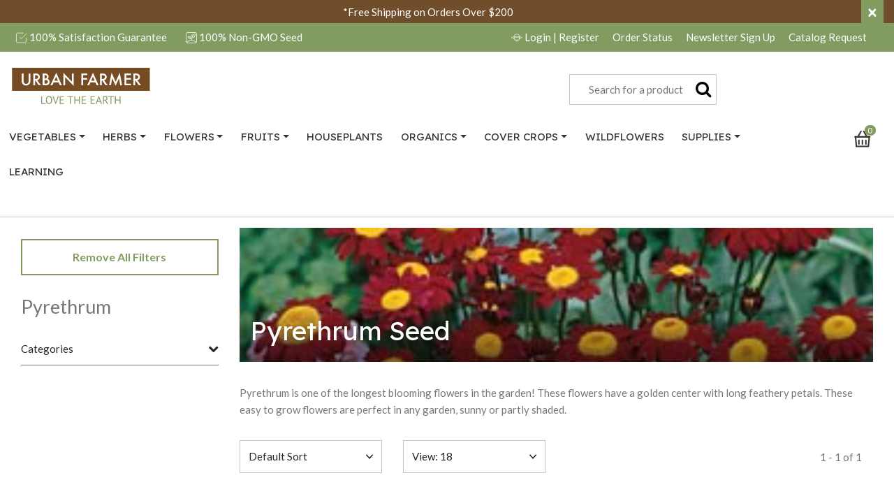

--- FILE ---
content_type: text/html;charset=UTF-8
request_url: https://www.ufseeds.com/flowers/pyrethrum
body_size: 34964
content:
<!DOCTYPE html>
<html lang="en">
<head>
<!--[if gt IE 9]><!-->
<script>//common/scripts.isml</script>


<script>//common/scripts.isml</script>
<script defer type="text/javascript" src="/on/demandware.static/Sites-UrbanFarmer-Site/-/default/v1768583496933/js/main.js"></script>



    <script defer type="text/javascript" src="/on/demandware.static/Sites-UrbanFarmer-Site/-/default/v1768583496933/js/search.js"
        
        >
    </script>

    <script defer type="text/javascript" src="/on/demandware.static/Sites-UrbanFarmer-Site/-/default/v1768583496933/js/paypalCreditFinancingOptions.js"
        
        >
    </script>

    <script defer type="text/javascript" src="https://js.braintreegateway.com/web/3.69.0/js/client.min.js"
        
        >
    </script>

    <script defer type="text/javascript" src="https://js.braintreegateway.com/web/3.69.0/js/data-collector.min.js"
        
        >
    </script>

    <script defer type="text/javascript" src="https://js.braintreegateway.com/web/3.69.0/js/paypal.min.js"
        
        >
    </script>

    <script defer type="text/javascript" src="https://js.braintreegateway.com/web/3.69.0/js/paypal-checkout.min.js"
        
        >
    </script>

    <script defer type="text/javascript" src="/on/demandware.static/Sites-UrbanFarmer-Site/-/default/v1768583496933/js/int_braintree.js"
        
        >
    </script>


<!--<![endif]-->
<meta charset=UTF-8>

<meta http-equiv="x-ua-compatible" content="ie=edge">

<meta name="viewport" content="width=device-width, initial-scale=1">



  <title>Pyrethrum Seeds | Urban Farmer</title>


<meta name="description" content="Pyrethrum is one of the longest blooming flowers in the garden! These flowers have a golden center with long feathery petals. These easy to grow flowers are perfect in any garden, sunny or partly shaded."/>
<meta name="keywords" content="Urban Farmer"/>



    
        <meta name="robots" content="index,follow">
    

    
        <meta property="og:url" content="https://www.ufseeds.com/flowers/pyrethrum">
    







<link rel="icon" type="image/png" href="/on/demandware.static/Sites-UrbanFarmer-Site/-/default/dw88b6d1da/images/favicons/Urban-Farmer-Favicon-270.gif" sizes="270x270" />
<link rel="icon" type="image/png" href="/on/demandware.static/Sites-UrbanFarmer-Site/-/default/dw1a523a6d/images/favicons/Urban-Farmer-Favicon-192.gif" sizes="192x192" />
<link rel="icon" type="image/png" href="/on/demandware.static/Sites-UrbanFarmer-Site/-/default/dw8a23f967/images/favicons/Urban-Farmer-Favicon-180.gif" sizes="180x180" />
<link rel="icon" type="image/png" href="/on/demandware.static/Sites-UrbanFarmer-Site/-/default/dw83df4001/images/favicons/Urban-Farmer-Favicon-16.gif" />
<link rel="apple-touch-icon" href="/on/demandware.static/Sites-UrbanFarmer-Site/-/default/dw83df4001/images/favicons/Urban-Farmer-Favicon-16.gif" />
<link rel="apple-touch-icon" sizes="72x72" href="/on/demandware.static/Sites-UrbanFarmer-Site/-/default/dw8a23f967/images/favicons/Urban-Farmer-Favicon-180.gif" />
<link rel="apple-touch-icon" sizes="114x114" href="/on/demandware.static/Sites-UrbanFarmer-Site/-/default/dw1a523a6d/images/favicons/Urban-Farmer-Favicon-192.gif" />
<link rel="apple-touch-icon" sizes="144x144" href="/on/demandware.static/Sites-UrbanFarmer-Site/-/default/dw88b6d1da/images/favicons/Urban-Farmer-Favicon-270.gif" />

<link rel="stylesheet" href="/on/demandware.static/Sites-UrbanFarmer-Site/-/default/v1768583496933/css/global.css" />

    <link rel="stylesheet" href="/on/demandware.static/Sites-UrbanFarmer-Site/-/default/v1768583496933/css/search.css"  />

    <link rel="stylesheet" href="/on/demandware.static/Sites-UrbanFarmer-Site/-/default/v1768583496933/css/paypalCreditFinancingOptions.css"  />

    <link rel="stylesheet" href="/on/demandware.static/Sites-UrbanFarmer-Site/-/default/v1768583496933/css/braintree.css"  />






<meta name="facebook-domain-verification" content="so69ms6eri52kh06i8b7xy4s12s1nr" />


<!-- GTM implementation on Page-Show -->




<script>
	window.dataLayer = window.dataLayer || [];
    var key;
		dataLayer.push({
            'fb_event': 'pageview',
            'event_id': '3d7462cbd9fad46cc24f16418ee51653b0e1a3195310ca73a5d46470b30dcbf6',
            'external_id': 'cdV1aCVeXC0E5X5IuBRRWgyUbO',
            'pagePath': '/on/demandware.store/Sites-UrbanFarmer-Site/default/Search-Show?cgid=pyrethrum',
            'pageTitle': 'Sites-UrbanFarmer-Site',
            'contentType': ''
		})
</script>



<script>
    var pageAction = 'searchshow';
    window.dataLayer = window.dataLayer || [];
    window.gtmEnabled = true;
    var orderId = -1;
    var dataLayerEvent = {"event":"search","ecommerce":{"impressions":[{"id":"PYRC","product_id":"PYRC","name":"Robinson's Crimson, Pyrethrum Seeds","category":"Pyrethrum","category_id":"Pyrethrum","product_category":"Pyrethrum","categoryID":"pyrethrum","price":"24.00","position":1,"list":"Search Results"}]}};
    var ga4DataLayerEvent = {"event":"view_item_list","ecommerce":{"items":[{"item_id":"PYRC","item_name":"Robinson's Crimson, Pyrethrum Seeds","item_category":"Pyrethrum","price":"24.00","currencyCode":"USD","index":1}],"item_list_id":"pyrethrum","item_list_name":"Pyrethrum"}};

    // In all cases except Order Confirmation, the data layer should be pushed, so default to that case
    var pushDataLayer = true;
    if (pageAction === 'orderconfirm') {
        // As of now, the correction is for order confirmation only
        if (dataLayerEvent) {
            orderId = getOrderId(dataLayerEvent);
        } else {
            orderId = getGA4OrderId(ga4DataLayerEvent);
        }

        var ordersPushedToGoogle = getOrdersPushedToGoogle();
        var orderHasBeenPushedToGoogle = orderHasBeenPushedToGoogle(orderId, ordersPushedToGoogle);
        if (orderHasBeenPushedToGoogle) {
            // If the data has already been sent, let's not push it again.
            pushDataLayer = false;
        }
    }

    if (pushDataLayer) {
        if (dataLayerEvent) {
            dataLayer.push(dataLayerEvent);
        }

        // If both events active, clear first ecommerce object to prevent events affecting one another
        if (dataLayerEvent && ga4DataLayerEvent) {
            dataLayer.push({ ecommerce: null });
        }

        if (ga4DataLayerEvent) {
            dataLayer.push(ga4DataLayerEvent);
        }

        if (pageAction === 'orderconfirm') {
            // Add the orderId to the array of orders that is being stored in localStorage
            ordersPushedToGoogle.push(orderId);
            // The localStorage is what is used to prevent the duplicate send from mobile platforms
            window.localStorage.setItem('ordersPushedToGoogle', JSON.stringify(ordersPushedToGoogle));
        }
    }

    function getOrderId(dataLayer) {
        if ('ecommerce' in dataLayer) {
            if ('purchase' in dataLayer.ecommerce && 'actionField' in dataLayer.ecommerce.purchase &&
                'id' in dataLayer.ecommerce.purchase.actionField) {
                return dataLayer.ecommerce.purchase.actionField.id;
            }
        }

        return -1;
    }

    function getGA4OrderId(dataLayer) {
        if ('ecommerce' in dataLayer && 'transaction_id' in dataLayer.ecommerce) {
            return dataLayer.ecommerce.transaction_id;
        }

        return -1;
    }

    function getOrdersPushedToGoogle() {
        var ordersPushedToGoogleString = window.localStorage.getItem('ordersPushedToGoogle');
        if (ordersPushedToGoogleString && ordersPushedToGoogleString.length > 0) {
            return JSON.parse(ordersPushedToGoogleString);
        }

        return [];
    }

    function orderHasBeenPushedToGoogle(orderId, ordersPushedToGoogle) {
        if (orderId) {
            for (var index = 0; index < ordersPushedToGoogle.length; index++) {
                if (ordersPushedToGoogle[index] === orderId) {
                    return true;
                }
            }
        }

        return false;
    }
</script>

<script>
    window.dataLayer = window.dataLayer || [];
    dataLayer.push({"environment":"production","demandwareID":"cdV1aCVeXC0E5X5IuBRRWgyUbO","loggedInState":false,"locale":"default","currencyCode":"USD","pageLanguage":"en_US","registered":false,"event_time":1769005557,"action_source":"website","event_source_url":"/on/demandware.store/Sites-UrbanFarmer-Site/default/Search-Show?cgid=pyrethrum","user_data":{"client_user_agent":"Mozilla/5.0 (Macintosh; Intel Mac OS X 10_15_7) AppleWebKit/537.36 (KHTML, like Gecko) Chrome/131.0.0.0 Safari/537.36; ClaudeBot/1.0; +claudebot@anthropic.com)"},"email":"","emailHash":"","user_id":""});
</script>


<!-- Google Tag Manager -->
<script>(function(w,d,s,l,i){w[l]=w[l]||[];w[l].push({'gtm.start':
new Date().getTime(),event:'gtm.js'});var f=d.getElementsByTagName(s)[0],
j=d.createElement(s),dl=l!='dataLayer'?'&l='+l:'';j.async=true;j.src=
'https://www.googletagmanager.com/gtm.js?id='+i+dl;f.parentNode.insertBefore(j,f);
})(window,document,'script','dataLayer','GTM-5PLLGX4');</script>
<!-- End Google Tag Manager -->


<script defer src="/on/demandware.static/Sites-UrbanFarmer-Site/-/default/v1768583496933/js/tagmanager.js"></script>



<link rel="canonical" href="/flowers/pyrethrum"/>

<script type="text/javascript">//<!--
/* <![CDATA[ (head-active_data.js) */
var dw = (window.dw || {});
dw.ac = {
    _analytics: null,
    _events: [],
    _category: "",
    _searchData: "",
    _anact: "",
    _anact_nohit_tag: "",
    _analytics_enabled: "true",
    _timeZone: "US/Eastern",
    _capture: function(configs) {
        if (Object.prototype.toString.call(configs) === "[object Array]") {
            configs.forEach(captureObject);
            return;
        }
        dw.ac._events.push(configs);
    },
	capture: function() { 
		dw.ac._capture(arguments);
		// send to CQ as well:
		if (window.CQuotient) {
			window.CQuotient.trackEventsFromAC(arguments);
		}
	},
    EV_PRD_SEARCHHIT: "searchhit",
    EV_PRD_DETAIL: "detail",
    EV_PRD_RECOMMENDATION: "recommendation",
    EV_PRD_SETPRODUCT: "setproduct",
    applyContext: function(context) {
        if (typeof context === "object" && context.hasOwnProperty("category")) {
        	dw.ac._category = context.category;
        }
        if (typeof context === "object" && context.hasOwnProperty("searchData")) {
        	dw.ac._searchData = context.searchData;
        }
    },
    setDWAnalytics: function(analytics) {
        dw.ac._analytics = analytics;
    },
    eventsIsEmpty: function() {
        return 0 == dw.ac._events.length;
    }
};
/* ]]> */
// -->
</script>
<script type="text/javascript">//<!--
/* <![CDATA[ (head-cquotient.js) */
var CQuotient = window.CQuotient = {};
CQuotient.clientId = 'bfkv-UrbanFarmer';
CQuotient.realm = 'BFKV';
CQuotient.siteId = 'UrbanFarmer';
CQuotient.instanceType = 'prd';
CQuotient.locale = 'default';
CQuotient.fbPixelId = '__UNKNOWN__';
CQuotient.activities = [];
CQuotient.cqcid='';
CQuotient.cquid='';
CQuotient.cqeid='';
CQuotient.cqlid='';
CQuotient.apiHost='api.cquotient.com';
/* Turn this on to test against Staging Einstein */
/* CQuotient.useTest= true; */
CQuotient.useTest = ('true' === 'false');
CQuotient.initFromCookies = function () {
	var ca = document.cookie.split(';');
	for(var i=0;i < ca.length;i++) {
	  var c = ca[i];
	  while (c.charAt(0)==' ') c = c.substring(1,c.length);
	  if (c.indexOf('cqcid=') == 0) {
		CQuotient.cqcid=c.substring('cqcid='.length,c.length);
	  } else if (c.indexOf('cquid=') == 0) {
		  var value = c.substring('cquid='.length,c.length);
		  if (value) {
		  	var split_value = value.split("|", 3);
		  	if (split_value.length > 0) {
			  CQuotient.cquid=split_value[0];
		  	}
		  	if (split_value.length > 1) {
			  CQuotient.cqeid=split_value[1];
		  	}
		  	if (split_value.length > 2) {
			  CQuotient.cqlid=split_value[2];
		  	}
		  }
	  }
	}
}
CQuotient.getCQCookieId = function () {
	if(window.CQuotient.cqcid == '')
		window.CQuotient.initFromCookies();
	return window.CQuotient.cqcid;
};
CQuotient.getCQUserId = function () {
	if(window.CQuotient.cquid == '')
		window.CQuotient.initFromCookies();
	return window.CQuotient.cquid;
};
CQuotient.getCQHashedEmail = function () {
	if(window.CQuotient.cqeid == '')
		window.CQuotient.initFromCookies();
	return window.CQuotient.cqeid;
};
CQuotient.getCQHashedLogin = function () {
	if(window.CQuotient.cqlid == '')
		window.CQuotient.initFromCookies();
	return window.CQuotient.cqlid;
};
CQuotient.trackEventsFromAC = function (/* Object or Array */ events) {
try {
	if (Object.prototype.toString.call(events) === "[object Array]") {
		events.forEach(_trackASingleCQEvent);
	} else {
		CQuotient._trackASingleCQEvent(events);
	}
} catch(err) {}
};
CQuotient._trackASingleCQEvent = function ( /* Object */ event) {
	if (event && event.id) {
		if (event.type === dw.ac.EV_PRD_DETAIL) {
			CQuotient.trackViewProduct( {id:'', alt_id: event.id, type: 'raw_sku'} );
		} // not handling the other dw.ac.* events currently
	}
};
CQuotient.trackViewProduct = function(/* Object */ cqParamData){
	var cq_params = {};
	cq_params.cookieId = CQuotient.getCQCookieId();
	cq_params.userId = CQuotient.getCQUserId();
	cq_params.emailId = CQuotient.getCQHashedEmail();
	cq_params.loginId = CQuotient.getCQHashedLogin();
	cq_params.product = cqParamData.product;
	cq_params.realm = cqParamData.realm;
	cq_params.siteId = cqParamData.siteId;
	cq_params.instanceType = cqParamData.instanceType;
	cq_params.locale = CQuotient.locale;
	
	if(CQuotient.sendActivity) {
		CQuotient.sendActivity(CQuotient.clientId, 'viewProduct', cq_params);
	} else {
		CQuotient.activities.push({activityType: 'viewProduct', parameters: cq_params});
	}
};
/* ]]> */
// -->
</script>


   <script type="application/ld+json">
        {"@context":"http://schema.org/","@type":"ItemList","itemListElement":[{"@type":"ListItem","position":1,"url":"https://www.ufseeds.com/product/robinsons-crimson-pyrethrum-seeds/PYRC.html"}]}
    </script>


</head>
<body>
<!-- Google Tag Manager (noscript) -->
<noscript><iframe src="https://www.googletagmanager.com/ns.html?id=GTM-5PLLGX4"
height="0" width="0" style="display:none;visibility:hidden"></iframe></noscript>
<!-- End Google Tag Manager (noscript) -->

<div class="page" data-action="Search-Show" data-querystring="cgid=pyrethrum" >
<header>
    <a href="#maincontent" class="skip" aria-label="Skip to main content">Skip to main content</a>
<a href="#footercontent" class="skip" aria-label="Skip to footer content">Skip to footer content</a>
    <div class="header-banner slide-up d-none">
        <div class="container">
            <div class="d-flex justify-content-between">
                <div></div>
                <div class="content">
                    
	 


	<div class="html-slot-container">
    
        
            <a href="https://www.ufseeds.com/shipping-and-tracking.html"><span style="color:#ffffff;">*Free Shipping on Orders Over $200</span></a>
        
    
</div>
 
	
                </div>
                <div class="close-button">
                    <button type="button" class="close" aria-label="Close">
                        <span aria-hidden="true">&times;</span>
                    </button>
                </div>
            </div>
        </div>
    </div>
    <nav role="navigation">
        <div class="row no-gutters bg-primary mb-2">
            <div class="container">
                <div class="row header__prehead text-white">
                    <div class="col-12 col-md-4 col-lg-6 text-center text-md-left d-none d-md-inline-block">
                        <svg><use xlink:href="#guarantee-white"></use></svg> 100% Satisfaction Guarantee
                        <span class="ml-3 d-none d-lg-inline-block">
                            <svg><use xlink:href="#plant-white"></use></svg> 100% Non-GMO Seed
                        </span>
                    </div>
                    <div class="col-12 col-md-8 col-lg-6 text-center text-md-right d-inline-block">
                        
                            <a href="https://www.ufseeds.com/account/signin" class="pr-2"><svg><use xlink:href="#login-white"></use></svg> Login <span class="d-none d-md-inline-block">| Register</span></a>
                        
                        <a href="https://www.ufseeds.com/account/signin" class="pr-2">Order Status</a>
                        <a href="/newsletter.html" class="pr-2">Newsletter <span class="d-none d-md-inline-block">Sign Up</span></a>
                        <a href="/catalog-request.html" class="pr-2">Catalog <span class="d-none d-md-inline-block">Request</span></a>
                    </div>
                </div>
            </div>
        </div>
        <div class="header container">
            <div class="row">
                <div class="col-3 d-md-none">
                    <button class="navbar-toggler d-md-none pull-left" type="button" aria-controls="sg-navbar-collapse" aria-expanded="false" aria-label="Toggle navigation">
                        <svg><use xlink:href="#menu"></use></svg>
                    </button>
                </div>

                <div class="col-6 navbar-header brand">
                    <a class="logo-home float-md-left" href="/" title="Urban Farmer Home">
                        <svg><use xlink:href="#logo"></use></svg>
                    </a>
                </div>

                <div class="navbar-header col-3 col-md-6">
                    <div class="float-right w-75">
                        <div class="search hidden-sm-down">
                            <div class="site-search">
    <form role="search"
          action="/search"
          method="get"
          name="simpleSearch">
        <input class="form-control search-field"
               type="text"
               name="q"
               value=""
               placeholder="Search for a product"
               role="combobox"
               aria-describedby="search-assistive-text"
               aria-haspopup="listbox"
               aria-owns="search-results"
               aria-expanded="false"
               aria-autocomplete="list"
               aria-activedescendant=""
               aria-controls="search-results"
               aria-label="Enter Keyword or Item No."
               autocomplete="off" />
        <button type="reset" name="reset-button" class="fa fa-times reset-button d-none" aria-label="Clear search keywords"></button>
        <button type="submit" name="search-button" class="fa fa-search" aria-label="Submit search keywords"></button>
        <div class="suggestions-wrapper" data-url="/on/demandware.store/Sites-UrbanFarmer-Site/default/SearchServices-GetSuggestions?q="></div>
        <input type="hidden" value="default" name="lang">
    </form>
</div>

                        </div>
                        <div class="minicart d-md-none" data-action-url="/on/demandware.store/Sites-UrbanFarmer-Site/default/Cart-MiniCartShow">
                            <div class="minicart-total_mobile">
    <a class="minicart-link" href="https://www.ufseeds.com/cart" title="Cart 0 Items" aria-label="Cart 0 Items" aria-haspopup="true">
        <svg class="minicart-icon"><use xlink:href="#cart"></use></svg>
        <span class="minicart-quantity">
            0
        </span>
    </a>
</div>

                        </div>
                    </div>
                </div>
            </div>
        </div>
        <div class="main-menu navbar-toggleable-sm menu-toggleable-left multilevel-dropdown d-none d-md-block" id="sg-navbar-collapse">
            <div class="container mt-md-2">
                <div class="row">
                    <nav class="navbar navbar-expand-md bg-inverse col-12 col-md-11">
    <div class="close-menu clearfix d-lg-none">
        <div class="close-menu__prehead clearfix">
            <div class="site-name float-left">
                <span class="site-name__p">Urban Farmer</span>
            </div>
            <div class="close-button float-right">
                <button role="button" aria-label="Close Menu">
                    <svg><use xlink:href="#close"></use></svg>
                </button>
            </div>
        </div>
        <div class="back close-menu__posthead">
            <button role="button" aria-label="Back to previous menu">
                <span class="caret-left"></span>
                Back
            </button>
        </div>
    </div>
    <div class="menu-group" id="topNavigation" role="navigation">
        <ul class="nav navbar-nav" role="menu">
            
                
                    
                        <li class="nav-item dropdown" role="presentation">
                            <a href="/vegetables" id="vegetables" class="nav-link dropdown-toggle" role="button" data-toggle="dropdown" aria-haspopup="true" aria-expanded="false" tabindex="0">Vegetables</a>
                            
                            <div class="dropdown-menu vegetables__dropdown-menu" id="has__vegetables">
    <div class="dropdown-asset d-none d-md-block float-left">
        <div class="all-link">
            <a href="/vegetables" id="vegetablesSecondaryLink" role="button">All Vegetables</a>
        </div>
        
       
       		<h3>Popular Departments</h3>
       
        
    
    <div class="content-asset"><!-- dwMarker="content" dwContentID="8179a6276c7b2a8e2d3430d89f" -->
        <p><a href="https://www.ufseeds.com/search?cgid=New%20for%202023">New Vegetables</a></p>
<p><a href="/tag/cool-season-vegetables">Cool Season Vegetables</a></p>
<p><a href="/tag/cheap-seeds">Seed Sale</a></p>
<p><a href="/tag/container-vegetables">Container Vegetables</a></p>
<p><a href="https://www.ufseeds.com/vegetables">Heirloom Vegetables</a></p>
<p><a href="/tag/aas-winner">All American Selections (AAS)</a></p>
<p><a href="https://www.ufseeds.com/tag/high-yielding-vegetables">High Yield Vegetables</a></p>
    </div> <!-- End content-asset -->


    </div>
    
    
    <ul class="dropdown-list first-level" role="menu" aria-hidden="true" aria-label="vegetables">
        
            
            <li class="dropdown-item" role="presentation">
                <a href="/vegetables/artichokes" id="artichoke" role="menuitem" class="dropdown-link" tabindex="-1">Artichokes</a>
            </li>
        
            
            <li class="dropdown-item" role="presentation">
                <a href="/vegetables/asparagus" id="asparagus" role="menuitem" class="dropdown-link" tabindex="-1">Asparagus</a>
            </li>
        
            
            <li class="dropdown-item" role="presentation">
                <a href="/vegetables/beans" id="bean" role="menuitem" class="dropdown-link" tabindex="-1">Beans</a>
            </li>
        
            
            <li class="dropdown-item" role="presentation">
                <a href="/vegetables/beets" id="beet" role="menuitem" class="dropdown-link" tabindex="-1">Beets</a>
            </li>
        
            
            <li class="dropdown-item" role="presentation">
                <a href="/vegetables/broccoli" id="broccoli" role="menuitem" class="dropdown-link" tabindex="-1">Broccoli</a>
            </li>
        
            
            <li class="dropdown-item" role="presentation">
                <a href="/vegetables/brussel-sprouts" id="brussel-sprout" role="menuitem" class="dropdown-link" tabindex="-1">Brussel Sprouts</a>
            </li>
        
            
            <li class="dropdown-item" role="presentation">
                <a href="/vegetables/burdock" id="burdock" role="menuitem" class="dropdown-link" tabindex="-1">Burdock</a>
            </li>
        
            
            <li class="dropdown-item" role="presentation">
                <a href="/vegetables/cabbage" id="cabbage" role="menuitem" class="dropdown-link" tabindex="-1">Cabbage</a>
            </li>
        
            
            <li class="dropdown-item" role="presentation">
                <a href="/vegetables/carrots" id="carrot" role="menuitem" class="dropdown-link" tabindex="-1">Carrots</a>
            </li>
        
            
            <li class="dropdown-item" role="presentation">
                <a href="/vegetables/cauliflower" id="cauliflower" role="menuitem" class="dropdown-link" tabindex="-1">Cauliflower</a>
            </li>
        
            
            <li class="dropdown-item" role="presentation">
                <a href="/vegetables/celeriac" id="celeriac" role="menuitem" class="dropdown-link" tabindex="-1">Celeriac</a>
            </li>
        
            
            <li class="dropdown-item" role="presentation">
                <a href="/vegetables/celery" id="celery" role="menuitem" class="dropdown-link" tabindex="-1">Celery</a>
            </li>
        
            
            <li class="dropdown-item" role="presentation">
                <a href="/vegetables/chard" id="chard" role="menuitem" class="dropdown-link" tabindex="-1">Chard</a>
            </li>
        
            
            <li class="dropdown-item" role="presentation">
                <a href="/vegetables/chicory" id="chicory" role="menuitem" class="dropdown-link" tabindex="-1">Chicory</a>
            </li>
        
            
            <li class="dropdown-item" role="presentation">
                <a href="/vegetables/chinese-cabbage" id="chinese-cabbage" role="menuitem" class="dropdown-link" tabindex="-1">Chinese Cabbage</a>
            </li>
        
            
            <li class="dropdown-item" role="presentation">
                <a href="/vegetables/collards" id="collards" role="menuitem" class="dropdown-link" tabindex="-1">Collards</a>
            </li>
        
            
            <li class="dropdown-item" role="presentation">
                <a href="/vegetables/corn" id="corn" role="menuitem" class="dropdown-link" tabindex="-1">Corn</a>
            </li>
        
            
            <li class="dropdown-item" role="presentation">
                <a href="/vegetables/cowpea" id="cowpea-seeds" role="menuitem" class="dropdown-link" tabindex="-1">Cowpea</a>
            </li>
        
            
            <li class="dropdown-item" role="presentation">
                <a href="/vegetables/cucumbers" id="cucumber" role="menuitem" class="dropdown-link" tabindex="-1">Cucumbers</a>
            </li>
        
            
            <li class="dropdown-item" role="presentation">
                <a href="/vegetables/eggplant" id="eggplant" role="menuitem" class="dropdown-link" tabindex="-1">Eggplant</a>
            </li>
        
            
            <li class="dropdown-item" role="presentation">
                <a href="/vegetables/fennel" id="fennel-seeds" role="menuitem" class="dropdown-link" tabindex="-1">Fennel</a>
            </li>
        
            
            <li class="dropdown-item" role="presentation">
                <a href="/vegetables/garlic" id="garlic" role="menuitem" class="dropdown-link" tabindex="-1">Garlic</a>
            </li>
        
            
            <li class="dropdown-item" role="presentation">
                <a href="/vegetables/gourds" id="gourd" role="menuitem" class="dropdown-link" tabindex="-1">Gourds</a>
            </li>
        
            
            <li class="dropdown-item" role="presentation">
                <a href="/vegetables/greens" id="greens" role="menuitem" class="dropdown-link" tabindex="-1">Greens</a>
            </li>
        
            
            <li class="dropdown-item" role="presentation">
                <a href="/vegetables/horseradish" id="horseradish" role="menuitem" class="dropdown-link" tabindex="-1">Horseradish</a>
            </li>
        
            
            <li class="dropdown-item" role="presentation">
                <a href="/vegetables/husk-cherry" id="husk-cherry" role="menuitem" class="dropdown-link" tabindex="-1">Husk Cherry</a>
            </li>
        
            
            <li class="dropdown-item" role="presentation">
                <a href="/vegetables/jicama" id="jicama" role="menuitem" class="dropdown-link" tabindex="-1">Jicama</a>
            </li>
        
            
            <li class="dropdown-item" role="presentation">
                <a href="/vegetables/kale" id="kale" role="menuitem" class="dropdown-link" tabindex="-1">Kale</a>
            </li>
        
            
            <li class="dropdown-item" role="presentation">
                <a href="/vegetables/kohlrabi" id="kohlrabi" role="menuitem" class="dropdown-link" tabindex="-1">Kohlrabi</a>
            </li>
        
            
            <li class="dropdown-item" role="presentation">
                <a href="/vegetables/leeks" id="leeks" role="menuitem" class="dropdown-link" tabindex="-1">Leeks</a>
            </li>
        
            
            <li class="dropdown-item" role="presentation">
                <a href="/vegetables/lettuce" id="lettuce" role="menuitem" class="dropdown-link" tabindex="-1">Lettuce</a>
            </li>
        
            
            <li class="dropdown-item" role="presentation">
                <a href="/vegetables/melons" id="melon" role="menuitem" class="dropdown-link" tabindex="-1">Melons</a>
            </li>
        
            
            <li class="dropdown-item" role="presentation">
                <a href="/vegetables/microgreens" id="microgreens" role="menuitem" class="dropdown-link" tabindex="-1">Microgreens</a>
            </li>
        
            
            <li class="dropdown-item" role="presentation">
                <a href="/vegetables/okra" id="okra" role="menuitem" class="dropdown-link" tabindex="-1">Okra</a>
            </li>
        
            
            <li class="dropdown-item" role="presentation">
                <a href="/vegetables/onions" id="onion" role="menuitem" class="dropdown-link" tabindex="-1">Onions</a>
            </li>
        
            
            <li class="dropdown-item" role="presentation">
                <a href="/vegetables/parsnip" id="parsnip" role="menuitem" class="dropdown-link" tabindex="-1">Parsnip</a>
            </li>
        
            
            <li class="dropdown-item" role="presentation">
                <a href="/vegetables/peas" id="pea" role="menuitem" class="dropdown-link" tabindex="-1">Peas</a>
            </li>
        
            
            <li class="dropdown-item" role="presentation">
                <a href="/vegetables/peanuts" id="peanuts" role="menuitem" class="dropdown-link" tabindex="-1">Peanuts</a>
            </li>
        
            
            <li class="dropdown-item" role="presentation">
                <a href="/vegetables/peppers" id="pepper" role="menuitem" class="dropdown-link" tabindex="-1">Peppers</a>
            </li>
        
            
            <li class="dropdown-item" role="presentation">
                <a href="/vegetables/potatoes" id="potato" role="menuitem" class="dropdown-link" tabindex="-1">Potatoes</a>
            </li>
        
            
            <li class="dropdown-item" role="presentation">
                <a href="/vegetables/pumpkin" id="pumpkin" role="menuitem" class="dropdown-link" tabindex="-1">Pumpkin</a>
            </li>
        
            
            <li class="dropdown-item" role="presentation">
                <a href="/vegetables/radish" id="radish" role="menuitem" class="dropdown-link" tabindex="-1">Radish</a>
            </li>
        
            
            <li class="dropdown-item" role="presentation">
                <a href="/vegetables/rutabaga" id="rutabaga" role="menuitem" class="dropdown-link" tabindex="-1">Rutabaga</a>
            </li>
        
            
            <li class="dropdown-item" role="presentation">
                <a href="/vegetables/salsify" id="salsify" role="menuitem" class="dropdown-link" tabindex="-1">Salsify</a>
            </li>
        
            
            <li class="dropdown-item" role="presentation">
                <a href="/vegetables/shallots" id="shallot" role="menuitem" class="dropdown-link" tabindex="-1">Shallots</a>
            </li>
        
            
            <li class="dropdown-item" role="presentation">
                <a href="/vegetables/spinach" id="spinach" role="menuitem" class="dropdown-link" tabindex="-1">Spinach</a>
            </li>
        
            
            <li class="dropdown-item" role="presentation">
                <a href="/vegetables/sprouts" id="sprout-seed" role="menuitem" class="dropdown-link" tabindex="-1">Sprouts</a>
            </li>
        
            
            <li class="dropdown-item" role="presentation">
                <a href="/vegetables/squash" id="squash" role="menuitem" class="dropdown-link" tabindex="-1">Squash</a>
            </li>
        
            
            <li class="dropdown-item" role="presentation">
                <a href="/vegetables/sweet-potatoes" id="sweet-potato" role="menuitem" class="dropdown-link" tabindex="-1">Sweet Potatoes</a>
            </li>
        
            
            <li class="dropdown-item" role="presentation">
                <a href="/vegetables/tomatillo" id="tomatillo" role="menuitem" class="dropdown-link" tabindex="-1">Tomatillo</a>
            </li>
        
            
            <li class="dropdown-item" role="presentation">
                <a href="/vegetables/tomatoes" id="tomato" role="menuitem" class="dropdown-link" tabindex="-1">Tomatoes</a>
            </li>
        
            
            <li class="dropdown-item" role="presentation">
                <a href="/vegetables/turnips" id="turnips" role="menuitem" class="dropdown-link" tabindex="-1">Turnips</a>
            </li>
        
            
            <li class="dropdown-item" role="presentation">
                <a href="/vegetables/watermelon" id="watermelon" role="menuitem" class="dropdown-link" tabindex="-1">Watermelon</a>
            </li>
        
        
    </ul>
</div>

                        </li>
                    
                
                    
                        <li class="nav-item dropdown" role="presentation">
                            <a href="/herbs" id="herb" class="nav-link dropdown-toggle" role="button" data-toggle="dropdown" aria-haspopup="true" aria-expanded="false" tabindex="0">Herbs</a>
                            
                            <div class="dropdown-menu herb__dropdown-menu" id="has__herb">
    <div class="dropdown-asset d-none d-md-block float-left">
        <div class="all-link">
            <a href="/herbs" id="herbSecondaryLink" role="button">All Herbs</a>
        </div>
        
       
       		<h3>Popular Departments</h3>
       
        
    
    <div class="content-asset"><!-- dwMarker="content" dwContentID="25beecc8c45257f410fadf73f8" -->
        <p><a href="https://www.ufseeds.com/herbs">New Herbs</a></p>
<p><a href="https://www.ufseeds.com/herbs/herb-kits">Herb Kits</a></p>
    </div> <!-- End content-asset -->


    </div>
    
    
    <ul class="dropdown-list first-level" role="menu" aria-hidden="true" aria-label="herb">
        
            
            <li class="dropdown-item" role="presentation">
                <a href="/herbs/anise" id="anise" role="menuitem" class="dropdown-link" tabindex="-1">Anise</a>
            </li>
        
            
            <li class="dropdown-item" role="presentation">
                <a href="/herbs/basil" id="basil" role="menuitem" class="dropdown-link" tabindex="-1">Basil</a>
            </li>
        
            
            <li class="dropdown-item" role="presentation">
                <a href="/herbs/bee-balm" id="bee-balm-herb" role="menuitem" class="dropdown-link" tabindex="-1">Bee Balm</a>
            </li>
        
            
            <li class="dropdown-item" role="presentation">
                <a href="/herbs/borage" id="borage" role="menuitem" class="dropdown-link" tabindex="-1">Borage</a>
            </li>
        
            
            <li class="dropdown-item" role="presentation">
                <a href="/herbs/caraway" id="caraway" role="menuitem" class="dropdown-link" tabindex="-1">Caraway</a>
            </li>
        
            
            <li class="dropdown-item" role="presentation">
                <a href="/herbs/catnip" id="catnip" role="menuitem" class="dropdown-link" tabindex="-1">Catnip</a>
            </li>
        
            
            <li class="dropdown-item" role="presentation">
                <a href="/herbs/chamomile" id="chamomile" role="menuitem" class="dropdown-link" tabindex="-1">Chamomile</a>
            </li>
        
            
            <li class="dropdown-item" role="presentation">
                <a href="/herbs/chervil" id="chervil" role="menuitem" class="dropdown-link" tabindex="-1">Chervil</a>
            </li>
        
            
            <li class="dropdown-item" role="presentation">
                <a href="/herbs/chive" id="chive" role="menuitem" class="dropdown-link" tabindex="-1">Chive</a>
            </li>
        
            
            <li class="dropdown-item" role="presentation">
                <a href="/herbs/cilantro" id="cilantro" role="menuitem" class="dropdown-link" tabindex="-1">Cilantro</a>
            </li>
        
            
            <li class="dropdown-item" role="presentation">
                <a href="/herbs/comfrey" id="comfrey" role="menuitem" class="dropdown-link" tabindex="-1">Comfrey</a>
            </li>
        
            
            <li class="dropdown-item" role="presentation">
                <a href="/herbs/cumin" id="cumin" role="menuitem" class="dropdown-link" tabindex="-1">Cumin</a>
            </li>
        
            
            <li class="dropdown-item" role="presentation">
                <a href="/herbs/dill" id="dill" role="menuitem" class="dropdown-link" tabindex="-1">Dill</a>
            </li>
        
            
            <li class="dropdown-item" role="presentation">
                <a href="/herbs/herb-kits" id="herbs" role="menuitem" class="dropdown-link" tabindex="-1">Herb Kits</a>
            </li>
        
            
            <li class="dropdown-item" role="presentation">
                <a href="/herbs/hyssop" id="hyssop" role="menuitem" class="dropdown-link" tabindex="-1">Hyssop</a>
            </li>
        
            
            <li class="dropdown-item" role="presentation">
                <a href="/herbs/lavender" id="lavender" role="menuitem" class="dropdown-link" tabindex="-1">Lavender</a>
            </li>
        
            
            <li class="dropdown-item" role="presentation">
                <a href="/herbs/lemon-balm" id="lemon-balm" role="menuitem" class="dropdown-link" tabindex="-1">Lemon Balm</a>
            </li>
        
            
            <li class="dropdown-item" role="presentation">
                <a href="/herbs/lemon-grass" id="lemon-grass" role="menuitem" class="dropdown-link" tabindex="-1">Lemon Grass</a>
            </li>
        
            
            <li class="dropdown-item" role="presentation">
                <a href="/herbs/lovage" id="lovage" role="menuitem" class="dropdown-link" tabindex="-1">Lovage</a>
            </li>
        
            
            <li class="dropdown-item" role="presentation">
                <a href="/herbs/marjoram" id="marjoram" role="menuitem" class="dropdown-link" tabindex="-1">Marjoram</a>
            </li>
        
            
            <li class="dropdown-item" role="presentation">
                <a href="/herbs/mint" id="mint" role="menuitem" class="dropdown-link" tabindex="-1">Mint</a>
            </li>
        
            
            <li class="dropdown-item" role="presentation">
                <a href="/herbs/oregano" id="oregano" role="menuitem" class="dropdown-link" tabindex="-1">Oregano</a>
            </li>
        
            
            <li class="dropdown-item" role="presentation">
                <a href="/herbs/parsley" id="parsley" role="menuitem" class="dropdown-link" tabindex="-1">Parsley</a>
            </li>
        
            
            <li class="dropdown-item" role="presentation">
                <a href="/herbs/rosemary" id="rosemary" role="menuitem" class="dropdown-link" tabindex="-1">Rosemary</a>
            </li>
        
            
            <li class="dropdown-item" role="presentation">
                <a href="/herbs/rue" id="rue" role="menuitem" class="dropdown-link" tabindex="-1">Rue</a>
            </li>
        
            
            <li class="dropdown-item" role="presentation">
                <a href="/herbs/sage" id="sage" role="menuitem" class="dropdown-link" tabindex="-1">Sage</a>
            </li>
        
            
            <li class="dropdown-item" role="presentation">
                <a href="/herbs/stevia" id="stevia" role="menuitem" class="dropdown-link" tabindex="-1">Stevia</a>
            </li>
        
            
            <li class="dropdown-item" role="presentation">
                <a href="/herbs/tansy" id="tansy" role="menuitem" class="dropdown-link" tabindex="-1">Tansy</a>
            </li>
        
            
            <li class="dropdown-item" role="presentation">
                <a href="/herbs/tarragon" id="tarragon" role="menuitem" class="dropdown-link" tabindex="-1">Tarragon</a>
            </li>
        
            
            <li class="dropdown-item" role="presentation">
                <a href="/herbs/thyme" id="thyme" role="menuitem" class="dropdown-link" tabindex="-1">Thyme</a>
            </li>
        
            
            <li class="dropdown-item" role="presentation">
                <a href="/herbs/tobacco" id="tobacco-seeds" role="menuitem" class="dropdown-link" tabindex="-1">Tobacco</a>
            </li>
        
        
    </ul>
</div>

                        </li>
                    
                
                    
                        <li class="nav-item dropdown" role="presentation">
                            <a href="/flowers" id="flowers" class="nav-link dropdown-toggle" role="button" data-toggle="dropdown" aria-haspopup="true" aria-expanded="false" tabindex="0">Flowers</a>
                            
                            <div class="dropdown-menu flowers__dropdown-menu" id="has__flowers">
    <div class="dropdown-asset d-none d-md-block float-left">
        <div class="all-link">
            <a href="/flowers" id="flowersSecondaryLink" role="button">All Flowers</a>
        </div>
        
       
       		<h3>Popular Departments</h3>
       
        
    
    <div class="content-asset"><!-- dwMarker="content" dwContentID="05a1f072c34856f908d765af35" -->
        <p><a href="https://www.ufseeds.com/flowers">New Flowers</a></p>
<p><a href="https://www.ufseeds.com/flowers?prefn1=pa_life-cycle&amp;prefv1=Annual">Annual Flower Seeds</a></p>
    </div> <!-- End content-asset -->


    </div>
    
    
    <ul class="dropdown-list first-level" role="menu" aria-hidden="true" aria-label="flowers">
        
            
            <li class="dropdown-item" role="presentation">
                <a href="/flowers/ammi-false-queen-annes-lace" id="ammi" role="menuitem" class="dropdown-link" tabindex="-1">Ammi (False Queen Anne's Lace)</a>
            </li>
        
            
            <li class="dropdown-item" role="presentation">
                <a href="/flowers/ageratum" id="ageratum" role="menuitem" class="dropdown-link" tabindex="-1">Ageratum</a>
            </li>
        
            
            <li class="dropdown-item" role="presentation">
                <a href="/flowers/alyssum" id="alyssum" role="menuitem" class="dropdown-link" tabindex="-1">Alyssum</a>
            </li>
        
            
            <li class="dropdown-item" role="presentation">
                <a href="/flowers/amaranthus" id="amaranthus" role="menuitem" class="dropdown-link" tabindex="-1">Amaranthus</a>
            </li>
        
            
            <li class="dropdown-item" role="presentation">
                <a href="/flowers/anemone" id="anemone" role="menuitem" class="dropdown-link" tabindex="-1">Anemone</a>
            </li>
        
            
            <li class="dropdown-item" role="presentation">
                <a href="/flowers/aquilegia" id="aquilegia" role="menuitem" class="dropdown-link" tabindex="-1">Aquilegia (Columbine)</a>
            </li>
        
            
            <li class="dropdown-item" role="presentation">
                <a href="/flowers/asclepias-butterfly-weed" id="asclepias" role="menuitem" class="dropdown-link" tabindex="-1">Asclepias (Butterfly Weed)</a>
            </li>
        
            
            <li class="dropdown-item" role="presentation">
                <a href="/flowers/aster" id="aster" role="menuitem" class="dropdown-link" tabindex="-1">Aster</a>
            </li>
        
            
            <li class="dropdown-item" role="presentation">
                <a href="/flowers/atriplex" id="atriplex" role="menuitem" class="dropdown-link" tabindex="-1">Atriplex</a>
            </li>
        
            
            <li class="dropdown-item" role="presentation">
                <a href="/flowers/baptisia" id="baptisia" role="menuitem" class="dropdown-link" tabindex="-1">Baptisia (Blue False Indigo)</a>
            </li>
        
            
            <li class="dropdown-item" role="presentation">
                <a href="/flowers/begonia" id="begonia" role="menuitem" class="dropdown-link" tabindex="-1">Begonia</a>
            </li>
        
            
            <li class="dropdown-item" role="presentation">
                <a href="/flowers/buddleja" id="buddleja" role="menuitem" class="dropdown-link" tabindex="-1">Buddleja (Butterfly Bush)</a>
            </li>
        
            
            <li class="dropdown-item" role="presentation">
                <a href="/flowers/bupleurum" id="bupleurum" role="menuitem" class="dropdown-link" tabindex="-1">Bupleurum</a>
            </li>
        
            
            <li class="dropdown-item" role="presentation">
                <a href="/flowers/calendula" id="calendula" role="menuitem" class="dropdown-link" tabindex="-1">Calendula</a>
            </li>
        
            
            <li class="dropdown-item" role="presentation">
                <a href="/flowers/campanula" id="campanula" role="menuitem" class="dropdown-link" tabindex="-1">Campanula</a>
            </li>
        
            
            <li class="dropdown-item" role="presentation">
                <a href="/flowers/carthamus-safflower" id="carthamus" role="menuitem" class="dropdown-link" tabindex="-1">Carthamus (Safflower)</a>
            </li>
        
            
            <li class="dropdown-item" role="presentation">
                <a href="/flowers/celosia" id="celosia" role="menuitem" class="dropdown-link" tabindex="-1">Celosia</a>
            </li>
        
            
            <li class="dropdown-item" role="presentation">
                <a href="/flowers/centaurea-bachelors-button" id="centaurea" role="menuitem" class="dropdown-link" tabindex="-1">Centaurea (Bachelor's Button)</a>
            </li>
        
            
            <li class="dropdown-item" role="presentation">
                <a href="/flowers/citronella" id="citronella" role="menuitem" class="dropdown-link" tabindex="-1">Citronella</a>
            </li>
        
            
            <li class="dropdown-item" role="presentation">
                <a href="/flowers/clarkia" id="clarkia" role="menuitem" class="dropdown-link" tabindex="-1">Clarkia</a>
            </li>
        
            
            <li class="dropdown-item" role="presentation">
                <a href="/flowers/coleus" id="coleus" role="menuitem" class="dropdown-link" tabindex="-1">Coleus</a>
            </li>
        
            
            <li class="dropdown-item" role="presentation">
                <a href="/flowers/coneflower" id="coneflower" role="menuitem" class="dropdown-link" tabindex="-1">Coneflower (Echinacea)</a>
            </li>
        
            
            <li class="dropdown-item" role="presentation">
                <a href="/flowers/container-flowers" id="container-flowers" role="menuitem" class="dropdown-link" tabindex="-1">Container Flowers</a>
            </li>
        
            
            <li class="dropdown-item" role="presentation">
                <a href="/flowers/coreopsis" id="coreopsis" role="menuitem" class="dropdown-link" tabindex="-1">Coreopsis</a>
            </li>
        
            
            <li class="dropdown-item" role="presentation">
                <a href="/flowers/cosmos" id="cosmos" role="menuitem" class="dropdown-link" tabindex="-1">Cosmos</a>
            </li>
        
            
            <li class="dropdown-item" role="presentation">
                <a href="/flowers/craspedia-drumstick-flower" id="craspedia" role="menuitem" class="dropdown-link" tabindex="-1">Craspedia (Drumstick Flower)</a>
            </li>
        
            
            <li class="dropdown-item" role="presentation">
                <a href="/flowers/cress-ornamental" id="ornamental cress" role="menuitem" class="dropdown-link" tabindex="-1">Cress, Ornamental</a>
            </li>
        
            
            <li class="dropdown-item" role="presentation">
                <a href="/flowers/cut-flowers" id="cut-flowers" role="menuitem" class="dropdown-link" tabindex="-1">Cut Flowers</a>
            </li>
        
            
            <li class="dropdown-item" role="presentation">
                <a href="/flowers/cynoglossum" id="cynoglossum" role="menuitem" class="dropdown-link" tabindex="-1">Cynoglossum</a>
            </li>
        
            
            <li class="dropdown-item" role="presentation">
                <a href="/flowers/dahlia" id="dahlia" role="menuitem" class="dropdown-link" tabindex="-1">Dahlias</a>
            </li>
        
            
            <li class="dropdown-item" role="presentation">
                <a href="/flowers/daisies" id="daisies" role="menuitem" class="dropdown-link" tabindex="-1">Daisies</a>
            </li>
        
            
            <li class="dropdown-item" role="presentation">
                <a href="/flowers/delosperma" id="delosperma" role="menuitem" class="dropdown-link" tabindex="-1">Delosperma</a>
            </li>
        
            
            <li class="dropdown-item" role="presentation">
                <a href="/flowers/delphinium" id="delphinium" role="menuitem" class="dropdown-link" tabindex="-1">Delphinium (Larkspur)</a>
            </li>
        
            
            <li class="dropdown-item" role="presentation">
                <a href="/flowers/dianthus-sweet-william" id="dianthus" role="menuitem" class="dropdown-link" tabindex="-1">Dianthus (Sweet William)</a>
            </li>
        
            
            <li class="dropdown-item" role="presentation">
                <a href="/flowers/digitalis-foxglove" id="digitalis" role="menuitem" class="dropdown-link" tabindex="-1">Digitalis (Foxglove)</a>
            </li>
        
            
            <li class="dropdown-item" role="presentation">
                <a href="/flowers/dusty-miller" id="dusty-miller" role="menuitem" class="dropdown-link" tabindex="-1">Dusty Miller</a>
            </li>
        
            
            <li class="dropdown-item" role="presentation">
                <a href="/flowers/edible-flowers" id="edible-flowers" role="menuitem" class="dropdown-link" tabindex="-1">Edible Flowers</a>
            </li>
        
            
            <li class="dropdown-item" role="presentation">
                <a href="/flowers/epilobium" id="epilobium" role="menuitem" class="dropdown-link" tabindex="-1">Epilobium</a>
            </li>
        
            
            <li class="dropdown-item" role="presentation">
                <a href="/flowers/eryngium" id="eryngium" role="menuitem" class="dropdown-link" tabindex="-1">Eryngium</a>
            </li>
        
            
            <li class="dropdown-item" role="presentation">
                <a href="/flowers/eucalyptus" id="eucalyptus" role="menuitem" class="dropdown-link" tabindex="-1">Eucalyptus</a>
            </li>
        
            
            <li class="dropdown-item" role="presentation">
                <a href="/flowers/eutrochium" id="eutrochium" role="menuitem" class="dropdown-link" tabindex="-1">Eutrochium (Joe Pye Weed)</a>
            </li>
        
            
            <li class="dropdown-item" role="presentation">
                <a href="/flowers/four-oclock" id="four-oclock" role="menuitem" class="dropdown-link" tabindex="-1">Four O'clock</a>
            </li>
        
            
            <li class="dropdown-item" role="presentation">
                <a href="/flowers/gaillardia" id="gaillardia" role="menuitem" class="dropdown-link" tabindex="-1">Gaillardia (Blanket Flower)</a>
            </li>
        
            
            <li class="dropdown-item" role="presentation">
                <a href="/flowers/galium-odoratum" id="galium" role="menuitem" class="dropdown-link" tabindex="-1">Galium Odoratum</a>
            </li>
        
            
            <li class="dropdown-item" role="presentation">
                <a href="/flowers/geraniums" id="geraniums" role="menuitem" class="dropdown-link" tabindex="-1">Geraniums</a>
            </li>
        
            
            <li class="dropdown-item" role="presentation">
                <a href="/flowers/gomphrena" id="gomphrena" role="menuitem" class="dropdown-link" tabindex="-1">Gomphrena</a>
            </li>
        
            
            <li class="dropdown-item" role="presentation">
                <a href="/flowers/grasses-ornamental" id="ornamental-grasses" role="menuitem" class="dropdown-link" tabindex="-1">Grasses, Ornamental</a>
            </li>
        
            
            <li class="dropdown-item" role="presentation">
                <a href="/flowers/green-roofs" id="greenroofs" role="menuitem" class="dropdown-link" tabindex="-1">Green Roofs</a>
            </li>
        
            
            <li class="dropdown-item" role="presentation">
                <a href="/flowers/gypsophila-babys-breath" id="babys-breath" role="menuitem" class="dropdown-link" tabindex="-1">Gypsophila (Baby's Breath)</a>
            </li>
        
            
            <li class="dropdown-item" role="presentation">
                <a href="/flowers/helenium" id="helenium" role="menuitem" class="dropdown-link" tabindex="-1">Helenium</a>
            </li>
        
            
            <li class="dropdown-item" role="presentation">
                <a href="/flowers/heuchera" id="heuchera" role="menuitem" class="dropdown-link" tabindex="-1">Heuchera</a>
            </li>
        
            
            <li class="dropdown-item" role="presentation">
                <a href="/flowers/hibiscus" id="hibiscus" role="menuitem" class="dropdown-link" tabindex="-1">Hibiscus</a>
            </li>
        
            
            <li class="dropdown-item" role="presentation">
                <a href="/flowers/hollyhock" id="hollyhock" role="menuitem" class="dropdown-link" tabindex="-1">Hollyhock</a>
            </li>
        
            
            <li class="dropdown-item" role="presentation">
                <a href="/flowers/humulus" id="humulus" role="menuitem" class="dropdown-link" tabindex="-1">Humulus (Hops)</a>
            </li>
        
            
            <li class="dropdown-item" role="presentation">
                <a href="/flowers/iberis" id="iberis" role="menuitem" class="dropdown-link" tabindex="-1">Iberis (Candytuft)</a>
            </li>
        
            
            <li class="dropdown-item" role="presentation">
                <a href="/flowers/impatiens" id="impatiens" role="menuitem" class="dropdown-link" tabindex="-1">Impatiens</a>
            </li>
        
            
            <li class="dropdown-item" role="presentation">
                <a href="/flowers/ipomoea" id="ipomoea" role="menuitem" class="dropdown-link" tabindex="-1">Ipomoea (Morning Glory)</a>
            </li>
        
            
            <li class="dropdown-item" role="presentation">
                <a href="/flowers/kale-ornamental" id="kale-ornamental" role="menuitem" class="dropdown-link" tabindex="-1">Kale, Ornamental</a>
            </li>
        
            
            <li class="dropdown-item" role="presentation">
                <a href="/flowers/larkspur" id="larkspur" role="menuitem" class="dropdown-link" tabindex="-1">Larkspur</a>
            </li>
        
            
            <li class="dropdown-item" role="presentation">
                <a href="/flowers/liatris" id="liatris" role="menuitem" class="dropdown-link" tabindex="-1">Liatris</a>
            </li>
        
            
            <li class="dropdown-item" role="presentation">
                <a href="/flowers/lisianthus" id="lisianthus" role="menuitem" class="dropdown-link" tabindex="-1">Lisianthus</a>
            </li>
        
            
            <li class="dropdown-item" role="presentation">
                <a href="/flowers/lupine" id="lupine" role="menuitem" class="dropdown-link" tabindex="-1">Lupine</a>
            </li>
        
            
            <li class="dropdown-item" role="presentation">
                <a href="/flowers/lychnis" id="lychnis" role="menuitem" class="dropdown-link" tabindex="-1">Lychnis</a>
            </li>
        
            
            <li class="dropdown-item" role="presentation">
                <a href="/flowers/marigold" id="marigold" role="menuitem" class="dropdown-link" tabindex="-1">Marigold</a>
            </li>
        
            
            <li class="dropdown-item" role="presentation">
                <a href="/flowers/matricaria-feverfew" id="matricaria" role="menuitem" class="dropdown-link" tabindex="-1">Matricaria (Feverfew)</a>
            </li>
        
            
            <li class="dropdown-item" role="presentation">
                <a href="/flowers/monarda-bee-balm" id="bee-balm" role="menuitem" class="dropdown-link" tabindex="-1">Monarda (Bee Balm)</a>
            </li>
        
            
            <li class="dropdown-item" role="presentation">
                <a href="/flowers/nasturtium" id="nasturtium" role="menuitem" class="dropdown-link" tabindex="-1">Nasturtium</a>
            </li>
        
            
            <li class="dropdown-item" role="presentation">
                <a href="/flowers/nemophila" id="nemophila-flowers" role="menuitem" class="dropdown-link" tabindex="-1">Nemophila</a>
            </li>
        
            
            <li class="dropdown-item" role="presentation">
                <a href="/flowers/nepeta" id="nepeta" role="menuitem" class="dropdown-link" tabindex="-1">Nepeta</a>
            </li>
        
            
            <li class="dropdown-item" role="presentation">
                <a href="/flowers/nicotiana-flowering-tobacco" id="nicotiana" role="menuitem" class="dropdown-link" tabindex="-1">Nicotiana (Flowering Tobacco)</a>
            </li>
        
            
            <li class="dropdown-item" role="presentation">
                <a href="/flowers/nigella" id="nigella" role="menuitem" class="dropdown-link" tabindex="-1">Nigella</a>
            </li>
        
            
            <li class="dropdown-item" role="presentation">
                <a href="/flowers/orlaya" id="orlaya" role="menuitem" class="dropdown-link" tabindex="-1">Orlaya</a>
            </li>
        
            
            <li class="dropdown-item" role="presentation">
                <a href="/search?cgid=Penstemon" id="Penstemon" role="menuitem" class="dropdown-link" tabindex="-1">Penstemon (Beardtongue)</a>
            </li>
        
            
            <li class="dropdown-item" role="presentation">
                <a href="/flowers/petunia" id="petunia" role="menuitem" class="dropdown-link" tabindex="-1">Petunia</a>
            </li>
        
            
            <li class="dropdown-item" role="presentation">
                <a href="/flowers/phlox" id="phlox" role="menuitem" class="dropdown-link" tabindex="-1">Phlox</a>
            </li>
        
            
            <li class="dropdown-item" role="presentation">
                <a href="/flowers/physostegia" id="physostegia" role="menuitem" class="dropdown-link" tabindex="-1">Physostegia (Obedient)</a>
            </li>
        
            
            <li class="dropdown-item" role="presentation">
                <a href="/flowers/poppy" id="poppy" role="menuitem" class="dropdown-link" tabindex="-1">Poppy</a>
            </li>
        
            
            <li class="dropdown-item" role="presentation">
                <a href="/flowers/potentilla" id="potentilla" role="menuitem" class="dropdown-link" tabindex="-1">Potentilla</a>
            </li>
        
            
            <li class="dropdown-item" role="presentation">
                <a href="/flowers/primrose" id="primrose" role="menuitem" class="dropdown-link" tabindex="-1">Primrose</a>
            </li>
        
            
            <li class="dropdown-item" role="presentation">
                <a href="/flowers/pyrethrum" id="pyrethrum" role="menuitem" class="dropdown-link" tabindex="-1">Pyrethrum</a>
            </li>
        
            
            <li class="dropdown-item" role="presentation">
                <a href="/flowers/ratibida" id="ratibida" role="menuitem" class="dropdown-link" tabindex="-1">Ratibida</a>
            </li>
        
            
            <li class="dropdown-item" role="presentation">
                <a href="/flowers/ricinus" id="ricinus" role="menuitem" class="dropdown-link" tabindex="-1">Ricinus (Castor Bean)</a>
            </li>
        
            
            <li class="dropdown-item" role="presentation">
                <a href="/flowers/roses" id="roses" role="menuitem" class="dropdown-link" tabindex="-1">Roses</a>
            </li>
        
            
            <li class="dropdown-item" role="presentation">
                <a href="/flowers/rudbeckia" id="rudbeckia" role="menuitem" class="dropdown-link" tabindex="-1">Rudbeckia</a>
            </li>
        
            
            <li class="dropdown-item" role="presentation">
                <a href="/flowers/salvia" id="salvia" role="menuitem" class="dropdown-link" tabindex="-1">Salvia</a>
            </li>
        
            
            <li class="dropdown-item" role="presentation">
                <a href="/flowers/sedum" id="sedum" role="menuitem" class="dropdown-link" tabindex="-1">Sedum</a>
            </li>
        
            
            <li class="dropdown-item" role="presentation">
                <a href="/flowers/snapdragon" id="snapdragon" role="menuitem" class="dropdown-link" tabindex="-1">Snapdragon</a>
            </li>
        
            
            <li class="dropdown-item" role="presentation">
                <a href="/flowers/solidago" id="solidago" role="menuitem" class="dropdown-link" tabindex="-1">Solidago</a>
            </li>
        
            
            <li class="dropdown-item" role="presentation">
                <a href="/flowers/stachy" id="stachy" role="menuitem" class="dropdown-link" tabindex="-1">Stachy</a>
            </li>
        
            
            <li class="dropdown-item" role="presentation">
                <a href="/flowers/statice" id="statice" role="menuitem" class="dropdown-link" tabindex="-1">Statice</a>
            </li>
        
            
            <li class="dropdown-item" role="presentation">
                <a href="/flowers/stock" id="stock" role="menuitem" class="dropdown-link" tabindex="-1">Stock</a>
            </li>
        
            
            <li class="dropdown-item" role="presentation">
                <a href="/flowers/strawflower" id="Strawflower" role="menuitem" class="dropdown-link" tabindex="-1">Strawflower</a>
            </li>
        
            
            <li class="dropdown-item" role="presentation">
                <a href="/flowers/sunflowers" id="sunflowers" role="menuitem" class="dropdown-link" tabindex="-1">Sunflowers</a>
            </li>
        
            
            <li class="dropdown-item" role="presentation">
                <a href="/flowers/sweet-pea" id="sweet-pea" role="menuitem" class="dropdown-link" tabindex="-1">Sweet Pea</a>
            </li>
        
            
            <li class="dropdown-item" role="presentation">
                <a href="/flowers/talinum" id="talinum" role="menuitem" class="dropdown-link" tabindex="-1">Talinum</a>
            </li>
        
            
            <li class="dropdown-item" role="presentation">
                <a href="/flowers/thunbergia" id="thunbergia" role="menuitem" class="dropdown-link" tabindex="-1">Thunbergia</a>
            </li>
        
            
            <li class="dropdown-item" role="presentation">
                <a href="/flowers/tithonia-mexican-sunflower" id="tithonia" role="menuitem" class="dropdown-link" tabindex="-1">Tithonia (Mexican Sunflower)</a>
            </li>
        
            
            <li class="dropdown-item" role="presentation">
                <a href="/search?cgid=trachelium" id="trachelium" role="menuitem" class="dropdown-link" tabindex="-1">Trachelium</a>
            </li>
        
            
            <li class="dropdown-item" role="presentation">
                <a href="/flowers/verbena" id="verbena" role="menuitem" class="dropdown-link" tabindex="-1">Verbena</a>
            </li>
        
            
            <li class="dropdown-item" role="presentation">
                <a href="/flowers/veronica" id="veronica" role="menuitem" class="dropdown-link" tabindex="-1">Veronica</a>
            </li>
        
            
            <li class="dropdown-item" role="presentation">
                <a href="/flowers/viola-pansy" id="viola" role="menuitem" class="dropdown-link" tabindex="-1">Viola (Pansy)</a>
            </li>
        
            
            <li class="dropdown-item" role="presentation">
                <a href="/flowers/xeranthemum" id="xeranthemum" role="menuitem" class="dropdown-link" tabindex="-1">Xeranthemum</a>
            </li>
        
            
            <li class="dropdown-item" role="presentation">
                <a href="/flowers/yarrow" id="achillea" role="menuitem" class="dropdown-link" tabindex="-1">Yarrow (Achillea)</a>
            </li>
        
            
            <li class="dropdown-item" role="presentation">
                <a href="/flowers/zinnias" id="zinnia" role="menuitem" class="dropdown-link" tabindex="-1">Zinnias</a>
            </li>
        
        
    </ul>
</div>

                        </li>
                    
                
                    
                        <li class="nav-item dropdown" role="presentation">
                            <a href="/fruits" id="fruit" class="nav-link dropdown-toggle" role="button" data-toggle="dropdown" aria-haspopup="true" aria-expanded="false" tabindex="0">Fruits</a>
                            
                            <div class="dropdown-menu fruit__dropdown-menu" id="has__fruit">
    <div class="dropdown-asset d-none d-md-block float-left">
        <div class="all-link">
            <a href="/fruits" id="fruitSecondaryLink" role="button">All Fruits</a>
        </div>
        
       
       		<h3>Popular Departments</h3>
       
        
    
    <div class="content-asset"><!-- dwMarker="content" dwContentID="d8db0543efdbb5c07f25895d22" -->
        <p><a href="https://www.ufseeds.com/search?cgid=fruits">New Fruits</a></p>
    </div> <!-- End content-asset -->


    </div>
    
    
    <ul class="dropdown-list first-level" role="menu" aria-hidden="true" aria-label="fruit">
        
            
            <li class="dropdown-item" role="presentation">
                <a href="/fruits/blackberry" id="blackberry" role="menuitem" class="dropdown-link" tabindex="-1">Blackberry</a>
            </li>
        
            
            <li class="dropdown-item" role="presentation">
                <a href="/fruits/blueberry" id="blueberry" role="menuitem" class="dropdown-link" tabindex="-1">Blueberry</a>
            </li>
        
            
            <li class="dropdown-item" role="presentation">
                <a href="/fruits/cranberry" id="cranberry" role="menuitem" class="dropdown-link" tabindex="-1">Cranberry</a>
            </li>
        
            
            <li class="dropdown-item" role="presentation">
                <a href="/fruits/currant" id="currant" role="menuitem" class="dropdown-link" tabindex="-1">Currant</a>
            </li>
        
            
            <li class="dropdown-item" role="presentation">
                <a href="/fruits/gooseberry" id="gooseberry" role="menuitem" class="dropdown-link" tabindex="-1">Gooseberry</a>
            </li>
        
            
            <li class="dropdown-item" role="presentation">
                <a href="/fruits/grapes" id="grapes" role="menuitem" class="dropdown-link" tabindex="-1">Grapes</a>
            </li>
        
            
            <li class="dropdown-item" role="presentation">
                <a href="/fruits/kiwi" id="kiwi" role="menuitem" class="dropdown-link" tabindex="-1">Kiwi</a>
            </li>
        
            
            <li class="dropdown-item" role="presentation">
                <a href="/fruits/raspberry" id="raspberry" role="menuitem" class="dropdown-link" tabindex="-1">Raspberry</a>
            </li>
        
            
            <li class="dropdown-item" role="presentation">
                <a href="/fruits/rhubarb" id="rhubarb" role="menuitem" class="dropdown-link" tabindex="-1">Rhubarb</a>
            </li>
        
            
            <li class="dropdown-item" role="presentation">
                <a href="/fruits/strawberries" id="strawberries" role="menuitem" class="dropdown-link" tabindex="-1">Strawberries</a>
            </li>
        
        
    </ul>
</div>

                        </li>
                    
                
                    
                        <li class="nav-item primary-link" role="presentation">
                            <a href="/houseplants" id="houseplants" class="nav-link" role="link" tabindex="0">Houseplants</a>
                        </li>
                    
                
                    
                        <li class="nav-item dropdown" role="presentation">
                            <a href="/organics" id="organics" class="nav-link dropdown-toggle" role="button" data-toggle="dropdown" aria-haspopup="true" aria-expanded="false" tabindex="0">Organics</a>
                            
                            <div class="dropdown-menu organics__dropdown-menu" id="has__organics">
    <div class="dropdown-asset d-none d-md-block float-left">
        <div class="all-link">
            <a href="/organics" id="organicsSecondaryLink" role="button">All Organics</a>
        </div>
        
       
       		<h3>Popular Departments</h3>
       
        
    
    <div class="content-asset"><!-- dwMarker="content" dwContentID="abdd439d05735aa3d15204c55a" -->
        <p><a href="https://www.ufseeds.com/organics">New Organics</a></p>
<p><a href="https://www.ufseeds.com/organics?prefn1=pa_breed&amp;prefv1=Heirloom">Heirloom</a></p>
<p><a href="https://www.ufseeds.com/organics">Top Organic Seeds</a></p>
    </div> <!-- End content-asset -->


    </div>
    
    
    <ul class="dropdown-list first-level" role="menu" aria-hidden="true" aria-label="organics">
        
            
            <li class="dropdown-item" role="presentation">
                <a href="/organics/organic-bean-seeds" id="organic-bean-seeds" role="menuitem" class="dropdown-link" tabindex="-1">Organic Bean Seeds</a>
            </li>
        
            
            <li class="dropdown-item" role="presentation">
                <a href="/organics/organic-beet-seeds" id="organic-beet-seeds" role="menuitem" class="dropdown-link" tabindex="-1">Organic Beet Seeds</a>
            </li>
        
            
            <li class="dropdown-item" role="presentation">
                <a href="/organics/organic-broccoli-seeds" id="organic-broccoli-seeds" role="menuitem" class="dropdown-link" tabindex="-1">Organic Broccoli Seeds</a>
            </li>
        
            
            <li class="dropdown-item" role="presentation">
                <a href="/organics/organic-cabbage-seeds" id="organic-cabbage-seeds" role="menuitem" class="dropdown-link" tabindex="-1">Organic Cabbage Seeds</a>
            </li>
        
            
            <li class="dropdown-item" role="presentation">
                <a href="/organics/organic-carrot-seeds" id="organic-carrot-seeds" role="menuitem" class="dropdown-link" tabindex="-1">Organic Carrot Seeds</a>
            </li>
        
            
            <li class="dropdown-item" role="presentation">
                <a href="/organics/organic-cauliflower-seeds" id="organic-cauliflower-seeds" role="menuitem" class="dropdown-link" tabindex="-1">Organic Cauliflower Seeds</a>
            </li>
        
            
            <li class="dropdown-item" role="presentation">
                <a href="/organics/organic-celery-seeds" id="organic-celery-seeds" role="menuitem" class="dropdown-link" tabindex="-1">Organic Celery Seeds</a>
            </li>
        
            
            <li class="dropdown-item" role="presentation">
                <a href="/organics/organic-corn-seed" id="organic-corn-seed" role="menuitem" class="dropdown-link" tabindex="-1">Organic Corn Seed</a>
            </li>
        
            
            <li class="dropdown-item" role="presentation">
                <a href="/organics/organic-cucumber-seeds" id="organic-cucumber-seeds" role="menuitem" class="dropdown-link" tabindex="-1">Organic Cucumber Seeds</a>
            </li>
        
            
            <li class="dropdown-item" role="presentation">
                <a href="/organics/organic-eggplant-seeds" id="organic-eggplant-seeds" role="menuitem" class="dropdown-link" tabindex="-1">Organic Eggplant Seeds</a>
            </li>
        
            
            <li class="dropdown-item" role="presentation">
                <a href="/organics/organic-green-seeds" id="organic-green-seeds" role="menuitem" class="dropdown-link" tabindex="-1">Organic Green Seeds</a>
            </li>
        
            
            <li class="dropdown-item" role="presentation">
                <a href="/organics/organic-kale-seeds" id="organic-kale-seeds" role="menuitem" class="dropdown-link" tabindex="-1">Organic Kale Seeds</a>
            </li>
        
            
            <li class="dropdown-item" role="presentation">
                <a href="/organics/organic-leek-seeds" id="organic-leek-seeds" role="menuitem" class="dropdown-link" tabindex="-1">Organic Leek Seeds</a>
            </li>
        
            
            <li class="dropdown-item" role="presentation">
                <a href="/organics/organic-lettuce-seeds" id="organic-lettuce-seeds" role="menuitem" class="dropdown-link" tabindex="-1">Organic Lettuce Seeds</a>
            </li>
        
            
            <li class="dropdown-item" role="presentation">
                <a href="/organics/organic-melon-seeds" id="organic-melon-seeds" role="menuitem" class="dropdown-link" tabindex="-1">Organic Melon Seeds</a>
            </li>
        
            
            <li class="dropdown-item" role="presentation">
                <a href="/organics/organic-okra-seeds" id="organic-okra-seeds" role="menuitem" class="dropdown-link" tabindex="-1">Organic Okra Seeds</a>
            </li>
        
            
            <li class="dropdown-item" role="presentation">
                <a href="/organics/organic-onion-seeds" id="organic-onion-seeds" role="menuitem" class="dropdown-link" tabindex="-1">Organic Onion Seeds</a>
            </li>
        
            
            <li class="dropdown-item" role="presentation">
                <a href="/organics/organic-pea-seeds" id="peas" role="menuitem" class="dropdown-link" tabindex="-1">Organic Pea Seeds</a>
            </li>
        
            
            <li class="dropdown-item" role="presentation">
                <a href="/organics/organic-pumpkin-seeds" id="organic-pumpkin-seeds" role="menuitem" class="dropdown-link" tabindex="-1">Organic Pumpkin Seeds</a>
            </li>
        
            
            <li class="dropdown-item" role="presentation">
                <a href="/organics/organic-radish-seeds" id="organic-radish-seeds" role="menuitem" class="dropdown-link" tabindex="-1">Organic Radish Seeds</a>
            </li>
        
            
            <li class="dropdown-item" role="presentation">
                <a href="/organics/organic-pepper-seeds" id="peppers" role="menuitem" class="dropdown-link" tabindex="-1">Organic Pepper Seeds</a>
            </li>
        
            
            <li class="dropdown-item" role="presentation">
                <a href="/organics/organic-spinach-seeds" id="organic-spinach-seeds" role="menuitem" class="dropdown-link" tabindex="-1">Organic Spinach Seeds</a>
            </li>
        
            
            <li class="dropdown-item" role="presentation">
                <a href="/organics/organic-squash-seeds" id="organic-squash-seeds" role="menuitem" class="dropdown-link" tabindex="-1">Organic Squash Seeds</a>
            </li>
        
            
            <li class="dropdown-item" role="presentation">
                <a href="/organics/organic-swiss-chard-seed" id="swiss-chard" role="menuitem" class="dropdown-link" tabindex="-1">Organic Swiss Chard Seed</a>
            </li>
        
            
            <li class="dropdown-item" role="presentation">
                <a href="/organics/organic-tomato-seeds" id="tomatoes" role="menuitem" class="dropdown-link" tabindex="-1">Organic Tomato Seeds</a>
            </li>
        
            
            <li class="dropdown-item" role="presentation">
                <a href="/organics/organic-zucchini-seeds" id="organic-zucchini-seeds" role="menuitem" class="dropdown-link" tabindex="-1">Organic Zucchini Seeds</a>
            </li>
        
        
    </ul>
</div>

                        </li>
                    
                
                    
                        <li class="nav-item dropdown" role="presentation">
                            <a href="/cover-crops" id="cover-crops" class="nav-link dropdown-toggle" role="button" data-toggle="dropdown" aria-haspopup="true" aria-expanded="false" tabindex="0">Cover Crops</a>
                            
                            <div class="dropdown-menu cover-crops__dropdown-menu" id="has__cover-crops">
    <div class="dropdown-asset d-none d-md-block float-left">
        <div class="all-link">
            <a href="/cover-crops" id="cover-cropsSecondaryLink" role="button">All Cover Crops</a>
        </div>
        
       
       		<h3>Popular Departments</h3>
       
        
    
    <div class="content-asset"><!-- dwMarker="content" dwContentID="0492e54cbb8db54cdd0b7dba44" -->
        <p><a href="https://www.ufseeds.com/forage">Forage</a></p>
<p><a href="https://www.ufseeds.com/green-manure">Green Manure</a></p>
<p><a href="https://www.ufseeds.com/nitrogen-fixation">Nitrogen Fixation</a></p>
<p><a href="https://www.ufseeds.com/no-till">No Till</a></p>
    </div> <!-- End content-asset -->


    </div>
    
    
    <ul class="dropdown-list first-level" role="menu" aria-hidden="true" aria-label="cover-crops">
        
            
            <li class="dropdown-item" role="presentation">
                <a href="/cover-crops/blends" id="blends" role="menuitem" class="dropdown-link" tabindex="-1">Blends</a>
            </li>
        
            
            <li class="dropdown-item" role="presentation">
                <a href="/cover-crops/brassicas" id="brassicas" role="menuitem" class="dropdown-link" tabindex="-1">Brassicas</a>
            </li>
        
            
            <li class="dropdown-item" role="presentation">
                <a href="/cover-crops/broadleaf" id="broadleaf" role="menuitem" class="dropdown-link" tabindex="-1">Broadleaf</a>
            </li>
        
            
            <li class="dropdown-item" role="presentation">
                <a href="/cover-crops/grains" id="grains" role="menuitem" class="dropdown-link" tabindex="-1">Grains</a>
            </li>
        
            
            <li class="dropdown-item" role="presentation">
                <a href="/cover-crops/grasses" id="grasses" role="menuitem" class="dropdown-link" tabindex="-1">Grasses</a>
            </li>
        
            
            <li class="dropdown-item" role="presentation">
                <a href="/cover-crops/legumes" id="legumes" role="menuitem" class="dropdown-link" tabindex="-1">Legumes</a>
            </li>
        
        
    </ul>
</div>

                        </li>
                    
                
                    
                        <li class="nav-item primary-link" role="presentation">
                            <a href="/wildflowers" id="wildflowers" class="nav-link" role="link" tabindex="0">Wildflowers</a>
                        </li>
                    
                
                    
                        <li class="nav-item dropdown" role="presentation">
                            <a href="/supplies" id="garden-supplies" class="nav-link dropdown-toggle" role="button" data-toggle="dropdown" aria-haspopup="true" aria-expanded="false" tabindex="0">Supplies</a>
                            
                            <div class="dropdown-menu garden-supplies__dropdown-menu" id="has__garden-supplies">
    <div class="dropdown-asset d-none d-md-block float-left">
        <div class="all-link">
            <a href="/supplies" id="garden-suppliesSecondaryLink" role="button">All Supplies</a>
        </div>
        
       
       		<h3>Popular Departments</h3>
       
        
    
    <div class="content-asset"><!-- dwMarker="content" dwContentID="c931d1f4916156ba988e057249" -->
        <p><a href="https://www.ufseeds.com/supplies">New Supplies</a></p>
<p><a href="https://www.ufseeds.com/supplies?srule=Bestselling">Best Sellers</a></p>
<p><a href="https://www.ufseeds.com/supplies/fertilizers?srule=Featured">Favorite Fertilizers</a></p>
<p><a href="https://www.ufseeds.com/supplies/tools?srule=Bestselling">Must-Have Tools</a></p>
    </div> <!-- End content-asset -->


    </div>
    
    
    <ul class="dropdown-list first-level" role="menu" aria-hidden="true" aria-label="garden-supplies">
        
            
            <li class="dropdown-item" role="presentation">
                <a href="/supplies/composting" id="composting" role="menuitem" class="dropdown-link" tabindex="-1">Composting</a>
            </li>
        
            
            <li class="dropdown-item" role="presentation">
                <a href="/supplies/containers" id="containers" role="menuitem" class="dropdown-link" tabindex="-1">Containers</a>
            </li>
        
            
            <li class="dropdown-item" role="presentation">
                <a href="/supplies/crop-supports" id="crop-supports" role="menuitem" class="dropdown-link" tabindex="-1">Crop Supports</a>
            </li>
        
            
            <li class="dropdown-item" role="presentation">
                <a href="/supplies/fertilpots" id="Fertilpots" role="menuitem" class="dropdown-link" tabindex="-1">Fertilpots</a>
            </li>
        
            
            <li class="dropdown-item" role="presentation">
                <a href="/supplies/fertilizers" id="fertilizers" role="menuitem" class="dropdown-link" tabindex="-1">Fertilizers</a>
            </li>
        
            
            <li class="dropdown-item" role="presentation">
                <a href="/supplies/frost-protection" id="frost-protection" role="menuitem" class="dropdown-link" tabindex="-1">Frost Protection</a>
            </li>
        
            
            <li class="dropdown-item" role="presentation">
                <a href="/supplies/garden-gifts" id="garden-gifts" role="menuitem" class="dropdown-link" tabindex="-1">Garden Gifts</a>
            </li>
        
            
            <li class="dropdown-item" role="presentation">
                <a href="/supplies/harvesting-tools" id="harvesting-tools" role="menuitem" class="dropdown-link" tabindex="-1">Harvesting Tools</a>
            </li>
        
            
            <li class="dropdown-item" role="presentation">
                <a href="/supplies/herb-kits" id="herb-kits" role="menuitem" class="dropdown-link" tabindex="-1">Herb Kits</a>
            </li>
        
            
            <li class="dropdown-item" role="presentation">
                <a href="/supplies/inoculants" id="inoculants" role="menuitem" class="dropdown-link" tabindex="-1">Inoculants</a>
            </li>
        
            
            <li class="dropdown-item" role="presentation">
                <a href="/supplies/labeling-supplies" id="Labeling Supplies" role="menuitem" class="dropdown-link" tabindex="-1">Labeling Supplies</a>
            </li>
        
            
            <li class="dropdown-item" role="presentation">
                <a href="/search?cgid=Microgreensupplies" id="Microgreensupplies" role="menuitem" class="dropdown-link" tabindex="-1">Microgreen Supplies</a>
            </li>
        
            
            <li class="dropdown-item" role="presentation">
                <a href="/supplies/mulches" id="mulches-landscape-fabric" role="menuitem" class="dropdown-link" tabindex="-1">Mulches</a>
            </li>
        
            
            <li class="dropdown-item" role="presentation">
                <a href="/supplies/pest-%26-disease-control" id="pest-disease-control" role="menuitem" class="dropdown-link" tabindex="-1">Pest &amp; Disease Control</a>
            </li>
        
            
            <li class="dropdown-item" role="presentation">
                <a href="/supplies/seed-starting" id="seed-starting" role="menuitem" class="dropdown-link" tabindex="-1">Seed Starting</a>
            </li>
        
            
            <li class="dropdown-item" role="presentation">
                <a href="/supplies/seeders" id="seeders" role="menuitem" class="dropdown-link" tabindex="-1">Seeders</a>
            </li>
        
            
            <li class="dropdown-item" role="presentation">
                <a href="/supplies/soils" id="soils" role="menuitem" class="dropdown-link" tabindex="-1">Soils</a>
            </li>
        
            
            <li class="dropdown-item" role="presentation">
                <a href="/search?cgid=soil-blockers" id="soil-blockers" role="menuitem" class="dropdown-link" tabindex="-1">Soil Blockers</a>
            </li>
        
            
            <li class="dropdown-item" role="presentation">
                <a href="/supplies/testing-equipment" id="testing-equipment" role="menuitem" class="dropdown-link" tabindex="-1">Testing Equipment</a>
            </li>
        
            
            <li class="dropdown-item" role="presentation">
                <a href="/supplies/tomato-helpers" id="tomato-helpers" role="menuitem" class="dropdown-link" tabindex="-1">Tomato Helpers</a>
            </li>
        
            
            <li class="dropdown-item" role="presentation">
                <a href="/supplies/tools" id="tools" role="menuitem" class="dropdown-link" tabindex="-1">Tools</a>
            </li>
        
            
            <li class="dropdown-item" role="presentation">
                <a href="/supplies/trellis-and-netting" id="trellis-and-netting" role="menuitem" class="dropdown-link" tabindex="-1">Trellis And Netting</a>
            </li>
        
            
            <li class="dropdown-item" role="presentation">
                <a href="/supplies/tubtrugs" id="tubtrugs" role="menuitem" class="dropdown-link" tabindex="-1">TubTrugs</a>
            </li>
        
        
    </ul>
</div>

                        </li>
                    
                
                    
                        <li class="nav-item primary-link" role="presentation">
                            <a href="/learning" id="learning" class="nav-link" role="link" tabindex="0">Learning</a>
                        </li>
                    
                
            
            
<div class="col d-md-none mt-2 mb-3 font-weight-bold">
    <p class="mb-1"><a href="/account/signin" class="pr-2 text-decoration-none">Order Status</a></p>
    <p class="mb-1"><a href="/newsletter.html" class="pr-2 text-decoration-none">Newsletter <span class="d-none d-md-inline-block">Sign Up</span></a></p>
    <p class="mb-1"><a href="/catalog-request.html" class="pr-2 text-decoration-none">Catalog <span class="d-none d-md-inline-block">Request</span></a></p>
    <p class="mb-1">100% Satisfaction Guarantee</p>
    <p class="mb-1">100% Non-GMO Seed</p>
</div>
        </ul>
    </div>
</nav>

<div class="minicart d-none d-md-inline-block col-1 text-right" data-action-url="/on/demandware.store/Sites-UrbanFarmer-Site/default/Cart-MiniCartShow">
    <div class="minicart-total hide-link-med">
    <a class="minicart-link" href="https://www.ufseeds.com/cart" title="Cart 0 Items" aria-label="Cart 0 Items" aria-haspopup="true">
        <svg class="minicart-icon"><use xlink:href="#cart"></use></svg>
        <span class="minicart-quantity">
            0
        </span>
    </a>
</div>

<div class="minicart-total hide-no-link">
    <svg class="minicart-icon"><use xlink:href="#cart"></use></svg>
        <span class="minicart-quantity">
            0
        </span>
</div>
<div class="popover popover-bottom minicart__popover-bottom"></div>

</div>

                </div>
            </div>
        </div>
        <div class="search-mobile d-md-none">
            <div class="site-search">
    <form role="search"
          action="/search"
          method="get"
          name="simpleSearch">
        <input class="form-control search-field"
               type="text"
               name="q"
               value=""
               placeholder="Search for a product"
               role="combobox"
               aria-describedby="search-assistive-text"
               aria-haspopup="listbox"
               aria-owns="search-results"
               aria-expanded="false"
               aria-autocomplete="list"
               aria-activedescendant=""
               aria-controls="search-results"
               aria-label="Enter Keyword or Item No."
               autocomplete="off" />
        <button type="reset" name="reset-button" class="fa fa-times reset-button d-none" aria-label="Clear search keywords"></button>
        <button type="submit" name="search-button" class="fa fa-search" aria-label="Submit search keywords"></button>
        <div class="suggestions-wrapper" data-url="/on/demandware.store/Sites-UrbanFarmer-Site/default/SearchServices-GetSuggestions?q="></div>
        <input type="hidden" value="default" name="lang">
    </form>
</div>

        </div>
    </nav>
</header>

<div role="main" id="maincontent" class="content-area container ">
<div class="row row-main">

    

    

<div class="container search-results">
    <div class="row search-nav">
        
    </div>
    <div class="row">
        <div class="tab-content col-12">
            <div class="tab-pane container active" id="product-search-results" role="tabpanel" aria-labelledby="product-tab">
                
                    
                    <div class="row">
                        <div class="refinement-bar col-md-3">
                            
<div class="filter-header">
    <div class="header-bar d-md-none clearfix">
        <div class="pull-left d-md-none result-count">
             
<div class="onloadrangelessthan12">1 - 1 of
	1</div>




        </div>
        <button class="pull-right close">
            <span>Close</span>
            <i class="fa fa-close"></i>
        </button>
    </div>
</div>



    <div>
        <div class="secondary-bar col-12 my-2">
            <button class="reset btn btn-block btn-outline-primary btn-lowercase" data-href="/on/demandware.store/Sites-UrbanFarmer-Site/default/Search-ShowAjax?cgid=pyrethrum">
                Remove All Filters
            </button>
        </div>
    </div>


<span class="h2 my-2 mb-3 d-block">Pyrethrum</span>

<div>
    <div class="refinements">
        
         
            <div class="card collapsible-xs collapsible-sm collapsible-md collapsible-lg collapsible-xl refinement refinement-categories">
                <div class="card-header col-sm-12">
                    <h2 class="title text-left"
                       aria-controls="refinement-categories"
                       aria-expanded="false"
                    >
                        <span>Categories</span>
                    </h2>
                </div>
                <div class="card-body content value" id="refinement-categories">
                    
                    
                        
                        <ul class="values content">
    
        <li>
            <button data-href="/on/demandware.store/Sites-UrbanFarmer-Site/default/Search-ShowAjax?cgid=flowers">
                
                
                    <i class="fa fa-square-o"></i>
                

                
                <span title="Refine by Categories: Flowers" class="" aria-hidden="true">
                    Flowers
                </span>
                <span class="sr-only selected-assistive-text">
                    
                    Refine by Categories: Flowers
                </span>
            </button>
            
            
            <ul class="values content">
    
        <li>
            <button data-href="/on/demandware.store/Sites-UrbanFarmer-Site/default/Search-ShowAjax?cgid=flowers">
                
                
                    <i class="fa fa-check-square"></i>
                

                
                <span title="Currently Refined by Categories: Pyrethrum" class="selected" aria-hidden="true">
                    Pyrethrum
                </span>
                <span class="sr-only selected-assistive-text">
                    selected
                    Currently Refined by Categories: Pyrethrum
                </span>
            </button>
            
            
            <ul class="values content">
    
</ul>

        </li>
    
</ul>

        </li>
    
</ul>

                    

                    
                    

                    
                    
                </div>
            </div>
            
        
         
        
         
        
         
        
    </div>
</div>

                        </div>

                        <div class="col-sm-12 col-md-9">
                            
                            
                                <div class="hero search-banner pyrethrum"
                                    
                                    
                                        style="background-image: url(/on/demandware.static/-/Sites-storefront-urbanfarmer/default/dw3885d49c/images/slot/PyrethrumRobinsonsCrimson.jpg)"
                                    
                                >
                                    <div class="header page-title">
                                        <p></p>
                                        <h1 class="heading-title">Pyrethrum Seed</h1>
                                    </div>
                                </div>
                            

                            
                                <div class="row search-description my-4 position-relative">
                                    <div class="col-12">
                                        <div class="read-more__container">
                                            Pyrethrum is one of the longest blooming flowers in the garden! These flowers have a golden center with long feathery petals. These easy to grow flowers are perfect in any garden, sunny or partly shaded.
                                        </div>
                                    </div>
                                    
                                </div>
                            

                            
                            
                                <div class="row grid-header mb-6">
                                    <div class="result-count col-12 col-md-6 order-md-2 text-center my-md-auto text-md-right mb-0 mb-sm-2 mb-md-0">
                            
                            
                            
                            <div class="range-of-page-header">
                                











<div class="range-of-page-footer d-inline-block text-right mr-4 mr-md-2">
    1 - 1 of 1
</div>



                            </div>
                            </div>
                            
                                <div class="col-6 col-md-3 order-sm-1">
                                    
    <select name="sort-order" class="custom-select" aria-label="Sort By">
        
            <option class="predictiveSort" value="https://www.ufseeds.com/on/demandware.store/Sites-UrbanFarmer-Site/default/Search-UpdateGrid?cgid=pyrethrum&amp;srule=Einstein%20Predictive&amp;start=0&amp;sz=1"
                data-id="predictiveSort"
                
            >
                Default Sort
            </option>
        
            <option class="availability" value="https://www.ufseeds.com/on/demandware.store/Sites-UrbanFarmer-Site/default/Search-UpdateGrid?cgid=pyrethrum&amp;srule=Availability&amp;start=0&amp;sz=1"
                data-id="availability"
                
            >
                Availability
            </option>
        
            <option class="Alphabetical" value="https://www.ufseeds.com/on/demandware.store/Sites-UrbanFarmer-Site/default/Search-UpdateGrid?cgid=pyrethrum&amp;srule=Alphabetical&amp;start=0&amp;sz=1"
                data-id="Alphabetical"
                
            >
                Alphabetical
            </option>
        
            <option class="Bestselling" value="https://www.ufseeds.com/on/demandware.store/Sites-UrbanFarmer-Site/default/Search-UpdateGrid?cgid=pyrethrum&amp;srule=Bestselling&amp;start=0&amp;sz=1"
                data-id="Bestselling"
                
            >
                Bestselling
            </option>
        
            <option class="Featured" value="https://www.ufseeds.com/on/demandware.store/Sites-UrbanFarmer-Site/default/Search-UpdateGrid?cgid=pyrethrum&amp;srule=Featured&amp;start=0&amp;sz=1"
                data-id="Featured"
                
            >
                Featured
            </option>
        
    </select>


                                </div>

                                <div class="col-6 col-md-3 order-sm-1">
                                     <select
	id="displayClpItems" name="display-clp-items" class="custom-select"
	aria-label="Sort By " data-url="">
	<option value="18" selected>View: 18</option>
	<option value="24" >View: 24</option>
	<option value="36" >View: 36</option>
	<option value="48" >View: 48</option>
	<option value="60" >View: 60</option>
	<option value="72" >View: 72</option>
</select> 

                                </div>

                                <div class="col-12 text-right d-md-none order-sm-3 mt-2">
                                    <button type="button" class="btn btn-primary btn-sm filter-results col-12">
                                        Filter
                                    </button>
                                </div>
                            
                        </div>

                             
                             <div class="row filter-bar d-md-none">
                                 <ul>
    
</ul>

                             </div>

                             
                             <div class="row product-grid" itemtype="http://schema.org/SomeProducts" itemid="#product">
                                 

    <div class="col-6 col-lg-4">
        <!-- CQuotient Activity Tracking (viewCategory-cquotient.js) -->
<script type="text/javascript">//<!--
/* <![CDATA[ */
(function(){
try {
    if(window.CQuotient) {
	var cq_params = {};
	
	cq_params.cookieId = window.CQuotient.getCQCookieId();
	cq_params.userId = window.CQuotient.getCQUserId();
	cq_params.emailId = CQuotient.getCQHashedEmail();
	cq_params.loginId = CQuotient.getCQHashedLogin();
	cq_params.accumulate = true;
	cq_params.products = [{
	    id: 'PYRC',
	    sku: ''
	}];
	cq_params.categoryId = 'pyrethrum';
	cq_params.refinements = '[{\"name\":\"Category\",\"value\":\"pyrethrum\"}]';
	cq_params.personalized = 'true';
	cq_params.sortingRule = 'Einstein Predictive';
	cq_params.imageUUID = '__UNDEFINED__';
	cq_params.realm = "BFKV";
	cq_params.siteId = "UrbanFarmer";
	cq_params.instanceType = "prd";
	cq_params.queryLocale = "default";
	cq_params.locale = window.CQuotient.locale;
	
	if(window.CQuotient.sendActivity)
	    window.CQuotient.sendActivity(CQuotient.clientId, 'viewCategory', cq_params);
	else
	    window.CQuotient.activities.push({
	    	activityType: 'viewCategory',
	    	parameters: cq_params
	    });
  }
} catch(err) {}
})();
/* ]]> */
// -->
</script>
<script type="text/javascript">//<!--
/* <![CDATA[ (viewCategoryProduct-active_data.js) */
(function(){
try {
	if (dw.ac) {
		var search_params = {};
		search_params.persd = 'true';
		search_params.refs = '[{\"name\":\"Category\",\"value\":\"pyrethrum\"}]';
		search_params.sort = 'Einstein Predictive';
		search_params.imageUUID = '';
		search_params.searchID = 'af640c09-dc3f-4f75-a73f-d4cc6fb30f89';
		search_params.locale = 'default';
		search_params.queryLocale = 'default';
		search_params.showProducts = 'true';
		dw.ac.applyContext({category: "pyrethrum", searchData: search_params});
		if (typeof dw.ac._scheduleDataSubmission === "function") {
			dw.ac._scheduleDataSubmission();
		}
	}
} catch(err) {}
})();
/* ]]> */
// -->
</script>
<script type="text/javascript">//<!--
/* <![CDATA[ (viewProduct-active_data.js) */
dw.ac._capture({id: "PYRC", type: "searchhit"});
/* ]]> */
// -->
</script>
            

<div class="product"
    data-pid="PYRC"
    data-gtmdata="{&quot;id&quot;:&quot;PYRC&quot;,&quot;product_id&quot;:&quot;PYRC&quot;,&quot;name&quot;:&quot;Robinson's Crimson, Pyrethrum Seeds&quot;,&quot;category&quot;:&quot;Pyrethrum&quot;,&quot;category_id&quot;:&quot;Pyrethrum&quot;,&quot;product_category&quot;:&quot;Pyrethrum&quot;,&quot;categoryID&quot;:&quot;pyrethrum&quot;,&quot;price&quot;:&quot;24.00&quot;}"
    data-gtmga4data="{&quot;item_id&quot;:&quot;PYRC&quot;,&quot;item_name&quot;:&quot;Robinson's Crimson, Pyrethrum Seeds&quot;,&quot;item_category&quot;:&quot;Pyrethrum&quot;,&quot;price&quot;:&quot;24.00&quot;,&quot;currencyCode&quot;:&quot;USD&quot;}">
    <div class="product-tile">
    <!-- dwMarker="product" dwContentID="09813227dbb2e4f7484078354b" -->
    <div class="image-container">
    
			

		     <a href="/product/robinsons-crimson-pyrethrum-seeds/PYRC.html">
		            <img class="tile-image"
		                src="https://www.ufseeds.com/dw/image/v2/BFKV_PRD/on/demandware.static/-/Sites-master-urbanfarmer/default/dwba28e1e0/images/products/PyrethrumRobinsonsCrimson.jpg?sw=275&amp;sh=275"
		                alt="Robinson's Crimson, Pyrethrum Seeds"
		                title="Robinson's Crimson, Pyrethrum Seeds"
		                />
		     </a>
	    
    
    
        <a class="quickview hidden-sm-down" href="/on/demandware.store/Sites-UrbanFarmer-Site/default/Product-ShowQuickView?pid=PYRC"
           data-toggle="modal"
           data-target="#quickViewModal"
           title="Quick View for Robinson's Crimson, Pyrethrum Seeds"
           aria-label="Quick View for Robinson's Crimson, Pyrethrum Seeds"
        >
            <span class="fa-stack fa-lg">
                <i class="fa fa-circle fa-inverse fa-stack-2x"></i>
                <i class="fa fa-expand fa-stack-1x"></i>
            </span>
        </a>
    
</div>

    <div class="tile-body">
        <div class="pdp-link">
    <a class="link" href="/product/robinsons-crimson-pyrethrum-seeds/PYRC.html">Robinson's Crimson, Pyrethrum Seeds</a>
</div>

        
    <div class="product-tile__description">
        <p class="text-muted">
            The Robinson's Crimson Pyrethrum is a beautiful flower that produces stunning, crimson petals with a contrasting yellow center. This unbelievably brilliant crimson variety is a stunner in any garden.
        </p>
    </div>

    </div>
    <!-- END_dwmarker -->
</div>

</div>

        
    </div>


<div class="col-12 grid-footer"
     data-sort-options="{&quot;options&quot;:[{&quot;displayName&quot;:&quot;Default Sort&quot;,&quot;id&quot;:&quot;predictiveSort&quot;,&quot;url&quot;:&quot;https://www.ufseeds.com/on/demandware.store/Sites-UrbanFarmer-Site/default/Search-UpdateGrid?cgid=pyrethrum&amp;srule=Einstein%20Predictive&amp;start=0&amp;sz=1&quot;},{&quot;displayName&quot;:&quot;Availability&quot;,&quot;id&quot;:&quot;availability&quot;,&quot;url&quot;:&quot;https://www.ufseeds.com/on/demandware.store/Sites-UrbanFarmer-Site/default/Search-UpdateGrid?cgid=pyrethrum&amp;srule=Availability&amp;start=0&amp;sz=1&quot;},{&quot;displayName&quot;:&quot;Alphabetical&quot;,&quot;id&quot;:&quot;Alphabetical&quot;,&quot;url&quot;:&quot;https://www.ufseeds.com/on/demandware.store/Sites-UrbanFarmer-Site/default/Search-UpdateGrid?cgid=pyrethrum&amp;srule=Alphabetical&amp;start=0&amp;sz=1&quot;},{&quot;displayName&quot;:&quot;Bestselling&quot;,&quot;id&quot;:&quot;Bestselling&quot;,&quot;url&quot;:&quot;https://www.ufseeds.com/on/demandware.store/Sites-UrbanFarmer-Site/default/Search-UpdateGrid?cgid=pyrethrum&amp;srule=Bestselling&amp;start=0&amp;sz=1&quot;},{&quot;displayName&quot;:&quot;Featured&quot;,&quot;id&quot;:&quot;Featured&quot;,&quot;url&quot;:&quot;https://www.ufseeds.com/on/demandware.store/Sites-UrbanFarmer-Site/default/Search-UpdateGrid?cgid=pyrethrum&amp;srule=Featured&amp;start=0&amp;sz=1&quot;}],&quot;ruleId&quot;:&quot;Einstein Predictive&quot;}"
     data-page-size="18.0"
     data-page-number="0"
>
    
    
    
    <div class="range-of-page-footer d-none">
        











<div class="range-of-page-footer d-inline-block text-right mr-4 mr-md-2">
    1 - 1 of 1
</div>



    </div>

    <input type="hidden" class="permalink" value="https://www.ufseeds.com/flowers/pyrethrum?start=0&amp;sz=18" />
    
        <input type="hidden" class="category-id" value="pyrethrum" />
    

    
    





</div>

                             </div>
                        </div>
                    </div>
                
            </div>
            
            <div class="tab-pane container" id="content-search-results-pane" role="tabpanel" aria-labelledby="articles-tab">
                <div id="content-search-results" class="content-grid-header"></div>
            </div>

        </div>
    </div>
</div>



</div>
</div>
 
<div style="display: none;">
    <?xml version="1.0" encoding="utf-8"?><svg xmlns="http://www.w3.org/2000/svg" xmlns:xlink="http://www.w3.org/1999/xlink"><symbol fill="none" viewBox="0 0 8 13" id="carat-left" xmlns="http://www.w3.org/2000/svg"><path d="M6.262 1.238L1 6.5l5.262 5.262" stroke="#333" stroke-width="2" stroke-linecap="round" stroke-linejoin="round"/></symbol><symbol fill="none" viewBox="0 0 28 28" id="cart" xmlns="http://www.w3.org/2000/svg"><path fill-rule="evenodd" clip-rule="evenodd" d="M17.043.652l.063.097 4.77 8.262c.027.049.052.098.072.149h4.064a1.192 1.192 0 01.19 2.37l-1.32 15.189a.795.795 0 01-.792.726H3.29a.795.795 0 01-.792-.726l-1.321-15.19a1.193 1.193 0 01.191-2.369H5.43c.02-.05.045-.1.073-.15l4.77-8.26a1.193 1.193 0 012.065 1.192L8.17 9.16h11.037L15.04 1.942a1.193 1.193 0 01.34-1.567l.097-.062a1.193 1.193 0 011.566.34zm6.763 10.893H3.571L4.746 25.06h17.886l1.174-13.515z" fill="#333"/><path d="M9.12 16.068a1.192 1.192 0 10-2.385 0v6.36a1.192 1.192 0 102.384 0v-6.36zM14.976 16.068a1.192 1.192 0 10-2.385 0v6.36a1.192 1.192 0 102.385 0v-6.36zM20.833 16.068a1.192 1.192 0 10-2.385 0v6.36a1.192 1.192 0 102.385 0v-6.36z" fill="#333"/></symbol><symbol fill="none" viewBox="0 0 16 16" id="close" xmlns="http://www.w3.org/2000/svg"><path d="M14.496 1.41L1.316 14.59m13.18 0L1.316 1.41" stroke="#fff" stroke-width="2" stroke-linecap="round" stroke-linejoin="round"/></symbol><symbol fill="none" viewBox="0 0 22 21" id="guarantee-white" xmlns="http://www.w3.org/2000/svg"><path d="M7.08 9.573l3.172 3.172L20.826 2.172m-1.058 8.459v7.4a2.115 2.115 0 01-2.114 2.116H2.85a2.115 2.115 0 01-2.115-2.115V3.229a2.115 2.115 0 012.115-2.114h11.63" stroke="#FFF" stroke-linecap="round" stroke-linejoin="round"/></symbol><symbol fill="none" viewBox="0 0 17 18" id="lock" xmlns="http://www.w3.org/2000/svg"><path d="M4.611 8.25v-3c0-.995.41-1.948 1.14-2.652A3.963 3.963 0 018.5 1.5c1.031 0 2.02.395 2.75 1.098a3.683 3.683 0 011.139 2.652v3m-9.333 0h10.888c.86 0 1.556.672 1.556 1.5V15c0 .828-.696 1.5-1.556 1.5H3.056c-.86 0-1.556-.672-1.556-1.5V9.75c0-.828.696-1.5 1.556-1.5z" stroke="#fff" stroke-width="2" stroke-linecap="round" stroke-linejoin="round"/></symbol><symbol fill="none" viewBox="0 0 32 23" id="login" xmlns="http://www.w3.org/2000/svg"><path d="M4.728 13.541l.234-1.135c-3.353-.69-3.593-1.403-3.594-1.409.1-.786 5.303-2.318 14.487-2.318 9.183 0 14.386 1.532 14.486 2.317-.001.007-.241.72-3.594 1.41l.234 1.135c3.083-.635 4.519-1.443 4.519-2.544 0-1.55-3.25-2.457-7.056-2.954-.596-4.237-4.255-7.476-8.59-7.476-4.334 0-7.992 3.24-8.589 7.476C3.46 8.54.21 9.447.21 10.997c0 1.1 1.436 1.91 4.519 2.544zM15.855 1.725c3.652 0 6.753 2.655 7.398 6.177a73.373 73.373 0 00-7.398-.382c-2.048 0-4.785.104-7.398.382.644-3.522 3.745-6.176 7.398-6.176z" fill="#000"/><path d="M22.869 10.182a67.328 67.328 0 00-7.014-.344c-2.49 0-4.85.116-7.015.344l-.518.055v.239a2.902 2.902 0 00-2.318 2.839 2.891 2.891 0 002.574 2.864 6.334 6.334 0 001.61 2.72l2.26 2.26a2.879 2.879 0 002.049.847h2.715c.774 0 1.502-.3 2.05-.848l2.259-2.26a6.344 6.344 0 001.61-2.719 2.891 2.891 0 002.574-2.864c0-1.4-.997-2.57-2.317-2.84v-.238l-.519-.055zM7.163 13.315c0-.755.486-1.392 1.159-1.632v2.708c0 .19.01.377.027.564a1.736 1.736 0 01-1.186-1.64zm15.066 1.076A5.183 5.183 0 0120.7 18.08l-2.259 2.26a1.73 1.73 0 01-1.23.509h-2.715c-.465 0-.902-.181-1.23-.51l-2.259-2.26a5.183 5.183 0 01-1.527-3.687v-3.108c1.98-.19 4.121-.286 6.374-.286 2.252 0 4.393.096 6.374.286v3.108zm2.318-1.076c0 .764-.5 1.408-1.187 1.64.017-.187.028-.374.028-.564v-2.708c.672.24 1.159.877 1.159 1.632z" fill="#000"/><path d="M15.855 17.99a2.067 2.067 0 01-2.068-2.068H12.41a3.445 3.445 0 006.89 0h-1.377a2.067 2.067 0 01-2.067 2.067z" fill="#000"/></symbol><symbol fill="none" viewBox="0 0 32 23" id="login-white" xmlns="http://www.w3.org/2000/svg"><path d="M4.728 13.541l.234-1.135c-3.353-.69-3.593-1.403-3.594-1.409.1-.786 5.303-2.318 14.487-2.318 9.183 0 14.386 1.532 14.486 2.317-.001.007-.241.72-3.594 1.41l.234 1.135c3.083-.635 4.519-1.443 4.519-2.544 0-1.55-3.25-2.457-7.056-2.954-.596-4.237-4.255-7.476-8.59-7.476-4.334 0-7.992 3.24-8.589 7.476C3.46 8.54.21 9.447.21 10.997c0 1.1 1.436 1.91 4.519 2.544zM15.855 1.725c3.652 0 6.753 2.655 7.398 6.177a73.373 73.373 0 00-7.398-.382c-2.048 0-4.785.104-7.398.382.644-3.522 3.745-6.176 7.398-6.176z" fill="#FFF"/><path d="M22.869 10.182a67.328 67.328 0 00-7.014-.344c-2.49 0-4.85.116-7.015.344l-.518.055v.239a2.902 2.902 0 00-2.318 2.839 2.891 2.891 0 002.574 2.864 6.334 6.334 0 001.61 2.72l2.26 2.26a2.879 2.879 0 002.049.847h2.715c.774 0 1.502-.3 2.05-.848l2.259-2.26a6.344 6.344 0 001.61-2.719 2.891 2.891 0 002.574-2.864c0-1.4-.997-2.57-2.317-2.84v-.238l-.519-.055zM7.163 13.315c0-.755.486-1.392 1.159-1.632v2.708c0 .19.01.377.027.564a1.736 1.736 0 01-1.186-1.64zm15.066 1.076A5.183 5.183 0 0120.7 18.08l-2.259 2.26a1.73 1.73 0 01-1.23.509h-2.715c-.465 0-.902-.181-1.23-.51l-2.259-2.26a5.183 5.183 0 01-1.527-3.687v-3.108c1.98-.19 4.121-.286 6.374-.286 2.252 0 4.393.096 6.374.286v3.108zm2.318-1.076c0 .764-.5 1.408-1.187 1.64.017-.187.028-.374.028-.564v-2.708c.672.24 1.159.877 1.159 1.632z" fill="#FFF"/><path d="M15.855 17.99a2.067 2.067 0 01-2.068-2.068H12.41a3.445 3.445 0 006.89 0h-1.377a2.067 2.067 0 01-2.067 2.067z" fill="#FFF"/></symbol><symbol fill="none" viewBox="0 0 202 53" id="logo" xmlns="http://www.w3.org/2000/svg"><path d="M67.32 18.918l-2.55-5.845-2.671 5.845zM33.91 16.235h.825c2.456 0 3.685-.939 3.685-2.816 0-1.76-1.195-2.639-3.585-2.639h-.924zM48.461 15.723h-.813v-4.998h.913c.876 0 1.544.211 2.004.634.46.416.69 1.028.69 1.837 0 .831-.226 1.462-.679 1.893-.445.422-1.15.634-2.115.634zM49.252 23.093h-1.603v-5.2h1.313c1.395 0 2.364.25 2.906.747.556.504.835 1.128.835 1.87 0 .764-.29 1.395-.869 1.893-.549.46-1.41.69-2.582.69zM118.429 13.073l2.55 5.845h-5.221zM131.432 16.235h.824c2.457 0 3.685-.939 3.685-2.816 0-1.76-1.195-2.639-3.585-2.639h-.924zM180.816 16.235h-.824V10.78h.924c2.39 0 3.585.88 3.585 2.639 0 1.877-1.228 2.816-3.685 2.816z" fill="#764c24"/><path clip-rule="evenodd" d="M201.504.049H.333v33.529h201.171zm-55.911 7.002l-3.618 18.48h2.683l1.848-10.387 4.943 11.177 5.087-11.166 1.659 10.376h2.66l-3.25-18.48-6.112 13.359zm-70.414.122v18.358h2.594V13.497l12.535 13.08V8.342h-2.593v11.945zm-6.802 14.183H61.02l-1.915 4.175H56.31l8.505-18.269 8.205 18.269h-2.84zM17.057 8.342v10.353c0 1.477.24 2.557.723 3.24.72.987 1.733 1.48 3.039 1.48 1.314 0 2.33-.493 3.05-1.48.483-.66.724-1.74.724-3.24V8.342h2.594v11.066c0 1.81-.564 3.303-1.692 4.475-1.27 1.306-2.828 1.96-4.676 1.96s-3.403-.654-4.665-1.96c-1.128-1.172-1.692-2.664-1.692-4.475V8.342zm20.082 9.864l5.322 7.325h-3.173l-4.91-7.036h-.467v7.036h-2.594V8.342h3.04c2.27 0 3.91.427 4.92 1.28 1.113.95 1.67 2.205 1.67 3.763 0 1.217-.35 2.264-1.047 3.14-.697.875-1.618 1.436-2.76 1.68zm7.916-9.864v17.189h3.93c1.172 0 2.148-.108 2.927-.323.713-.223 1.355-.62 1.926-1.191.95-.928 1.425-2.063 1.425-3.407 0-1.024-.267-1.922-.801-2.694a4.154 4.154 0 00-2.16-1.636c.942-.854 1.414-1.897 1.414-3.129 0-.675-.145-1.343-.434-2.003a4.68 4.68 0 00-1.147-1.637c-.475-.423-1.058-.724-1.748-.902-.683-.178-1.6-.267-2.75-.267zm65.003 2.438h-5.99v4.13h5.778v2.438h-5.778v8.183h-2.594V8.342h8.584zm4.62 10.576h7.358l1.804 4.175h2.839l-8.205-18.269-8.505 18.269h2.794zm19.983-3.15l5.321 7.325h-3.173l-4.909-7.036h-.468v7.036h-2.594V8.342h3.039c2.271 0 3.912.427 4.921 1.28 1.113.95 1.67 2.205 1.67 3.763 0 1.217-.349 2.264-1.047 3.14-.697.875-1.617 1.436-2.76 1.68zm39.331-7.426h-6.891v4.13h6.691v2.438h-6.691v5.745h6.891v2.438h-9.485V8.342h9.485zm14.55 14.75l-5.321-7.324c1.143-.245 2.063-.806 2.761-1.681.697-.876 1.046-1.923 1.046-3.14 0-1.558-.556-2.813-1.67-3.763-1.009-.853-2.649-1.28-4.92-1.28h-3.04v17.189h2.594v-7.036h.468l4.909 7.036z" fill="#764c24" fill-rule="evenodd"/><g fill="#819b61"><path d="M49.604 52.697H42.94V41.43h1.336v10.075h5.327zM49.72 47.064c0-1.878.396-3.315 1.19-4.313.794-1.009 1.926-1.513 3.396-1.513.794 0 1.48.14 2.06.419.58.279 1.057.676 1.433 1.19.386.505.67 1.116.853 1.835.182.708.273 1.502.273 2.382 0 1.878-.402 3.32-1.207 4.33-.794.997-1.931 1.496-3.412 1.496-.783 0-1.464-.14-2.044-.419a4 4 0 01-1.432-1.174c-.375-.515-.654-1.127-.837-1.835-.182-.719-.273-1.518-.273-2.398zm1.416 0c0 .622.059 1.212.177 1.77.129.558.322 1.052.58 1.481.257.418.584.756.98 1.014.409.247.886.37 1.433.37.998 0 1.781-.376 2.35-1.127.569-.761.853-1.93.853-3.508 0-.612-.065-1.196-.193-1.754a4.36 4.36 0 00-.58-1.48 2.913 2.913 0 00-.997-1.015c-.397-.257-.875-.386-1.433-.386-.987 0-1.765.38-2.333 1.143-.558.75-.837 1.915-.837 3.492zM63.693 49.172l.386 1.706h.016l.418-1.738 2.72-7.709h1.336l-4.265 11.443h-.595L59.363 41.43h1.465zM69.91 41.431h6.132v1.191h-4.796v3.686h4.394v1.19h-4.394v4.008h4.877v1.19H69.91zM89.601 42.622h-3.508v10.075h-1.336V42.622h-3.509v-1.19h8.353zM97.997 47.53h-5.408v5.167h-1.335V41.43h1.335v4.909h5.408V41.43h1.336v11.266h-1.336zM102.067 41.431h6.131v1.191h-4.796v3.686h4.394v1.19h-4.394v4.008h4.877v1.19h-6.212zM114.986 41.431h6.131v1.191h-4.796v3.686h4.394v1.19h-4.394v4.008h4.877v1.19h-6.212zM128.973 49.575h-4.152l-1.127 3.122h-1.319l4.265-11.443h.611l4.281 11.443h-1.4zm-3.717-1.16h3.315l-1.255-3.427-.403-1.706h-.016l-.402 1.738zM133.028 41.544c.408-.075.875-.134 1.4-.177a18.527 18.527 0 011.465-.064c.493 0 .96.053 1.4.16.451.108.842.285 1.175.531.343.247.617.57.821.966s.305.88.305 1.449c0 .88-.241 1.593-.724 2.14s-1.094.912-1.834 1.094l.772.596 2.8 4.458h-1.561l-3.106-4.86-1.577-.242v5.102h-1.336zm2.897.917h-.434a5.69 5.69 0 00-.435.016l-.402.033c-.118.01-.215.026-.29.048v4.152h1.255c.741 0 1.352-.182 1.835-.547s.724-.934.724-1.706c0-.58-.198-1.057-.595-1.432s-.95-.564-1.658-.564zM148.9 42.622h-3.509v10.075h-1.336V42.622h-3.508v-1.19h8.353zM157.295 47.53h-5.407v5.167h-1.336V41.43h1.336v4.909h5.407V41.43h1.336v11.266h-1.336z"/></g></symbol><symbol fill="none" viewBox="0 0 26 19" id="menu" xmlns="http://www.w3.org/2000/svg"><path d="M24.752 9.663H1.157m23.595-8.338H1.157M24.752 18H1.157" stroke="#333" stroke-width="2" stroke-linecap="round" stroke-linejoin="round"/></symbol><symbol fill="none" viewBox="0 0 22 22" id="plant-white" xmlns="http://www.w3.org/2000/svg"><path d="M2.937.442a2.527 2.527 0 00-2.52 2.52v16.125a2.527 2.527 0 002.52 2.52h16.126a2.527 2.527 0 002.52-2.52V2.962a2.527 2.527 0 00-2.52-2.52H2.937zm0 1.008h16.126c.84 0 1.511.67 1.511 1.512v16.125c0 .1-.01.195-.028.288-2.494-2.28-6.078-3.655-9.031-3.8.05-1.454.325-2.981.865-4.381 1.267.567 2.45.305 3.257-.125a4.836 4.836 0 001.36-1.082L17 9.985c2.106-2.423 2.063-5.971 2.063-5.971a.503.503 0 00-.45-.502c-2.626-.28-5.848.633-7.439 2.687-.624.806-.75 1.677-.639 2.385a.504.504 0 00.996-.158c-.076-.489-.02-1.018.44-1.61 1.165-1.506 3.81-2.368 6.019-2.293-.037.691-.217 3.038-1.752 4.803a.364.364 0 00-.01.011s-.402.489-1.065.842c-.628.335-1.417.537-2.383.092.688-1.384 1.675-2.577 3.008-3.346a.504.504 0 10-.504-.872c-2.529 1.46-3.896 4.128-4.464 6.87-.573-1.008-1.556-2.26-3.167-2.873a.504.504 0 00-.516.087.504.504 0 00.157.854c.733.279 1.32.74 1.783 1.243-.033.035-.145.147-.427.243-.33.112-.83.169-1.612-.23-.718-.365-1.27-1.185-1.614-1.941-.241-.53-.275-.746-.337-.983a4.315 4.315 0 012.533-.2c1.057.227 1.473.684 1.69 1.119a.505.505 0 00.903-.45c-.343-.687-1.086-1.377-2.382-1.654a5.435 5.435 0 00-1.389-.112c-1.29.06-2.217.532-2.217.532a.504.504 0 00-.268.555s.157.748.55 1.61c.393.863 1.022 1.886 2.073 2.422v.001c.987.503 1.826.48 2.394.286.347-.118.565-.276.713-.403.579.874.83 1.664.83 1.664a.5.5 0 00.035.087c-.022.27-.036.537-.044.802-4.258.204-7.94 2.927-9.046 3.828a1.535 1.535 0 01-.035-.323V2.962c0-.841.67-1.512 1.511-1.512zm8.13 15.12c2.772.022 6.548 1.421 8.945 3.688a1.5 1.5 0 01-.95.34H2.938a1.5 1.5 0 01-.933-.327c.97-.782 4.83-3.673 8.937-3.7a.504.504 0 00.127-.002z" fill="#FFF"/></symbol><symbol fill="none" viewBox="0 0 1440 900" id="tooltip" xmlns="http://www.w3.org/2000/svg"><path fill="#fff" d="M0 0h1440v900H0z"/><path d="M411.651 416.281l-2.53-5.802-2.652 5.802h5.182zM378.491 413.618h.817c2.439 0 3.658-.932 3.658-2.796 0-1.746-1.186-2.619-3.558-2.619h-.917v5.415zM392.933 413.109h-.807v-4.961h.906c.869 0 1.532.21 1.989.63.457.412.685 1.02.685 1.823 0 .825-.225 1.451-.674 1.878-.442.42-1.142.63-2.099.63zM393.717 420.424h-1.591v-5.16h1.304c1.385 0 2.346.247 2.884.74.552.501.829 1.12.829 1.857a2.37 2.37 0 01-.862 1.878c-.545.457-1.4.685-2.564.685zM462.381 410.479l2.53 5.802h-5.182l2.652-5.802zM475.287 413.618h.817c2.439 0 3.658-.932 3.658-2.796 0-1.746-1.186-2.619-3.558-2.619h-.917v5.415zM524.304 413.618h-.818v-5.415h.917c2.372 0 3.558.873 3.558 2.619 0 1.864-1.219 2.796-3.657 2.796z" fill="#764C24"/><path fill-rule="evenodd" clip-rule="evenodd" d="M544.838 397.552H345.162v33.279h199.676v-33.279zm-55.496 6.949l-3.591 18.343h2.663l1.834-10.309 4.906 11.094 5.05-11.083 1.646 10.298h2.641l-3.226-18.343-6.067 13.26-5.856-13.26zm-69.89.122v18.221h2.575v-11.945l12.442 12.984v-18.1h-2.575v11.857l-12.442-13.017zm-6.751 14.077h-7.304l-1.901 4.144h-2.773l8.442-18.133 8.143 18.133h-2.817l-1.79-4.144zm-50.94-12.917v10.277c0 1.465.24 2.537.718 3.215.715.98 1.721 1.47 3.017 1.47 1.304 0 2.313-.49 3.028-1.47.478-.656.718-1.727.718-3.215v-10.277h2.575v10.984c0 1.797-.56 3.278-1.68 4.442-1.26 1.296-2.807 1.945-4.641 1.945s-3.378-.649-4.63-1.945c-1.12-1.164-1.679-2.645-1.679-4.442v-10.984h2.574zm19.934 9.79l5.282 7.271h-3.149l-4.873-6.983h-.464v6.983h-2.575v-17.061h3.017c2.254 0 3.882.424 4.884 1.271 1.105.943 1.657 2.188 1.657 3.735 0 1.208-.346 2.247-1.039 3.116-.692.869-1.606 1.425-2.74 1.668zm7.856-9.79v17.061h3.901c1.164 0 2.133-.107 2.906-.32.707-.221 1.344-.615 1.912-1.183.943-.92 1.414-2.048 1.414-3.381 0-1.016-.265-1.908-.796-2.674a4.122 4.122 0 00-2.143-1.624c.935-.847 1.403-1.882 1.403-3.105 0-.671-.144-1.334-.431-1.989a4.651 4.651 0 00-1.138-1.625c-.471-.419-1.05-.718-1.735-.895-.677-.176-1.587-.265-2.729-.265h-2.564zm64.52 2.42h-5.945v4.1h5.735v2.42h-5.735v8.121h-2.574v-17.061h8.519v2.42zm4.586 10.497h7.304l1.79 4.144h2.817l-8.143-18.133-8.442 18.133h2.773l1.901-4.144zm19.834-3.127l5.282 7.271h-3.149l-4.873-6.983h-.464v6.983h-2.575v-17.061h3.017c2.254 0 3.882.424 4.884 1.271 1.105.943 1.657 2.188 1.657 3.735 0 1.208-.346 2.247-1.039 3.116-.692.869-1.605 1.425-2.74 1.668zm39.039-7.37h-6.84v4.1h6.641v2.42h-6.641v5.701h6.84v2.42h-9.414v-17.061h9.414v2.42zm14.442 14.641l-5.282-7.271c1.135-.243 2.048-.799 2.741-1.668.692-.869 1.038-1.908 1.038-3.116 0-1.547-.552-2.792-1.657-3.735-1.002-.847-2.63-1.271-4.884-1.271h-3.017v17.061h2.575v-6.983h.464l4.873 6.983h3.149z" fill="#764C24"/><path d="M394.067 449.808h-6.614v-11.182h1.326v10h5.288v1.182zM394.182 444.217c0-1.863.394-3.29 1.182-4.281.788-1.001 1.911-1.501 3.37-1.501.788 0 1.47.138 2.045.415a3.746 3.746 0 011.422 1.182c.383.501.665 1.108.846 1.821.181.703.272 1.491.272 2.364 0 1.864-.4 3.296-1.198 4.297-.788.991-1.917 1.486-3.387 1.486-.777 0-1.453-.139-2.029-.415a3.968 3.968 0 01-1.421-1.167c-.373-.511-.65-1.118-.831-1.821-.181-.713-.271-1.506-.271-2.38zm1.405 0c0 .618.059 1.204.176 1.757.128.554.319 1.044.575 1.47.256.415.58.751.975 1.006.404.245.878.368 1.421.368.991 0 1.768-.373 2.332-1.118.565-.756.847-1.917.847-3.483a7.71 7.71 0 00-.192-1.741 4.306 4.306 0 00-.575-1.469 2.886 2.886 0 00-.99-1.007c-.394-.255-.868-.383-1.422-.383-.98 0-1.752.378-2.316 1.134-.554.745-.831 1.901-.831 3.466zM408.051 446.31l.383 1.693h.016l.415-1.725 2.7-7.652h1.326l-4.233 11.358h-.591l-4.313-11.358h1.453l2.844 7.684zM414.222 438.626h6.087v1.182h-4.761v3.659h4.361v1.182h-4.361v3.977h4.84v1.182h-6.166v-11.182zM433.766 439.808h-3.482v10h-1.326v-10h-3.482v-1.182h8.29v1.182zM442.1 444.681h-5.367v5.127h-1.326v-11.182h1.326v4.872h5.367v-4.872h1.326v11.182H442.1v-5.127zM446.139 438.626h6.087v1.182h-4.761v3.659h4.361v1.182h-4.361v3.977h4.84v1.182h-6.166v-11.182zM458.962 438.626h6.087v1.182h-4.761v3.659h4.361v1.182h-4.361v3.977h4.84v1.182h-6.166v-11.182zM472.846 446.709h-4.121l-1.119 3.099h-1.309l4.233-11.357h.607l4.249 11.357h-1.39l-1.15-3.099zm-3.69-1.15h3.291l-1.246-3.402-.4-1.694h-.016l-.399 1.726-1.23 3.37zM476.871 438.738c.405-.074.868-.133 1.39-.176a18.611 18.611 0 011.453-.063c.49 0 .953.053 1.39.159.447.107.836.283 1.166.527.341.245.612.565.815.959.202.394.303.873.303 1.438 0 .873-.239 1.581-.719 2.124a3.472 3.472 0 01-1.821 1.086l.767.591 2.78 4.425h-1.55l-3.083-4.824-1.565-.24v5.064h-1.326v-11.07zm2.875.911h-.431a5.44 5.44 0 00-.431.016c-.139.01-.272.021-.4.032-.117.01-.213.026-.287.048v4.121h1.246c.734 0 1.341-.181 1.821-.543.479-.362.719-.927.719-1.693 0-.576-.197-1.049-.591-1.422-.395-.373-.943-.559-1.646-.559zM492.624 439.808h-3.482v10h-1.326v-10h-3.482v-1.182h8.29v1.182zM500.958 444.681h-5.368v5.127h-1.326v-11.182h1.326v4.872h5.368v-4.872h1.325v11.182h-1.325v-5.127z" fill="#819B61"/><path d="M84.43 60.723c2.516 0 4.415.555 5.698 1.665 1.283 1.11 1.924 2.725 1.924 4.847 0 1.159-.284 2.195-.851 3.108-.543.912-1.357 1.628-2.442 2.146.814.27 1.566.69 2.257 1.258.715.542 1.295 1.245 1.739 2.109.444.863.666 1.911.666 3.145 0 1.504-.259 2.75-.777 3.737-.518.986-1.196 1.763-2.035 2.33a8.509 8.509 0 01-2.775 1.222 14.113 14.113 0 01-3.034.333H73.626v-25.9H84.43zm-.666 3.848h-6.142v6.882h6.586c1.011-.025 1.9-.333 2.664-.925.79-.592 1.184-1.431 1.184-2.516 0-1.234-.42-2.11-1.258-2.627-.814-.543-1.825-.814-3.034-.814zm.629 10.73h-6.771v7.474h6.956c1.406 0 2.553-.309 3.441-.925.888-.642 1.332-1.616 1.332-2.923 0-.938-.259-1.665-.777-2.183-.518-.518-1.16-.888-1.924-1.11a7.814 7.814 0 00-2.257-.333zm24.334-3.996a3.712 3.712 0 00-.925-.296 4.03 4.03 0 00-1.11-.148c-.79 0-1.567.21-2.331.629-.765.394-1.406.974-1.924 1.739-.494.74-.74 1.628-.74 2.664v10.73h-3.848V67.198h3.848v3.663a7.174 7.174 0 012.442-2.923c1.11-.765 2.269-1.147 3.478-1.147.912 0 1.615.123 2.109.37l-.999 4.144zm21.306-4.107v19.425h-3.848v-2.997c-.592.814-1.467 1.578-2.627 2.294-1.159.715-2.503 1.073-4.033 1.073a8.173 8.173 0 01-4.477-1.295c-1.332-.864-2.392-2.06-3.182-3.59-.789-1.529-1.184-3.28-1.184-5.253 0-1.974.407-3.713 1.221-5.217.814-1.53 1.937-2.714 3.367-3.552 1.431-.864 3.059-1.295 4.884-1.295 1.357 0 2.541.296 3.552.888 1.036.592 1.863 1.282 2.479 2.072v-2.553h3.848zm-9.62 16.28c1.184 0 2.22-.284 3.108-.851a6.028 6.028 0 002.072-2.368c.494-1.012.74-2.146.74-3.404 0-1.234-.246-2.344-.74-3.33-.493-.987-1.184-1.764-2.072-2.331-.888-.592-1.924-.888-3.108-.888-1.134 0-2.146.283-3.034.85-.888.568-1.578 1.345-2.072 2.332-.493.986-.74 2.109-.74 3.367s.247 2.392.74 3.404a6.036 6.036 0 002.072 2.368c.888.567 1.9.85 3.034.85zm25.116-16.687c1.752 0 3.108.357 4.07 1.073.962.715 1.628 1.677 1.998 2.886.395 1.208.592 2.553.592 4.033v11.84h-3.811V75.042c0-.938-.123-1.776-.37-2.516-.246-.74-.666-1.32-1.258-1.74-.592-.419-1.418-.591-2.479-.517-.986 0-1.862.21-2.627.629a4.928 4.928 0 00-1.813 1.665 4.154 4.154 0 00-.666 2.294v11.766h-3.811V67.198h3.811v3.07c.592-.912 1.456-1.714 2.59-2.404 1.135-.716 2.393-1.073 3.774-1.073zm30.034-7.548v27.38h-3.811v-2.738c-.567.764-1.406 1.48-2.516 2.146-1.11.64-2.368.962-3.774.962-1.751 0-3.33-.432-4.736-1.295-1.406-.864-2.516-2.06-3.33-3.59-.814-1.529-1.221-3.268-1.221-5.216 0-1.974.407-3.713 1.221-5.217.814-1.53 1.912-2.726 3.293-3.59 1.382-.863 2.936-1.294 4.662-1.294 1.382 0 2.627.283 3.737.85 1.135.568 2.023 1.234 2.664 1.999V59.243h3.811zM165.98 83.7c1.184 0 2.22-.296 3.108-.888.888-.592 1.579-1.406 2.072-2.442.494-1.036.74-2.196.74-3.478 0-1.308-.246-2.467-.74-3.478-.493-1.036-1.184-1.85-2.072-2.442-.888-.592-1.924-.888-3.108-.888-1.159 0-2.183.296-3.071.888-.888.592-1.591 1.406-2.109 2.442-.493 1.01-.74 2.17-.74 3.478 0 1.282.247 2.442.74 3.478.518 1.036 1.221 1.85 2.109 2.442.888.592 1.912.888 3.071.888zm33.858 3.293c-1.85 0-3.491-.395-4.921-1.184-1.406-.79-2.516-1.801-3.33-3.034-.814-1.258-1.221-2.59-1.221-3.996 0-1.727.444-3.281 1.332-4.662.912-1.406 2.331-2.541 4.255-3.404a9.24 9.24 0 01-.925-1.85 6.49 6.49 0 01-.296-1.924c0-1.184.308-2.27.925-3.256.616-1.012 1.492-1.813 2.627-2.405 1.159-.617 2.528-.925 4.107-.925 1.726 0 3.231.468 4.514 1.406 1.282.912 2.158 2.06 2.627 3.44l-2.886 1.85c-.469-1.159-1.049-1.985-1.739-2.478-.691-.518-1.53-.777-2.516-.777-1.283 0-2.196.296-2.738.888-.518.567-.777 1.282-.777 2.146 0 .764.246 1.578.74 2.442a18.333 18.333 0 001.739 2.516c.69.814 1.319 1.529 1.887 2.146l4.366 4.884c.345-.691.629-1.406.851-2.146.246-.74.431-1.48.555-2.22h3.404a19.486 19.486 0 01-.888 3.626 14.782 14.782 0 01-1.591 3.33 124.93 124.93 0 012.812 3.108 75.68 75.68 0 001.998 2.109h-4.958c-.395-.42-.79-.827-1.184-1.221l-1.073-1.147a11.698 11.698 0 01-3.404 1.998c-1.258.493-2.689.74-4.292.74zm-5.439-8.77c0 .864.209 1.703.629 2.517.419.814 1.085 1.48 1.998 1.998.912.493 2.096.74 3.552.74.962 0 1.825-.148 2.59-.444a8.48 8.48 0 002.146-1.258l-5.883-6.55c-.247-.295-.494-.58-.74-.85a20.452 20.452 0 01-.703-.814c-1.357.444-2.294 1.085-2.812 1.924-.518.814-.777 1.726-.777 2.738zm46.861 8.4h-12.358v-3.7h4.181v-18.5h-4.181v-3.7h12.358v3.7h-4.181v18.5h4.181v3.7zm7.753-9.731c0 1.282.284 2.43.851 3.44a7.034 7.034 0 002.294 2.369 5.95 5.95 0 003.071.85c1.234 0 2.307-.32 3.219-.961.913-.642 1.653-1.308 2.22-1.998l2.109 2.59c-.468.666-1.11 1.295-1.924 1.887a11.717 11.717 0 01-2.775 1.406 10.227 10.227 0 01-3.256.518c-1.776 0-3.379-.444-4.81-1.332-1.43-.888-2.565-2.097-3.404-3.626-.814-1.53-1.221-3.244-1.221-5.143 0-1.924.407-3.639 1.221-5.143.839-1.53 1.974-2.738 3.404-3.626 1.431-.888 3.034-1.332 4.81-1.332 1.801 0 3.404.37 4.81 1.11 1.406.715 2.455 1.652 3.145 2.812l-2.109 2.59c-.567-.84-1.381-1.554-2.442-2.146-1.036-.617-2.047-.925-3.034-.925-1.159 0-2.207.296-3.145.888-.937.567-1.677 1.356-2.22 2.368-.542.986-.814 2.12-.814 3.404zm35.97 0c0 1.973-.444 3.724-1.332 5.254a9.44 9.44 0 01-3.552 3.552c-1.48.863-3.145 1.295-4.995 1.295s-3.527-.432-5.032-1.295a9.72 9.72 0 01-3.589-3.552c-.863-1.53-1.295-3.281-1.295-5.254 0-1.974.432-3.713 1.295-5.217a9.635 9.635 0 013.589-3.59c1.505-.863 3.182-1.294 5.032-1.294s3.515.431 4.995 1.295a9.363 9.363 0 013.552 3.589c.888 1.504 1.332 3.243 1.332 5.217zm-3.885 0c.025-1.308-.234-2.455-.777-3.441-.518-1.012-1.233-1.789-2.146-2.331-.913-.568-1.936-.851-3.071-.851a5.885 5.885 0 00-3.108.85c-.913.543-1.64 1.32-2.183 2.332-.518.986-.765 2.133-.74 3.44-.025 1.283.222 2.43.74 3.442.543.986 1.27 1.763 2.183 2.33a5.886 5.886 0 003.108.852c1.135 0 2.158-.284 3.071-.851a5.932 5.932 0 002.146-2.331c.543-1.012.802-2.159.777-3.441zm18.213-10.101c1.751 0 3.108.357 4.07 1.073.962.715 1.628 1.677 1.998 2.886.394 1.208.592 2.553.592 4.033v11.84h-3.811V75.042c0-.938-.124-1.776-.37-2.516-.247-.74-.666-1.32-1.258-1.74-.592-.419-1.419-.591-2.479-.517-.987 0-1.863.21-2.627.629a4.92 4.92 0 00-1.813 1.665 4.154 4.154 0 00-.666 2.294v11.766h-3.811V67.198h3.811v3.07c.592-.912 1.455-1.714 2.59-2.404 1.134-.716 2.392-1.073 3.774-1.073zm23.041 5.513a9.05 9.05 0 00-2.368-1.702c-.864-.444-1.665-.666-2.405-.666-.518 0-1.036.061-1.554.185a2.647 2.647 0 00-1.258.703c-.346.32-.518.801-.518 1.443.024.888.419 1.517 1.184 1.887.789.37 1.763.703 2.923.999 1.011.27 1.998.616 2.96 1.036a5.683 5.683 0 012.368 1.776c.641.764.962 1.85.962 3.256 0 1.208-.346 2.244-1.036 3.108-.666.863-1.542 1.529-2.627 1.998a8.633 8.633 0 01-3.367.666c-1.406 0-2.8-.247-4.181-.74-1.357-.518-2.516-1.394-3.478-2.627l2.59-2.22a7.862 7.862 0 002.257 1.813c.863.419 1.911.629 3.145.629.468 0 .937-.074 1.406-.222a3.013 3.013 0 001.184-.777c.345-.37.518-.864.518-1.48 0-.592-.185-1.049-.555-1.37-.346-.345-.814-.616-1.406-.813a16.875 16.875 0 00-1.961-.592 29.524 29.524 0 01-3.145-1.073 7.158 7.158 0 01-2.553-1.85c-.666-.814-.999-1.912-.999-3.293 0-1.16.32-2.146.962-2.96.666-.84 1.529-1.48 2.59-1.924a8.324 8.324 0 013.404-.703c1.159 0 2.417.246 3.774.74 1.356.493 2.479 1.282 3.367 2.368l-2.183 2.405z" fill="#333"/><path d="M1236.29 78.028l-2.55-5.845-2.68 5.845h5.23zM1202.88 75.345h.82c2.46 0 3.69-.939 3.69-2.817 0-1.758-1.2-2.638-3.59-2.638h-.92v5.455zM1217.43 74.833h-.82v-4.998h.92c.87 0 1.54.211 2 .634.46.416.69 1.028.69 1.837 0 .831-.22 1.462-.68 1.892-.44.424-1.15.635-2.11.635zM1218.22 82.203h-1.61v-5.2h1.32c1.39 0 2.36.25 2.9.747.56.504.84 1.128.84 1.87 0 .764-.29 1.395-.87 1.892-.55.46-1.41.69-2.58.69zM1287.4 72.183l2.54 5.845h-5.22l2.68-5.845zM1300.4 75.345h.82c2.46 0 3.69-.939 3.69-2.817 0-1.758-1.2-2.638-3.59-2.638h-.92v5.455zM1349.78 75.345h-.82V69.89h.92c2.39 0 3.59.88 3.59 2.638 0 1.878-1.23 2.817-3.69 2.817z" fill="#764C24"/><path fill-rule="evenodd" clip-rule="evenodd" d="M1370.47 59.159H1169.3v33.529h201.17v-33.53zm-55.91 7.002l-3.62 18.48h2.68l1.85-10.387 4.94 11.177 5.09-11.166 1.66 10.376h2.66l-3.25-18.48-6.11 13.359-5.9-13.36zm-70.41.122v18.358h2.59V72.606l12.53 13.081V67.452h-2.59v11.945l-12.53-13.114zm-6.81 14.183h-7.36l-1.91 4.175h-2.79l8.5-18.269 8.21 18.269h-2.84l-1.81-4.175zm-51.32-13.014v10.353c0 1.477.24 2.557.73 3.24.72.987 1.73 1.48 3.04 1.48s2.33-.493 3.05-1.48c.48-.66.72-1.74.72-3.24V67.452h2.59v11.066c0 1.81-.56 3.302-1.69 4.475-1.27 1.306-2.83 1.96-4.67 1.96-1.85 0-3.41-.654-4.67-1.96-1.13-1.172-1.69-2.664-1.69-4.475V67.452h2.59zm20.09 9.864l5.32 7.325h-3.18l-4.91-7.036h-.46v7.036h-2.6V67.452h3.04c2.27 0 3.91.427 4.92 1.28 1.12.95 1.67 2.205 1.67 3.763 0 1.217-.35 2.264-1.04 3.14-.7.875-1.62 1.436-2.76 1.68zm7.91-9.864v17.189h3.93c1.17 0 2.15-.108 2.93-.323.71-.223 1.35-.62 1.92-1.191.95-.928 1.43-2.063 1.43-3.407 0-1.024-.27-1.922-.8-2.694a4.178 4.178 0 00-2.16-1.636c.94-.854 1.41-1.897 1.41-3.129 0-.675-.14-1.343-.43-2.004a4.692 4.692 0 00-1.15-1.636c-.47-.423-1.06-.724-1.75-.902-.68-.178-1.6-.267-2.75-.267h-2.58zm65 2.438h-5.99v4.13h5.78v2.438h-5.78v8.183h-2.59V67.452h8.58v2.438zm4.62 10.576h7.36l1.81 4.175h2.83l-8.2-18.269-8.51 18.269h2.8l1.91-4.175zm19.99-3.15l5.32 7.325h-3.17l-4.91-7.036h-.47v7.036h-2.6V67.452h3.04c2.27 0 3.91.427 4.92 1.28 1.12.95 1.67 2.205 1.67 3.763 0 1.217-.34 2.264-1.04 3.14-.7.875-1.62 1.436-2.76 1.68zm39.33-7.426h-6.89v4.13h6.69v2.438h-6.69v5.745h6.89v2.438h-9.49V67.452h9.49v2.438zm14.55 14.75l-5.32-7.325c1.14-.244 2.06-.805 2.76-1.68.7-.876 1.04-1.923 1.04-3.14 0-1.558-.55-2.813-1.67-3.763-1.01-.853-2.65-1.28-4.92-1.28h-3.04v17.189h2.6v-7.036h.47l4.91 7.036h3.17z" fill="#764C24"/><path d="M1218.57 111.807h-6.66v-11.266h1.33v10.075h5.33v1.191zM1218.69 106.174c0-1.878.39-3.315 1.19-4.313.79-1.009 1.92-1.513 3.39-1.513.8 0 1.48.14 2.06.419.58.279 1.06.676 1.43 1.191.39.504.67 1.115.86 1.834.18.708.27 1.502.27 2.382 0 1.878-.4 3.321-1.21 4.329-.79.998-1.93 1.497-3.41 1.497-.78 0-1.46-.139-2.04-.418a3.933 3.933 0 01-1.43-1.175c-.38-.515-.66-1.127-.84-1.835a9.878 9.878 0 01-.27-2.398zm1.41 0c0 .622.06 1.212.18 1.77.13.558.32 1.052.58 1.481.26.418.58.756.98 1.014.41.247.88.37 1.43.37 1 0 1.78-.375 2.35-1.126.57-.762.85-1.932.85-3.509 0-.611-.06-1.196-.19-1.754-.12-.569-.31-1.062-.58-1.481a2.925 2.925 0 00-1-1.014c-.39-.257-.87-.386-1.43-.386-.99 0-1.76.381-2.33 1.143-.56.751-.84 1.915-.84 3.492zM1232.66 108.282l.38 1.706h.02l.42-1.738 2.72-7.709h1.33l-4.26 11.443h-.6l-4.34-11.443h1.46l2.87 7.741zM1238.88 100.541h6.13v1.191h-4.8v3.686h4.4v1.191h-4.4v4.007h4.88v1.191h-6.21v-11.266zM1258.57 101.732h-3.51v10.075h-1.34v-10.075h-3.51v-1.191h8.36v1.191zM1266.96 106.641h-5.4v5.166h-1.34v-11.266h1.34v4.909h5.4v-4.909h1.34v11.266h-1.34v-5.166zM1271.03 100.541h6.13v1.191h-4.79v3.686h4.39v1.191h-4.39v4.007h4.87v1.191h-6.21v-11.266zM1283.95 100.541h6.13v1.191h-4.79v3.686h4.39v1.191h-4.39v4.007h4.87v1.191h-6.21v-11.266zM1297.94 108.685h-4.15l-1.13 3.122h-1.32l4.27-11.443h.61l4.28 11.443h-1.4l-1.16-3.122zm-3.72-1.159h3.32l-1.26-3.428-.4-1.706h-.02l-.4 1.738-1.24 3.396zM1301.99 100.654c.41-.075.88-.134 1.4-.177.54-.043 1.03-.064 1.47-.064.49 0 .96.053 1.4.16.45.108.84.285 1.17.532.35.246.62.568.82.965.21.397.31.88.31 1.449 0 .879-.24 1.593-.72 2.14-.49.547-1.1.912-1.84 1.094l.77.596 2.8 4.458h-1.56l-3.1-4.86-1.58-.242v5.102h-1.34v-11.153zm2.9.917h-.43c-.15 0-.3.006-.44.016l-.4.033c-.12.01-.22.026-.29.048v4.152h1.26c.74 0 1.35-.182 1.83-.547.48-.365.72-.934.72-1.706 0-.579-.19-1.057-.59-1.432-.4-.376-.95-.564-1.66-.564zM1317.87 101.732h-3.51v10.075h-1.34v-10.075h-3.51v-1.191h8.36v1.191zM1326.26 106.641h-5.41v5.166h-1.33v-11.266h1.33v4.909h5.41v-4.909h1.34v11.266h-1.34v-5.166z" fill="#819B61"/><path stroke="#C4C4C4" d="M730.5 210.5h529v455h-529zM180.5 210.5h529v455h-529z"/><path d="M245.709 260.902a.435.435 0 01-.156.186.37.37 0 01-.204.054c-.08 0-.17-.03-.27-.09a6.988 6.988 0 00-.354-.21 2.705 2.705 0 00-.48-.204 1.92 1.92 0 00-.642-.096c-.224 0-.42.028-.588.084a1.237 1.237 0 00-.42.222.907.907 0 00-.252.348 1.11 1.11 0 00-.084.438c0 .204.056.374.168.51.116.136.268.252.456.348.188.096.402.182.642.258.24.076.484.158.732.246.252.084.498.184.738.3.24.112.454.256.642.432.188.172.338.384.45.636.116.252.174.558.174.918 0 .392-.068.76-.204 1.104-.132.34-.328.638-.588.894-.256.252-.57.452-.942.6a3.522 3.522 0 01-1.278.216c-.276 0-.548-.028-.816-.084a4.208 4.208 0 01-.774-.228 4.18 4.18 0 01-.69-.36 3.453 3.453 0 01-.57-.468l.468-.774a.57.57 0 01.156-.138.389.389 0 01.21-.06c.1 0 .208.042.324.126.116.08.252.17.408.27.16.1.346.192.558.276.216.08.474.12.774.12.46 0 .816-.108 1.068-.324.252-.22.378-.534.378-.942a.862.862 0 00-.174-.558 1.317 1.317 0 00-.45-.36 3.254 3.254 0 00-.642-.252c-.24-.068-.484-.142-.732-.222a6.312 6.312 0 01-.732-.288 2.371 2.371 0 01-.642-.438 2.036 2.036 0 01-.456-.672c-.112-.272-.168-.606-.168-1.002 0-.316.062-.624.186-.924.128-.3.312-.566.552-.798a2.76 2.76 0 01.894-.558c.352-.14.754-.21 1.206-.21.512 0 .984.08 1.416.24.432.16.8.384 1.104.672l-.396.762zm2.932-1.578h1.302c.14 0 .254.034.342.102a.624.624 0 01.198.264l2.04 5.292c.068.172.132.362.192.57.064.204.124.42.18.648.092-.46.206-.866.342-1.218l2.034-5.292a.625.625 0 01.192-.252.52.52 0 01.342-.114h1.302L253.603 268h-1.458l-3.504-8.676zm15.015 7.488c.364 0 .68-.032.948-.096.272-.068.53-.16.774-.276v-1.578h-1.086a.346.346 0 01-.246-.084.295.295 0 01-.09-.216v-.912h2.886v3.51a4.42 4.42 0 01-1.452.708 5.511 5.511 0 01-.864.168c-.308.04-.64.06-.996.06-.632 0-1.214-.11-1.746-.33a4.148 4.148 0 01-1.38-.918 4.218 4.218 0 01-.912-1.404 4.786 4.786 0 01-.324-1.782 4.9 4.9 0 01.318-1.794 4.07 4.07 0 01.9-1.404 4.062 4.062 0 011.422-.912c.556-.216 1.18-.324 1.872-.324.708 0 1.32.106 1.836.318.52.208.96.48 1.32.816l-.468.732c-.092.148-.214.222-.366.222a.544.544 0 01-.294-.096c-.128-.076-.26-.152-.396-.228a2.52 2.52 0 00-.444-.198 3.5 3.5 0 00-.546-.138 3.968 3.968 0 00-.696-.054c-.428 0-.816.072-1.164.216-.344.144-.638.35-.882.618s-.432.59-.564.966a3.786 3.786 0 00-.198 1.26c0 .5.07.946.21 1.338.14.388.336.716.588.984.252.268.552.474.9.618.348.14.728.21 1.14.21zm12.623-.144h3.474V268h-5.088v-8.676h1.614v7.344zm14.426-3.006c0 .636-.106 1.226-.318 1.77a4.193 4.193 0 01-.894 1.404 4.084 4.084 0 01-1.386.93c-.54.22-1.138.33-1.794.33-.656 0-1.256-.11-1.8-.33a4.149 4.149 0 01-1.392-.93 4.193 4.193 0 01-.894-1.404 4.833 4.833 0 01-.318-1.77c0-.636.106-1.224.318-1.764a4.18 4.18 0 01.894-1.41 4.076 4.076 0 011.392-.924 4.684 4.684 0 011.8-.336c.656 0 1.254.112 1.794.336.54.224 1.002.534 1.386.93.384.392.682.86.894 1.404.212.54.318 1.128.318 1.764zm-1.656 0c0-.476-.064-.902-.192-1.278a2.671 2.671 0 00-.54-.966 2.332 2.332 0 00-.864-.606 2.94 2.94 0 00-1.14-.21c-.424 0-.806.07-1.146.21-.34.14-.63.342-.87.606a2.742 2.742 0 00-.546.966 3.954 3.954 0 00-.192 1.278c0 .476.064.904.192 1.284.128.376.31.696.546.96.24.26.53.46.87.6.34.14.722.21 1.146.21.424 0 .804-.07 1.14-.21.34-.14.628-.34.864-.6.236-.264.416-.584.54-.96a4.01 4.01 0 00.192-1.284zm8.916 3.15c.364 0 .68-.032.948-.096.272-.068.53-.16.774-.276v-1.578h-1.086a.346.346 0 01-.246-.084.295.295 0 01-.09-.216v-.912h2.886v3.51a4.42 4.42 0 01-1.452.708 5.511 5.511 0 01-.864.168c-.308.04-.64.06-.996.06-.632 0-1.214-.11-1.746-.33a4.148 4.148 0 01-1.38-.918 4.218 4.218 0 01-.912-1.404 4.786 4.786 0 01-.324-1.782 4.9 4.9 0 01.318-1.794 4.07 4.07 0 01.9-1.404 4.062 4.062 0 011.422-.912c.556-.216 1.18-.324 1.872-.324.708 0 1.32.106 1.836.318.52.208.96.48 1.32.816l-.468.732c-.092.148-.214.222-.366.222a.544.544 0 01-.294-.096c-.128-.076-.26-.152-.396-.228a2.52 2.52 0 00-.444-.198 3.5 3.5 0 00-.546-.138 3.968 3.968 0 00-.696-.054c-.428 0-.816.072-1.164.216-.344.144-.638.35-.882.618s-.432.59-.564.966a3.786 3.786 0 00-.198 1.26c0 .5.07.946.21 1.338.14.388.336.716.588.984.252.268.552.474.9.618.348.14.728.21 1.14.21zm15.01-3.15c0 .636-.106 1.226-.318 1.77a4.193 4.193 0 01-.894 1.404 4.084 4.084 0 01-1.386.93c-.54.22-1.138.33-1.794.33-.656 0-1.256-.11-1.8-.33a4.149 4.149 0 01-1.392-.93 4.193 4.193 0 01-.894-1.404 4.833 4.833 0 01-.318-1.77c0-.636.106-1.224.318-1.764a4.18 4.18 0 01.894-1.41 4.076 4.076 0 011.392-.924 4.684 4.684 0 011.8-.336c.656 0 1.254.112 1.794.336.54.224 1.002.534 1.386.93.384.392.682.86.894 1.404.212.54.318 1.128.318 1.764zm-1.656 0c0-.476-.064-.902-.192-1.278a2.671 2.671 0 00-.54-.966 2.332 2.332 0 00-.864-.606 2.94 2.94 0 00-1.14-.21c-.424 0-.806.07-1.146.21-.34.14-.63.342-.87.606a2.742 2.742 0 00-.546.966 3.954 3.954 0 00-.192 1.278c0 .476.064.904.192 1.284.128.376.31.696.546.96.24.26.53.46.87.6.34.14.722.21 1.146.21.424 0 .804-.07 1.14-.21.34-.14.628-.34.864-.6.236-.264.416-.584.54-.96a4.01 4.01 0 00.192-1.284zM785.352 260.902a.435.435 0 01-.156.186.37.37 0 01-.204.054c-.08 0-.17-.03-.27-.09a6.988 6.988 0 00-.354-.21 2.705 2.705 0 00-.48-.204 1.92 1.92 0 00-.642-.096c-.224 0-.42.028-.588.084a1.237 1.237 0 00-.42.222.907.907 0 00-.252.348 1.11 1.11 0 00-.084.438c0 .204.056.374.168.51.116.136.268.252.456.348.188.096.402.182.642.258.24.076.484.158.732.246.252.084.498.184.738.3.24.112.454.256.642.432.188.172.338.384.45.636.116.252.174.558.174.918 0 .392-.068.76-.204 1.104-.132.34-.328.638-.588.894-.256.252-.57.452-.942.6a3.522 3.522 0 01-1.278.216c-.276 0-.548-.028-.816-.084a4.208 4.208 0 01-.774-.228 4.18 4.18 0 01-.69-.36 3.453 3.453 0 01-.57-.468l.468-.774a.57.57 0 01.156-.138.389.389 0 01.21-.06c.1 0 .208.042.324.126.116.08.252.17.408.27.16.1.346.192.558.276.216.08.474.12.774.12.46 0 .816-.108 1.068-.324.252-.22.378-.534.378-.942a.862.862 0 00-.174-.558 1.317 1.317 0 00-.45-.36 3.254 3.254 0 00-.642-.252c-.24-.068-.484-.142-.732-.222a6.312 6.312 0 01-.732-.288 2.371 2.371 0 01-.642-.438 2.036 2.036 0 01-.456-.672c-.112-.272-.168-.606-.168-1.002 0-.316.062-.624.186-.924.128-.3.312-.566.552-.798a2.76 2.76 0 01.894-.558c.352-.14.754-.21 1.206-.21.512 0 .984.08 1.416.24.432.16.8.384 1.104.672l-.396.762zm2.931-1.578h1.302c.14 0 .254.034.342.102a.624.624 0 01.198.264l2.04 5.292c.068.172.132.362.192.57.064.204.124.42.18.648.092-.46.206-.866.342-1.218l2.034-5.292a.625.625 0 01.192-.252.52.52 0 01.342-.114h1.302L793.245 268h-1.458l-3.504-8.676zm15.016 7.488c.364 0 .68-.032.948-.096.272-.068.53-.16.774-.276v-1.578h-1.086a.346.346 0 01-.246-.084.295.295 0 01-.09-.216v-.912h2.886v3.51a4.42 4.42 0 01-1.452.708 5.511 5.511 0 01-.864.168c-.308.04-.64.06-.996.06-.632 0-1.214-.11-1.746-.33a4.148 4.148 0 01-1.38-.918 4.218 4.218 0 01-.912-1.404 4.786 4.786 0 01-.324-1.782 4.9 4.9 0 01.318-1.794 4.07 4.07 0 01.9-1.404 4.062 4.062 0 011.422-.912c.556-.216 1.18-.324 1.872-.324.708 0 1.32.106 1.836.318.52.208.96.48 1.32.816l-.468.732c-.092.148-.214.222-.366.222a.544.544 0 01-.294-.096c-.128-.076-.26-.152-.396-.228a2.52 2.52 0 00-.444-.198 3.5 3.5 0 00-.546-.138 3.968 3.968 0 00-.696-.054c-.428 0-.816.072-1.164.216-.344.144-.638.35-.882.618s-.432.59-.564.966a3.786 3.786 0 00-.198 1.26c0 .5.07.946.21 1.338.14.388.336.716.588.984.252.268.552.474.9.618.348.14.728.21 1.14.21zM816.125 268h-1.62v-8.676h1.62V268zm9.92-2.046c.088 0 .164.034.228.102l.636.69c-.352.436-.786.77-1.302 1.002-.512.232-1.128.348-1.848.348-.644 0-1.224-.11-1.74-.33a3.836 3.836 0 01-1.314-.918 4.056 4.056 0 01-.84-1.404 5.32 5.32 0 01-.288-1.782c0-.652.108-1.248.324-1.788.216-.544.52-1.012.912-1.404.392-.392.86-.696 1.404-.912a4.821 4.821 0 011.812-.33c.644 0 1.206.104 1.686.312.484.204.898.476 1.242.816l-.54.75a.472.472 0 01-.126.126.335.335 0 01-.204.054.472.472 0 01-.282-.108 2.964 2.964 0 00-.93-.468c-.224-.072-.51-.108-.858-.108-.408 0-.784.072-1.128.216-.34.14-.634.342-.882.606a2.86 2.86 0 00-.576.966c-.136.376-.204.8-.204 1.272 0 .488.068.922.204 1.302.14.38.328.7.564.96.236.26.514.46.834.6.32.136.664.204 1.032.204.22 0 .418-.012.594-.036.18-.024.344-.062.492-.114.152-.052.294-.118.426-.198.136-.084.27-.186.402-.306a.495.495 0 01.126-.084.296.296 0 01.144-.036zm12.408-2.292c0 .636-.106 1.226-.318 1.77a4.193 4.193 0 01-.894 1.404 4.084 4.084 0 01-1.386.93c-.54.22-1.138.33-1.794.33-.656 0-1.256-.11-1.8-.33a4.149 4.149 0 01-1.392-.93 4.193 4.193 0 01-.894-1.404 4.833 4.833 0 01-.318-1.77c0-.636.106-1.224.318-1.764a4.18 4.18 0 01.894-1.41 4.076 4.076 0 011.392-.924 4.684 4.684 0 011.8-.336c.656 0 1.254.112 1.794.336.54.224 1.002.534 1.386.93.384.392.682.86.894 1.404.212.54.318 1.128.318 1.764zm-1.656 0c0-.476-.064-.902-.192-1.278a2.671 2.671 0 00-.54-.966 2.332 2.332 0 00-.864-.606 2.94 2.94 0 00-1.14-.21c-.424 0-.806.07-1.146.21-.34.14-.63.342-.87.606a2.742 2.742 0 00-.546.966 3.954 3.954 0 00-.192 1.278c0 .476.064.904.192 1.284.128.376.31.696.546.96.24.26.53.46.87.6.34.14.722.21 1.146.21.424 0 .804-.07 1.14-.21.34-.14.628-.34.864-.6.236-.264.416-.584.54-.96a4.01 4.01 0 00.192-1.284zm5.778-4.338c.072 0 .132.004.18.012a.31.31 0 01.126.036c.04.016.078.042.114.078.036.032.076.076.12.132l4.554 5.802a7.696 7.696 0 01-.036-.408 12.919 12.919 0 01-.006-.378v-5.274h1.422V268h-.834a.74.74 0 01-.318-.06.708.708 0 01-.246-.216l-4.536-5.778c.012.128.02.256.024.384.008.124.012.238.012.342V268h-1.422v-8.676h.846zm14.874 1.578a.435.435 0 01-.156.186.37.37 0 01-.204.054c-.08 0-.17-.03-.27-.09a6.988 6.988 0 00-.354-.21 2.705 2.705 0 00-.48-.204 1.92 1.92 0 00-.642-.096c-.224 0-.42.028-.588.084a1.237 1.237 0 00-.42.222.907.907 0 00-.252.348 1.11 1.11 0 00-.084.438c0 .204.056.374.168.51.116.136.268.252.456.348.188.096.402.182.642.258.24.076.484.158.732.246.252.084.498.184.738.3.24.112.454.256.642.432.188.172.338.384.45.636.116.252.174.558.174.918 0 .392-.068.76-.204 1.104-.132.34-.328.638-.588.894-.256.252-.57.452-.942.6a3.522 3.522 0 01-1.278.216c-.276 0-.548-.028-.816-.084a4.208 4.208 0 01-.774-.228 4.18 4.18 0 01-.69-.36 3.453 3.453 0 01-.57-.468l.468-.774a.57.57 0 01.156-.138.389.389 0 01.21-.06c.1 0 .208.042.324.126.116.08.252.17.408.27.16.1.346.192.558.276.216.08.474.12.774.12.46 0 .816-.108 1.068-.324.252-.22.378-.534.378-.942a.862.862 0 00-.174-.558 1.317 1.317 0 00-.45-.36 3.254 3.254 0 00-.642-.252c-.24-.068-.484-.142-.732-.222a6.312 6.312 0 01-.732-.288 2.371 2.371 0 01-.642-.438 2.036 2.036 0 01-.456-.672c-.112-.272-.168-.606-.168-1.002 0-.316.062-.624.186-.924.128-.3.312-.566.552-.798a2.76 2.76 0 01.894-.558c.352-.14.754-.21 1.206-.21.512 0 .984.08 1.416.24.432.16.8.384 1.104.672l-.396.762z" fill="#777"/><path fill-rule="evenodd" clip-rule="evenodd" d="M795.446 319.19l.058.09 4.417 7.65c.026.045.048.091.067.138h3.763a1.104 1.104 0 01.177 2.195l-1.223 14.065a.736.736 0 01-.733.672h-19.263a.736.736 0 01-.733-.672l-1.223-14.065a1.105 1.105 0 01.177-2.195h3.761c.019-.047.042-.093.068-.138l4.417-7.65a1.103 1.103 0 111.912 1.104l-3.859 6.684h10.221l-3.859-6.684a1.105 1.105 0 01.315-1.451l.089-.058a1.105 1.105 0 011.451.315zm6.263 10.086l-18.738.001 1.088 12.514h16.562l1.088-12.515z" fill="#333"/><path d="M788.109 333.465a1.105 1.105 0 00-2.209 0v5.889a1.104 1.104 0 102.209 0v-5.889zM793.532 333.465a1.105 1.105 0 00-2.209 0v5.889a1.104 1.104 0 002.209 0v-5.889zM798.955 333.465a1.104 1.104 0 10-2.208 0v5.889a1.104 1.104 0 102.208 0v-5.889z" fill="#333"/><path d="M798.426 395.591h.012m-12.612-5.4h12a6 6 0 016 6v12a6 6 0 01-6 6h-12a6 6 0 01-6-6v-12a6 6 0 016-6zm10.8 11.244a4.8 4.8 0 11-9.036-1.454 4.805 4.805 0 014.992-2.59 4.802 4.802 0 014.044 4.044z" stroke="#0B6A3C" stroke-width="2" stroke-linecap="round" stroke-linejoin="round"/><path d="M858 390.191h-3.6a6.004 6.004 0 00-6 6v3.6h-3.6v4.8h3.6v9.6h4.8v-9.6h3.6l1.2-4.8h-4.8v-3.6a1.2 1.2 0 011.2-1.2h3.6v-4.8zM924.773 391.437a13.074 13.074 0 01-3.768 1.836 5.377 5.377 0 00-9.432 3.6v1.2a12.793 12.793 0 01-10.8-5.436s-4.8 10.8 6 15.6a13.965 13.965 0 01-8.4 2.4c10.8 6 24 0 24-13.8a5.555 5.555 0 00-.096-.996 9.263 9.263 0 002.496-4.404zM976.088 391.249c-6.042 0-10.942 4.9-10.942 10.942 0 4.631 2.879 8.581 6.942 10.179-.017-.374-.017-2.312 1.331-8.094.18-1.928-.07-2.612-.07-3.413 0-1.818.944-2.202 1.498-2.202.787 0 1.872.301 1.872 1.568 0 1.452-1.185 1.835-1.185 1.835s-.083.371-.183 1.402c-.097 1.034.317 2.155 2.001 2.155 2.703 0 3.12-3.753 3.12-4.788 0-1.424-1.044-4.32-4.291-4.32-4.326 0-5.07 3.877-5.07 4.911 0 .444.12 1.224.203 1.558.817.133.734 1.251.384 1.568-.387.35-2.386.767-2.386-3.617 0-4.173 3.72-6.325 6.986-6.325 3.11 0 6.492 2.145 6.492 6.275 0 3.69-2.648 6.593-5.434 6.593-1.672 0-2.559-1.378-2.559-1.378 0 1.291-2.369 5.721-2.672 6.285 1.231.477 2.565.751 3.963.751 6.045 0 10.943-4.898 10.943-10.943s-4.901-10.942-10.943-10.942z" fill="#0B6A3C"/><path d="M858 340.364l-4.35-4.35m2.35-5.65a8 8 0 11-16 0 8 8 0 0116 0z" stroke="#333" stroke-width="2" stroke-linecap="round" stroke-linejoin="round"/><path d="M76.81 101.932a.642.642 0 01-.142.173.333.333 0 01-.196.052c-.084 0-.184-.042-.3-.127a3.764 3.764 0 00-.427-.278c-.17-.105-.377-.2-.623-.285a2.645 2.645 0 00-.877-.127 2.54 2.54 0 00-.863.135c-.25.085-.46.202-.63.352-.164.15-.29.328-.374.533-.085.2-.128.417-.128.652 0 .3.073.55.218.75.15.195.344.363.584.503.245.14.52.262.825.367.31.1.626.205.946.315.325.11.64.235.945.375.31.135.585.308.825.518.245.21.44.467.584.772.15.305.225.68.225 1.125 0 .47-.08.913-.24 1.328-.16.41-.395.767-.705 1.072a3.234 3.234 0 01-1.132.72c-.445.176-.953.263-1.523.263-.695 0-1.33-.125-1.905-.375a4.518 4.518 0 01-1.462-1.028l.42-.69c.04-.055.087-.1.142-.135.06-.04.126-.06.195-.06.106 0 .226.058.36.173.135.11.303.232.503.367.205.135.45.26.735.375.29.11.642.165 1.057.165.346 0 .653-.047.923-.142.27-.095.498-.228.683-.398a1.75 1.75 0 00.434-.622c.1-.24.15-.508.15-.803 0-.325-.075-.59-.225-.795a1.776 1.776 0 00-.577-.525 3.901 3.901 0 00-.825-.352c-.305-.1-.62-.2-.945-.3-.32-.105-.635-.225-.945-.36a3.09 3.09 0 01-.817-.525 2.469 2.469 0 01-.585-.803c-.145-.325-.218-.725-.218-1.2 0-.38.072-.747.218-1.102.15-.355.365-.67.645-.945.28-.275.624-.495 1.034-.66.416-.165.89-.248 1.425-.248.6 0 1.148.095 1.643.285.495.19.928.465 1.297.825l-.352.69zm9.77-1.68v1.223h-3.473V111h-1.455v-9.525h-3.488v-1.223h8.415zm5.667 6.473V111h-1.448v-4.275l-3.937-6.473h1.275c.13 0 .232.033.307.098.075.065.14.145.195.24l2.46 4.177c.1.175.183.34.248.495.07.155.132.308.187.458.055-.155.115-.31.18-.465.065-.155.148-.318.248-.488l2.452-4.177a.937.937 0 01.18-.225.432.432 0 01.308-.113h1.29l-3.945 6.473zm6.748 3.052h4.65V111H97.54v-10.748h1.455v9.525zm12.873-9.525v1.185h-5.16v3.57h4.177v1.14h-4.177v3.668h5.16V111h-6.623v-10.748h6.623zm9.786 9.69c.29 0 .555-.012.795-.037.245-.03.475-.073.69-.128.215-.055.418-.12.608-.195.19-.08.38-.17.57-.27v-2.37h-1.665a.332.332 0 01-.233-.082.276.276 0 01-.082-.203v-.825h3.3v4.125c-.27.195-.553.365-.848.51a5.8 5.8 0 01-.937.368c-.33.095-.685.165-1.065.21a9.52 9.52 0 01-1.238.075c-.78 0-1.495-.132-2.145-.398a5.012 5.012 0 01-1.68-1.125 5.194 5.194 0 01-1.102-1.74 6.146 6.146 0 01-.39-2.227c0-.82.127-1.568.382-2.243a4.965 4.965 0 011.103-1.732 4.944 4.944 0 011.732-1.125c.68-.265 1.44-.398 2.28-.398.425 0 .82.033 1.185.098.365.06.703.15 1.013.27.315.115.605.257.87.427.265.165.512.353.742.563l-.412.66c-.085.135-.195.203-.33.203a.534.534 0 01-.263-.083 7.958 7.958 0 01-.42-.255 3.355 3.355 0 00-.57-.285 4.21 4.21 0 00-.787-.24 5.131 5.131 0 00-1.073-.098c-.605 0-1.152.1-1.642.3-.49.195-.908.478-1.253.848-.345.365-.61.81-.795 1.335-.185.52-.277 1.105-.277 1.755 0 .68.095 1.287.285 1.822.195.53.467.98.817 1.35.35.37.765.653 1.245.848.48.195 1.01.292 1.59.292zm10.401-.097c.445 0 .842-.075 1.192-.225.35-.15.645-.36.885-.63.245-.27.43-.593.555-.968.13-.375.195-.787.195-1.237v-6.533h1.448v6.533c0 .62-.1 1.195-.3 1.725-.195.53-.478.99-.848 1.38a3.859 3.859 0 01-1.342.907c-.53.221-1.125.331-1.785.331-.66 0-1.255-.11-1.785-.331a3.94 3.94 0 01-1.35-.907c-.37-.39-.655-.85-.855-1.38a4.958 4.958 0 01-.293-1.725v-6.533h1.448v6.525c0 .45.062.863.187 1.238.13.375.315.697.555.967.245.27.543.483.893.638.355.15.755.225 1.2.225zm8.504 1.155h-1.455v-10.748h1.455V111zm12.19-5.37c0 .805-.128 1.537-.383 2.197a4.873 4.873 0 01-1.08 1.695 4.857 4.857 0 01-1.672 1.095c-.65.255-1.37.383-2.16.383h-4.02v-10.748h4.02c.79 0 1.51.13 2.16.39.65.255 1.207.62 1.672 1.095.465.47.825 1.035 1.08 1.695.255.66.383 1.393.383 2.198zm-1.493 0c0-.66-.09-1.25-.27-1.77a3.73 3.73 0 00-.765-1.32c-.33-.36-.73-.635-1.2-.825a4.145 4.145 0 00-1.567-.285h-2.558v8.392h2.558c.575 0 1.097-.095 1.567-.285.47-.19.87-.462 1.2-.817.33-.36.585-.8.765-1.32.18-.52.27-1.11.27-1.77zm10.094-5.378v1.185h-5.16v3.57h4.178v1.14h-4.178v3.668h5.16V111h-6.622v-10.748h6.622z" fill="#777"/><path d="M898.467 334.009l.276-1.337c-3.949-.813-4.232-1.653-4.233-1.659.117-.926 6.246-2.731 17.063-2.731 10.816 0 16.945 1.805 17.062 2.729-.001.008-.284.848-4.233 1.661l.276 1.337c3.631-.748 5.322-1.7 5.322-2.997 0-1.825-3.828-2.894-8.311-3.478-.702-4.991-5.011-8.807-10.116-8.807-5.106 0-9.415 3.816-10.117 8.807-4.483.584-8.311 1.653-8.311 3.478 0 1.297 1.691 2.249 5.322 2.997zm13.106-13.917c4.301 0 7.954 3.127 8.713 7.276a86.316 86.316 0 00-8.713-.451 86.32 86.32 0 00-8.714.451c.759-4.149 4.412-7.276 8.714-7.276z" fill="#333"/><path d="M919.834 330.053c-2.548-.269-5.328-.406-8.262-.406-2.933 0-5.713.137-8.261.406l-.611.064v.282a3.418 3.418 0 00-2.73 3.343c0 1.752 1.331 3.182 3.032 3.374a7.468 7.468 0 001.897 3.203l2.661 2.662a3.392 3.392 0 002.413.999h3.199c.911 0 1.769-.355 2.413-.999l2.661-2.662a7.468 7.468 0 001.897-3.203c1.701-.192 3.032-1.622 3.032-3.374a3.419 3.419 0 00-2.73-3.343v-.282l-.611-.064zm-18.499 3.689c0-.888.573-1.639 1.365-1.922v3.19c0 .223.013.445.032.664a2.044 2.044 0 01-1.397-1.932zm17.745 1.268a6.11 6.11 0 01-1.799 4.344l-2.661 2.661c-.387.387-.901.6-1.448.6h-3.199a2.032 2.032 0 01-1.448-.6l-2.661-2.661a6.105 6.105 0 01-1.799-4.344v-3.661a79.363 79.363 0 017.507-.337c2.653 0 5.175.114 7.508.337v3.661zm2.73-1.268c0 .9-.588 1.659-1.397 1.932.019-.219.032-.441.032-.664v-3.19a2.046 2.046 0 011.365 1.922z" fill="#333"/><path d="M911.572 339.248a2.432 2.432 0 01-2.434-2.434h-1.623a4.057 4.057 0 108.115 0h-1.623a2.432 2.432 0 01-2.435 2.434z" fill="#333"/><path d="M988.74 332.534h-23.594m23.594-8.337h-23.594m23.594 16.675h-23.594M1045.41 325.662l-13.18 13.18m13.18 0l-13.18-13.18" stroke="#333" stroke-width="2" stroke-linecap="round" stroke-linejoin="round"/><path d="M1129 326.306h1.69m0 0h13.48m-13.48 0v11.801c0 .448.17.876.49 1.193.32.316.74.493 1.19.493h8.43c.45 0 .88-.177 1.19-.493.32-.317.5-.745.5-1.193v-11.801h-11.8zm2.52 0v-1.686c0-.448.18-.876.5-1.193.31-.316.74-.493 1.19-.493h3.37c.45 0 .88.177 1.2.493.31.317.49.745.49 1.193v1.686m-5.06 4.214v5.058m3.37-5.058v5.058" stroke="#999" stroke-width="2" stroke-linecap="round" stroke-linejoin="round"/><path d="M786.34 453l6 6 6-6M858 459l-6-6-6 6M908.572 462l6-6-6-6M979.088 450l-6 6 6 6" stroke="#777" stroke-width="2" stroke-linecap="round" stroke-linejoin="round"/><path d="M790.08 512.573l3.172 3.172 10.574-10.573m-1.058 8.459v7.401a2.115 2.115 0 01-2.114 2.115h-14.803a2.112 2.112 0 01-1.495-.62 2.112 2.112 0 01-.62-1.495v-14.803a2.113 2.113 0 012.115-2.114h11.631" stroke="#819B61" stroke-linecap="round" stroke-linejoin="round"/><path d="M843.937 503.442a2.527 2.527 0 00-2.519 2.52v16.125a2.527 2.527 0 002.519 2.52h16.126a2.527 2.527 0 002.519-2.52v-16.125a2.527 2.527 0 00-2.519-2.52h-16.126zm0 1.008h16.126c.84 0 1.511.671 1.511 1.512v16.125c0 .099-.01.195-.028.288-2.494-2.28-6.078-3.655-9.031-3.801.05-1.453.325-2.98.865-4.38 1.267.567 2.45.305 3.257-.125.843-.45 1.347-1.065 1.361-1.082l.001-.002c2.106-2.423 2.063-5.971 2.063-5.971a.503.503 0 00-.45-.502c-2.626-.28-5.848.633-7.439 2.687-.624.806-.75 1.677-.639 2.385a.507.507 0 00.577.419.504.504 0 00.419-.577c-.077-.489-.019-1.018.439-1.61 1.167-1.506 3.812-2.368 6.02-2.293-.037.691-.217 3.038-1.752 4.803l-.01.011s-.402.489-1.065.842c-.628.335-1.417.537-2.383.092.688-1.384 1.675-2.577 3.008-3.346a.504.504 0 10-.504-.872c-2.529 1.459-3.896 4.128-4.464 6.871-.573-1.009-1.556-2.26-3.167-2.874a.495.495 0 00-.516.087.5.5 0 00-.105.635.504.504 0 00.262.219c.733.279 1.32.74 1.783 1.243-.033.035-.145.147-.427.243-.33.112-.831.169-1.612-.229-.718-.366-1.269-1.186-1.614-1.942-.241-.531-.275-.746-.337-.983a4.311 4.311 0 012.533-.199c1.057.226 1.473.683 1.69 1.118a.508.508 0 00.677.226.508.508 0 00.226-.677c-.343-.686-1.086-1.376-2.382-1.653a5.46 5.46 0 00-1.389-.112c-1.289.06-2.217.532-2.217.532a.505.505 0 00-.268.555s.157.748.55 1.61c.393.863 1.022 1.887 2.073 2.422v.001c.987.503 1.826.479 2.394.286.347-.118.565-.276.713-.403.579.874.83 1.664.83 1.664.009.03.021.059.035.087-.022.27-.036.537-.044.802-4.258.204-7.94 2.927-9.046 3.828a1.56 1.56 0 01-.035-.323v-16.125c0-.841.671-1.512 1.511-1.512zm8.131 15.119c2.771.023 6.547 1.422 8.944 3.689a1.5 1.5 0 01-.949.341h-16.126c-.355 0-.676-.126-.933-.328.97-.782 4.829-3.673 8.937-3.701a.49.49 0 00.127-.001z" fill="#819B61"/><path d="M1091 331a1 1 0 00-.71.293 1.03 1.03 0 00-.29.707v4c0 .265.11.52.29.707a1 1 0 00.71.293 1 1 0 00.71-.293c.18-.187.29-.442.29-.707v-4c0-.265-.11-.52-.29-.707a1 1 0 00-.71-.293zm.38-3.92a1 1 0 00-.76 0c-.12.048-.23.119-.33.21-.09.097-.16.209-.21.33a.833.833 0 00-.08.38c0 .132.02.262.07.384s.13.233.22.326c.1.088.21.159.33.21.15.062.32.086.48.07a.96.96 0 00.45-.163 1.002 1.002 0 00.45-.827c0-.265-.11-.518-.29-.71-.1-.091-.21-.162-.33-.21zM1091 322c-1.98 0-3.91.586-5.56 1.685a10.045 10.045 0 00-3.68 4.488 10.024 10.024 0 00-.57 5.778c.39 1.94 1.34 3.722 2.74 5.12a10.002 10.002 0 0010.9 2.168 9.975 9.975 0 004.48-3.683 9.997 9.997 0 00.93-9.383 10.033 10.033 0 00-5.41-5.412A10.063 10.063 0 001091 322zm0 18c-1.58 0-3.13-.469-4.44-1.348a7.945 7.945 0 01-2.95-3.591 8.035 8.035 0 01-.46-4.622 8.002 8.002 0 1113.51 7.218A8.01 8.01 0 011091 340z" fill="#333"/></symbol><symbol fill="none" viewBox="0 0 18 19" id="trash" xmlns="http://www.w3.org/2000/svg"><path d="M1.302 4.372h1.686m0 0h13.488m-13.488 0v11.802a1.686 1.686 0 001.686 1.686h8.43a1.687 1.687 0 001.686-1.686V4.372H2.988zm2.529 0V2.686A1.686 1.686 0 017.203 1h3.372a1.686 1.686 0 011.686 1.686v1.686M7.203 8.587v5.058m3.372-5.058v5.058" stroke="#999" stroke-width="2" stroke-linecap="round" stroke-linejoin="round"/></symbol></svg>
</div>
<div class="d-none bootstrap-breakpoints">
    <div data-bp="xs" class="bootstrap-breakpoints-xs d-block d-sm-none"></div>
    <div data-bp="sm" class="bootstrap-breakpoints-sm d-none d-sm-block d-md-none"></div>
    <div data-bp="md" class="bootstrap-breakpoints-md d-none d-md-block d-lg-none"></div>
    <div data-bp="lg" class="bootstrap-breakpoints-lg d-none d-lg-block d-xl-none"></div>
    <div data-bp="xl" class="bootstrap-breakpoints-xl d-none d-xl-block"></div>
</div>

<div class="footer-email-signup">
    <div class="container">
        <div class="row">
            <div class="col-12 col-md-6 bg-secondary p-4">
                <form role="form" id="footerSubscriptionForm"
				class="klaviyo_styling klaviyo_gdpr_embed_LIST_ID"
				enctype="multipart/form-data" data-submiturl="https://manage.kmail-lists.com/ajax/subscriptions/subscribe">
                    <div class="email-description display-3 font-family-lexend text-white mb-2">Sign up for special offers, how-to guides, and seasonal information!</div>
                    <div class="input-group">
                        <input type="hidden" name="g" value="Vif2eQ">
                        <input type="text" class="form-control" id="email" name="$email" placeholder="Email" aria-label="Email">
                        <span class="input-group-append">
                            <button type="submit" class="btn btn-primary btn-sm subscribe-email-button">Subscribe </button>
                        </span>
                    </div>
                </form>
            </div>
            <div class="col-12 col-md-6 bg-primary p-4 emailpromo">
                <div class="row">
                    <div class="col-3 pr-0">
                        <img class="img-fluid emailpromo-image" src="/on/demandware.static/Sites-UrbanFarmer-Site/-/default/dw8c44bd8a/images/ufcatalog.png" alt="" />
                    </div>
                    <div class="col-9">
                        <div class="email-description display-3 font-family-lexend text-white mb-2">Get your FREE garden catalog.</div>
                        <a class="btn btn-outline-light text-light" href="https://www.ufseeds.com/catalog-request.html">Request Here</a>
                    </div>
                </div>
            </div>
        </div>
    </div>
</div>

<footer id="footercontent">
    <div class="container">
        <div class="footer-container row">
            <div class="footer-item footer-item__help col-md-4">
                
    
    <div class="content-asset"><!-- dwMarker="content" dwContentID="138faf8b90d0d9e479dacbec5c" -->
        <h2 class="mb-2">We're Here to Help</h2>
        <p class="display-2 text-secondary font-family-lexend">1-(317)-600-2807</p>

        <ul class="social-links">
        <li><a class="fa fa-instagram fa-3x" aria-label="Instagram" href="https://www.instagram.com/ufseeds/" target="_blank"></a></li>
        <li><a class="fa fa-facebook fa-3x" aria-label="Facebook" href="https://www.facebook.com/UrbanFarmerLLC" target="_blank"></a></li>
        </ul>
    </div> <!-- End content-asset -->



            </div>
            <div class="footer-item col-md-2 collapsible-sm">
                
    
    <div class="content-asset"><!-- dwMarker="content" dwContentID="dd33bcca91c14b720c925c7f84" -->
        <div>
        <button class="title btn text-left btn-block d-md-none" aria-expanded="false" aria-controls="collapsible-company">Our Company</button>
        <h2 class="title d-none d-md-block">Our Company</h2>
        </div>
        <ul id="collapsible-company"class="menu-footer content">
        <li><a href="https://www.ufseeds.com/root/about-urban-farmer.html" title="Urban Farmer">Urban Farmer</a></li>
        <li><a href="https://www.ufseeds.com/100-satisfaction-guarantee.html" title="100% Satisfaction">100% Satisfaction</a></li>
        <li><a href="https://www.ufseeds.com/about-our-seeds.html" title="Our Seeds">Our Seeds</a></li>
        <li><a href="https://www.ufseeds.com/root/about-our-organic-seeds.html" title="Our Organic Seeds">Our Organic Seeds</a></li>
        <li><a href="https://www.ufseeds.com/safe-seed-pledge.html" title="Safe Seed Pledge">Safe Seed Pledge</a></li>
        </ul>
    </div> <!-- End content-asset -->



            </div>
            <div class="footer-item col-md-3 collapsible-sm">
                
    
    <div class="content-asset"><!-- dwMarker="content" dwContentID="885463ec85efc1b9ed7a0b2959" -->
        <div>
        <button class="title btn text-left btn-block d-md-none" aria-expanded="false" aria-controls="collapsible-account">Account</button>
        <h2 class="title d-none d-md-block">Account</h2>
        </div>
        <ul id="collapsible-account"class="menu-footer content">
        <li><a href="https://www.ufseeds.com/account" title="Go to My Account">My Account</a></li>
        <li><a href="https://www.ufseeds.com/orders/history" title="Go to Check Order">Check Order</a></li>
        <li><a href="/wholesale.html" title="Wholesale">Wholesale</a></li>
        </ul>
    </div> <!-- End content-asset -->



            </div>
            <div class="footer-item col-md-3 collapsible-sm">
                
    
    <div class="content-asset"><!-- dwMarker="content" dwContentID="2f702cdd5acc9b3d2de08bc933" -->
        <div>
        <button class="title btn text-left btn-block d-md-none" aria-expanded="false" aria-controls="collapsible-customer-service">Customer Service</button>
        <h2 class="title d-none d-md-block">Customer Service</h2>
        </div>
        <ul id="collapsible-customer-service"class="menu-footer content">
        <li><a href="https://www.ufseeds.com/shipping-and-tracking.html" title="Go to Shipping & Tracking">Shipping & Tracking</a></li>
        <li><a href="https://www.ufseeds.com/returns-and-refunds.html" title="Go to Returns & Refunds">Returns & Refunds</a></li>
        <li><a href="https://www.ufseeds.com/giftcertpurchase" title="Go to Help">Gift Certificate</a></li>
        <li><a href="https://www.ufseeds.com/contactus" title="Go to Contact Us">Contact Us</a></li>
        <li><a href="https://www.ufseeds.com/frequently-asked-questions.html" title="Go to Help">Help</a></li>
        </ul>
    </div> <!-- End content-asset -->



            </div>
        </div>
        <hr class="hidden-md-down" />
        <div class="row">
            <div class="col-12 copyright-notice">
                
    
    <div class="content-asset"><!-- dwMarker="content" dwContentID="f64eeeb41786a9b915cfc5d1fc" -->
        <div class="row">
        <div class="col-12 col-md-8 copyright">
        All images and content are copyrighted 2023 &copy; by Urban Farmer LLC. All Rights Reserved.
        </div>
        <div class="col-12 col-md-4 text-md-right copyright">
        <a href="https://www.ufseeds.com/privacy-policy.html">Privacy Policy</a> | <a href="/sitemap_index.xml">Site Map</a>
        </div>
        </div>
    </div> <!-- End content-asset -->



            </div>
        </div>
    </div>
    



    <script async src="//static.klaviyo.com/onsite/js/klaviyo.js?company_id=YqJZhB"></script>
    <script>
        // klaviyo object loader - provided by klaviyo
        !function(){if(!window.klaviyo){window._klOnsite=window._klOnsite||[];try{window.klaviyo=new Proxy({},{get:function(n,i){return"push"===i?function(){var n;(n=window._klOnsite).push.apply(n,arguments)}:function(){for(var n=arguments.length,o=new Array(n),w=0;w<n;w++)o[w]=arguments[w];var t="function"==typeof o[o.length-1]?o.pop():void 0,e=new Promise((function(n){window._klOnsite.push([i].concat(o,[function(i){t&&t(i),n(i)}]))}));return e}}})}catch(n){window.klaviyo=window.klaviyo||[],window.klaviyo.push=function(){var n;(n=window._klOnsite).push.apply(n,arguments)}}}}();
    </script>
    
        
        
        
        
        
        
            
                
                
            
        
        
    
    
    
    
    






<script>
    var klaviyoJS = {};
    klaviyoJS.sfccEmailRegex = new RegExp(/^[\w.%+-]+@[\w.-]+\.[\w]{2,6}$/);
    klaviyoJS.e164PhoneRegex = new RegExp(/^\+[1-9]\d{1,14}$/);


    let selectedInput = document.querySelectorAll('#shippingEmaildefault');
    if (selectedInput) {
        Array.from(selectedInput).forEach(klavInput => {
            klavInput.addEventListener("change", function() {
                if( klaviyoJS.sfccEmailRegex.test (klavInput.value) ) {
                    $.ajax({
                        url: "https://www.ufseeds.com/on/demandware.store/Sites-UrbanFarmer-Site/default/Klaviyo-StartedCheckoutEvent",
                        type: 'post',
                        data: { a: btoa(klavInput.value) },
                        error: function (err) {
                            console.warn('Klaviyo StartedCheckoutEvent failure: ' + err.statusText);
                        }
                    });
                }
            });
        });
    }

</script>


    
    <script>
        var KLselectors = ["#footerSubscriptionForm #email","#login-form-email","#registration-form-email"];
        klaviyoJS.emailFieldSelectors = Array.isArray(KLselectors) ? KLselectors : Object.values(KLselectors);
        
            klaviyoJS.emailFieldSelectors.push('#shippingEmaildefault');
        
        klaviyoJS.getExchangeID = function () {
            var klaviyoCookie = document.cookie.split('; ').filter(function(c) {return /__kla_id=/.test(c)});
            return JSON.parse(atob(klaviyoCookie[0].split("__kla_id=")[1])).$exchange_id;
        };
        klaviyoJS.identifyPhone = function(inputVal) {
            let formattedPhone = '+' + inputVal.replace(/[^a-z0-9]/gi, '');
            if (klaviyoJS.e164PhoneRegex.test(formattedPhone)){
                klaviyo.identify({ '$phone_number' : formattedPhone }).then(() => { klaviyoJS.identifiedUser = true; klaviyoJS.exchangeID = klaviyoJS.getExchangeID(); klaviyoJS.phone = formattedPhone; });
            }
        };
        klaviyoJS.phoneOrEmail = function(inputVal) {
            if (klaviyoJS.sfccEmailRegex.test (inputVal.target.value)) {
                klaviyo.identify({ '$email' : inputVal.target.value }).then(() => { klaviyoJS.identifiedUser = true; klaviyoJS.exchangeID = klaviyoJS.getExchangeID(); });
            }
            if (Number(inputVal.target.value.replace(/[^a-z0-9]/gi, ''))) {
                klaviyoJS.identifyPhone(inputVal.target.value);
            }
        };
        Promise.resolve(klaviyo.isIdentified()).then((result) => { klaviyoJS.identifiedUser = result });

        window.addEventListener('DOMContentLoaded', (event) => {
            if ("MutationObserver" in window) {
                let page = document.body;
                const observer = new MutationObserver(mutations => {
                    klaviyoListeners();
                });

                observer.observe(page, {
                    childList: true,
                    subtree: true
                });
            }
        });

        function klaviyoListeners() {
            for (let i = 0; i < klaviyoJS.emailFieldSelectors.length; i++) {
                let selectedInput = document.querySelectorAll(klaviyoJS.emailFieldSelectors[i]);
                if (selectedInput) {
                    Array.from(selectedInput).forEach(klavInput => {
                        if (klavInput && !klavInput.hasAttribute('data-listener')) {
                            klavInput.setAttribute('data-listener', 'klaviyo');
                            klavInput.addEventListener("change", (klavInput) => klaviyoChangeEvent(klavInput));
                        }
                    })
                }
            }
        }

        function klaviyoChangeEvent(input){
            if (!klaviyoJS.identifiedUser) {
                klaviyoJS.phoneOrEmail(input);
            }
            if (input.target.pattern.length && input.target.value.match(input.target.pattern)) {
                if (klaviyoJS.identifiedUser && klaviyoJS.exchangeID && klaviyoJS.phone) {
                    klaviyo.identify({ '$email' : input.target.value, '$phone_number' : klaviyoJS.phone }).then(() => { klaviyoJS.identifiedUser = true; klaviyoJS.exchangeID = klaviyoJS.getExchangeID(); });
                }
            } else {
                if (klaviyoJS.identifiedUser && klaviyoJS.exchangeID && klaviyoJS.phone && klaviyoJS.sfccEmailRegex.test (input.target.value)) {
                    klaviyo.identify({ '$email' : input.target.value, '$phone_number' : klaviyoJS.phone }).then(() => { klaviyoJS.identifiedUser = true; klaviyoJS.exchangeID = klaviyoJS.getExchangeID(); });
                }
            }
        }

        klaviyoListeners();
    </script>


    <script>
        klaviyoJS.subscribe = function(data) {
            $.ajax({
                url: "https://www.ufseeds.com/on/demandware.store/Sites-UrbanFarmer-Site/default/Klaviyo-Subscribe",
                type: 'post',
                data: data,
                error: function (err) {
                    console.warn('Klaviyo Subscribe failure: ' + err.statusText);
                }
            });
            $.ajax({
                url: "https://www.ufseeds.com/on/demandware.store/Sites-UrbanFarmer-Site/default/Account-SubscribeToKlaviyo",
                type: 'post',
                data: data,
                error: function (err) {
                    console.warn('Klaviyo Subscribe failure: ' + err.statusText);
                }
            });
        }

        window.addEventListener('DOMContentLoaded', (event) => {
            klaviyoJS.emailSubscribe = document.getElementById('KLEmailSubscribe');
            if (klaviyoJS.emailSubscribe) {
                if (klaviyoJS.emailSubscribe.checked) {
                    klaviyoJS.subscribe({ e: true });
                }
                klaviyoJS.emailSubscribe.addEventListener('click', function(){
                    klaviyoJS.subscribe({ e: klaviyoJS.emailSubscribe.checked });
                });
            }

            klaviyoJS.smsSubscribe = document.getElementById('KLSmsSubscribe');
            if (klaviyoJS.smsSubscribe) {
                if (klaviyoJS.smsSubscribe.checked) {
                    klaviyoJS.subscribe({ s: true });
                }
                klaviyoJS.smsSubscribe.addEventListener('click', function(){
                    klaviyoJS.subscribe({ s: klaviyoJS.smsSubscribe.checked });
                });
            }
        });
    </script>





</footer>

</div>
<div class="error-messaging"></div>
<div class="modal-background"></div>



<!--[if lt IE 10]>
<script>//common/scripts.isml</script>


<script>//common/scripts.isml</script>
<script defer type="text/javascript" src="/on/demandware.static/Sites-UrbanFarmer-Site/-/default/v1768583496933/js/main.js"></script>



    <script defer type="text/javascript" src="/on/demandware.static/Sites-UrbanFarmer-Site/-/default/v1768583496933/js/search.js"
        
        >
    </script>

    <script defer type="text/javascript" src="/on/demandware.static/Sites-UrbanFarmer-Site/-/default/v1768583496933/js/paypalCreditFinancingOptions.js"
        
        >
    </script>

    <script defer type="text/javascript" src="https://js.braintreegateway.com/web/3.69.0/js/client.min.js"
        
        >
    </script>

    <script defer type="text/javascript" src="https://js.braintreegateway.com/web/3.69.0/js/data-collector.min.js"
        
        >
    </script>

    <script defer type="text/javascript" src="https://js.braintreegateway.com/web/3.69.0/js/paypal.min.js"
        
        >
    </script>

    <script defer type="text/javascript" src="https://js.braintreegateway.com/web/3.69.0/js/paypal-checkout.min.js"
        
        >
    </script>

    <script defer type="text/javascript" src="/on/demandware.static/Sites-UrbanFarmer-Site/-/default/v1768583496933/js/int_braintree.js"
        
        >
    </script>

    <script defer type="text/javascript" src="/on/demandware.static/Sites-UrbanFarmer-Site/-/default/v1768583496933/js/footerSubscriptionForm.js"
        
        >
    </script>


<![endif]-->


<span class="api-true  tracking-consent"
    data-caOnline="false"
    data-url="/on/demandware.store/Sites-UrbanFarmer-Site/default/ConsentTracking-GetContent?cid=tracking_hint"
    data-reject="/on/demandware.store/Sites-UrbanFarmer-Site/default/ConsentTracking-SetSession?consent=false"
    data-accept="/on/demandware.store/Sites-UrbanFarmer-Site/default/ConsentTracking-SetSession?consent=true"
    data-acceptText="Yes"
    data-rejectText="No"
    data-heading="Tracking Consent"
    ></span>
<!-- Demandware Analytics code 1.0 (body_end-analytics-tracking-asynch.js) -->
<script type="text/javascript">//<!--
/* <![CDATA[ */
function trackPage() {
    try{
        var trackingUrl = "https://www.ufseeds.com/on/demandware.store/Sites-UrbanFarmer-Site/default/__Analytics-Start";
        var dwAnalytics = dw.__dwAnalytics.getTracker(trackingUrl);
        if (typeof dw.ac == "undefined") {
            dwAnalytics.trackPageView();
        } else {
            dw.ac.setDWAnalytics(dwAnalytics);
        }
    }catch(err) {};
}
/* ]]> */
// -->
</script>
<script type="text/javascript" src="/on/demandware.static/Sites-UrbanFarmer-Site/-/default/v1768583496933/internal/jscript/dwanalytics-22.2.js" async="async" onload="trackPage()"></script>
<!-- Demandware Active Data (body_end-active_data.js) -->
<script src="/on/demandware.static/Sites-UrbanFarmer-Site/-/default/v1768583496933/internal/jscript/dwac-21.7.js" type="text/javascript" async="async"></script><!-- CQuotient Activity Tracking (body_end-cquotient.js) -->
<script src="https://cdn.cquotient.com/js/v2/gretel.min.js" type="text/javascript" async="async"></script>
</body>
</html>



--- FILE ---
content_type: text/css
request_url: https://www.ufseeds.com/on/demandware.static/Sites-UrbanFarmer-Site/-/default/v1768583496933/css/search.css
body_size: 2244
content:
.swatch-circle-beige{border:0.063em solid rgba(0,0,0,0.3);width:2.5em;height:2.5em;background:beige;border-radius:1.25em;display:block;position:relative}.swatch-circle-beige.disabled{opacity:0.2}.swatch-filter-beige{border:0.063em solid rgba(0,0,0,0.3);width:1.38em;height:1.38em;background:beige;border-radius:.69em;background-color:beige;display:block;position:relative}.swatch-filter-beige.disabled{opacity:0.2}.swatch-circle-black{border:0.063em solid rgba(0,0,0,0.3);width:2.5em;height:2.5em;background:#242424;border-radius:1.25em;display:block;position:relative}.swatch-circle-black.disabled{opacity:0.2}.swatch-filter-black{border:0.063em solid rgba(0,0,0,0.3);width:1.38em;height:1.38em;background:#242424;border-radius:.69em;background-color:#242424;display:block;position:relative}.swatch-filter-black.disabled{opacity:0.2}.swatch-circle-blue{border:0.063em solid rgba(0,0,0,0.3);width:2.5em;height:2.5em;background:#333;border-radius:1.25em;display:block;position:relative}.swatch-circle-blue.disabled{opacity:0.2}.swatch-filter-blue{border:0.063em solid rgba(0,0,0,0.3);width:1.38em;height:1.38em;background:#333;border-radius:.69em;background-color:#333;display:block;position:relative}.swatch-filter-blue.disabled{opacity:0.2}.swatch-circle-brown{border:0.063em solid rgba(0,0,0,0.3);width:2.5em;height:2.5em;background:brown;border-radius:1.25em;display:block;position:relative}.swatch-circle-brown.disabled{opacity:0.2}.swatch-filter-brown{border:0.063em solid rgba(0,0,0,0.3);width:1.38em;height:1.38em;background:brown;border-radius:.69em;background-color:brown;display:block;position:relative}.swatch-filter-brown.disabled{opacity:0.2}.swatch-circle-green{border:0.063em solid rgba(0,0,0,0.3);width:2.5em;height:2.5em;background:#0B6A3C;border-radius:1.25em;display:block;position:relative}.swatch-circle-green.disabled{opacity:0.2}.swatch-filter-green{border:0.063em solid rgba(0,0,0,0.3);width:1.38em;height:1.38em;background:#0B6A3C;border-radius:.69em;background-color:#0B6A3C;display:block;position:relative}.swatch-filter-green.disabled{opacity:0.2}.swatch-circle-grey{border:0.063em solid rgba(0,0,0,0.3);width:2.5em;height:2.5em;background:#8f979d;border-radius:1.25em;display:block;position:relative}.swatch-circle-grey.disabled{opacity:0.2}.swatch-filter-grey{border:0.063em solid rgba(0,0,0,0.3);width:1.38em;height:1.38em;background:#8f979d;border-radius:.69em;background-color:#8f979d;display:block;position:relative}.swatch-filter-grey.disabled{opacity:0.2}.swatch-circle-navy{border:0.063em solid rgba(0,0,0,0.3);width:2.5em;height:2.5em;background:navy;border-radius:1.25em;display:block;position:relative}.swatch-circle-navy.disabled{opacity:0.2}.swatch-filter-navy{border:0.063em solid rgba(0,0,0,0.3);width:1.38em;height:1.38em;background:navy;border-radius:.69em;background-color:navy;display:block;position:relative}.swatch-filter-navy.disabled{opacity:0.2}.swatch-circle-orange{border:0.063em solid rgba(0,0,0,0.3);width:2.5em;height:2.5em;background:orange;border-radius:1.25em;display:block;position:relative}.swatch-circle-orange.disabled{opacity:0.2}.swatch-filter-orange{border:0.063em solid rgba(0,0,0,0.3);width:1.38em;height:1.38em;background:orange;border-radius:.69em;background-color:orange;display:block;position:relative}.swatch-filter-orange.disabled{opacity:0.2}.swatch-circle-pink{border:0.063em solid rgba(0,0,0,0.3);width:2.5em;height:2.5em;background:#fe249a;border-radius:1.25em;display:block;position:relative}.swatch-circle-pink.disabled{opacity:0.2}.swatch-filter-pink{border:0.063em solid rgba(0,0,0,0.3);width:1.38em;height:1.38em;background:#fe249a;border-radius:.69em;background-color:#fe249a;display:block;position:relative}.swatch-filter-pink.disabled{opacity:0.2}.swatch-circle-purple{border:0.063em solid rgba(0,0,0,0.3);width:2.5em;height:2.5em;background:purple;border-radius:1.25em;display:block;position:relative}.swatch-circle-purple.disabled{opacity:0.2}.swatch-filter-purple{border:0.063em solid rgba(0,0,0,0.3);width:1.38em;height:1.38em;background:purple;border-radius:.69em;background-color:purple;display:block;position:relative}.swatch-filter-purple.disabled{opacity:0.2}.swatch-circle-red{border:0.063em solid rgba(0,0,0,0.3);width:2.5em;height:2.5em;background:red;border-radius:1.25em;display:block;position:relative}.swatch-circle-red.disabled{opacity:0.2}.swatch-filter-red{border:0.063em solid rgba(0,0,0,0.3);width:1.38em;height:1.38em;background:red;border-radius:.69em;background-color:red;display:block;position:relative}.swatch-filter-red.disabled{opacity:0.2}.swatch-circle-white{border:0.063em solid rgba(0,0,0,0.3);width:2.5em;height:2.5em;background:#fff;border-radius:1.25em;display:block;position:relative}.swatch-circle-white.disabled{opacity:0.2}.swatch-filter-white{border:0.063em solid rgba(0,0,0,0.3);width:1.38em;height:1.38em;background:#fff;border-radius:.69em;background-color:#fff;display:block;position:relative}.swatch-filter-white.disabled{opacity:0.2}.swatch-circle-yellow{border:0.063em solid rgba(0,0,0,0.3);width:2.5em;height:2.5em;background:#ff0;border-radius:1.25em;display:block;position:relative}.swatch-circle-yellow.disabled{opacity:0.2}.swatch-filter-yellow{border:0.063em solid rgba(0,0,0,0.3);width:1.38em;height:1.38em;background:#ff0;border-radius:.69em;background-color:#ff0;display:block;position:relative}.swatch-filter-yellow.disabled{opacity:0.2}.swatch-circle-miscellaneous{background:-webkit-gradient(linear, left bottom, left top, color-stop(0, #821e91), color-stop(25%, #821e91), color-stop(25%, #edd134), color-stop(50%, #ff0), color-stop(50%, #edd134), color-stop(50%, #59ba00), color-stop(76%, #59ba00), color-stop(76%, #111), to(#111)),-webkit-gradient(linear, left bottom, left top, color-stop(0, #0e5cd1), color-stop(50%, #0e5cd1), color-stop(50%, #e20b0b), to(#e20b0b));background:linear-gradient(0deg, #821e91 0, #821e91 25%, #edd134 25%, #ff0 50%, #edd134 50%, #59ba00 50%, #59ba00 76%, #111 76%, #111 100%),linear-gradient(0deg, #0e5cd1 0, #0e5cd1 50%, #e20b0b 50%, #e20b0b 100%);background-repeat:repeat-y, repeat;background-size:50% 100%, 100% 100%;border:0.063em solid rgba(0,0,0,0.3);border-radius:1.25em;display:block;height:2.5em;position:relative;-webkit-transform:rotate(35deg);transform:rotate(35deg);width:2.5em}.swatch-circle-miscellaneous.disabled{opacity:0.2}.swatch-circle-miscellaneous.selected::after{-webkit-transform:rotate(-35deg);transform:rotate(-35deg)}@media (max-width: 1199.98px){.category-wrapper{margin:0}}.category-tile__image{width:100%;height:300px;-o-object-fit:cover;object-fit:cover}@media (max-width: 544.98px){.category-tile__image{height:42.35vw;max-height:300px}}.category-tile__link{font-family:"Lexend Deca",-apple-system,blinkmacsystemfont,"Segoe UI",roboto,"Helvetica Neue",arial,sans-serif,"Apple Color Emoji","Segoe UI Emoji","Segoe UI Symbol";font-size:1.25rem;color:#242424;line-height:1.313rem;text-decoration:none;padding:0.625em 0 1.875em;display:block}@media (max-width: 1199.98px){.category-tile__link{font-size:0.9375em}}@media (max-width: 959.98px){.category-tile__link{font-size:0.8125em}}.category-tile::before{content:unset;background:none}.refinement-bar{overflow:auto}.refinement-bar ul{padding-left:0}@media (max-width: 959.98px){.refinement-bar{background-color:#fff;-webkit-box-shadow:0 0.313em 0.938em rgba(0,0,0,0.5);box-shadow:0 0.313em 0.938em rgba(0,0,0,0.5);display:none;left:0;position:fixed;top:0;width:100%;z-index:1}}@media (max-width: 544.98px){.refinement-bar{position:fixed;height:100%}}@media (min-width: 960px){.refinement-bar{display:block !important}}.filter-header{margin-left:-15px;margin-right:-15px}.header-bar{background-color:#e9ecef;border-bottom:0.063em solid #e9ecef}.header-bar button.close{font-size:1rem;font-weight:normal;opacity:1}.header-bar .fa.fa-close::before{font-size:1.25em}@media (min-width: 545px) and (max-width: 959.98px){.header-bar{padding:0.938em 2.813em}}@media (max-width: 544.98px){.header-bar{padding:0.938em}}.refinements .header,.refinements .values{padding:0.313em 0}@media (min-width: 545px) and (max-width: 959.98px){.refinements .header li,.refinements .values li{display:inline-block}}.refinements .header{font-size:1.125em;color:#777}.refinements ul{overflow:auto}.refinements ul li{padding-left:1px}.refinements ul li button{border:none;color:#333;background-color:transparent}.refinements ul li button .fa:before{font-size:22px;margin-top:2px}.refinements li{list-style-type:none;padding-left:0}.refinements li.color-attribute{display:inline-block;padding-left:0}.refinements li.color-attribute button{padding:0}.refinements li.disabled{opacity:0.5}@media (max-width: 544.98px){.refinements{padding:0}}.refinements .card-header h2{font-family:inherit;font-size:inherit;font-weight:inherit;margin-bottom:0}.secondary-bar{padding-left:0;padding-right:0;padding-bottom:1em;overflow:auto}@media (max-width: 959.98px){.secondary-bar button.reset{float:right}}@media (min-width: 545px) and (max-width: 959.98px){.secondary-bar{padding:0.938em 2.813em}}@media (max-width: 544.98px){.secondary-bar{padding:0.938em}}.refinement-header{overflow:auto}.disabled{pointer-events:none}.grid-header,.content-grid-header{margin-top:1em;margin-bottom:1em}@media (max-width: 544.98px){.grid-header .result-count,.content-grid-header .result-count{padding-bottom:0.938em}.grid-header .filter-results,.content-grid-header .filter-results{display:block;width:100%}}.grid-header select,.content-grid-header select{width:100%}.result-count{font-size:0.875rem}.refinement{margin-bottom:1em}@media (max-width: 959.98px){.refinement.card{border-top:0 none;border-left:0 none;border-right:0 none;border-radius:0;margin-bottom:0}.refinement .card-header{border-bottom:0;padding:0.25rem 1rem}.refinement .card-body{padding:0 1rem}}.refinement a{text-decoration:none}.refinement.refinement-category li{margin-left:0.938em;display:block}.refinement.refinement-category>ul>li{margin-left:0}.search-banner{background-image:url("../images/search.jpg");background-position-y:40%;width:100%}.search-keywords{font-weight:bold}.filter-bar ul{padding-left:15px}.filter-bar li{list-style:none;float:left;margin-left:0.3125em;margin-right:0.3125em}.filter-bar li:first-child{margin-left:0}.filter-bar li.filter-value{border:1px solid #ccc;padding:0.3125em;border-radius:3px;position:relative}.filter-bar li.filter-value button{color:black;border:none;padding:0 2rem 0 0.5rem}.filter-bar li.filter-value button::after{content:"\F00D";font:normal normal normal 14px/1 FontAwesome;text-rendering:auto;position:absolute;right:10px;top:11px}.filter-bar li.swatch-filter{font-size:1.38em;position:relative;margin-top:4px}.filter-bar li.swatch-filter button{width:100%;height:100%;display:block;border:none}.filter-bar li.swatch-filter button::before{content:"";background-color:white;width:0.8em;height:0.8em;border-radius:0.4em;position:absolute;left:0.5em;top:0.5em}.filter-bar li.swatch-filter button::after{content:"\F057";font:normal normal normal 14px/1 FontAwesome;display:inline;text-rendering:auto;position:absolute;left:0.18em;top:0.12em;font-size:1.5em}@media (max-width: 544.98px){.tab-content{padding-left:0;padding-right:0}}@media (max-width: 544.98px){.product-grid{padding-top:0.938em}.product-grid .col-6{padding-left:5px;padding-right:5px}}.search-tips{text-align:left;margin-top:1.875rem}.category-item{margin-bottom:0.938rem}.show-more,.show-more-content{padding:0.938em;clear:both}.swatch-mark.color-value[data-selected=true]::after{color:#242424;content:'\F058';display:table-caption;font-family:'FontAwesome';font-size:1.625em;left:0.295em;position:absolute}.swatch-mark.color-value.selected::after{background:#fff;border-radius:50%;color:#242424;content:'\F058';display:table-caption;font-family:'FontAwesome';font-size:1.625em;height:0.75em;left:0.31em;line-height:0.8em;position:absolute;top:0.35em;width:0.8em}.search-nav{margin-bottom:1em;border-bottom:0.063em solid #C4C4C4}.search-nav .nav-tabs-wrapper{padding:0}@media (max-width: 544.98px){.search-nav .nav-tabs-wrapper{width:100%}}.search-nav .nav-tabs-wrapper .nav-tabs{border-bottom:0 none}.search-nav .nav-link:focus{background-color:#f8f9fa}.product-options .quantity{position:absolute;bottom:0;right:0}.static-refinment-data h3{margin-bottom:15px;text-transform:uppercase}.static-refinment-data p{margin-bottom:5px;padding-bottom:10px;text-transform:uppercase;border-bottom:1px solid #777}.static-refinment-data p a{text-decoration:none}.static-refinment-data p a:hover{color:#819B61;text-decoration:none}.new_for_2022 .header.page-title{position:absolute;padding:10px;background-color:#819B61;width:50%;line-height:normal !important}.new_for_2022 .header.page-title h1{font-size:1.8rem;line-height:normal !important}@media (max-width: 959.98px){.new_for_2022 .header.page-title h1{font-size:1rem}}


--- FILE ---
content_type: text/javascript
request_url: https://www.ufseeds.com/on/demandware.static/Sites-UrbanFarmer-Site/-/default/v1768583496933/js/paypalCreditFinancingOptions.js
body_size: 518
content:
'use strict';

/* global $ */

(function () {
    function updateLabelValues() {
        $('.js_paypal_fo_lower_price_label:not(.js_paypal_fo_lower_price_label_inited)').each(function () {
            var $label = $(this);
            $.ajax($label.data('url')).done(function (data) {
                $label.html(data.labelText);
            });
            $label.addClass('js_paypal_fo_lower_price_label_inited');
        });
    }
    $(function () {
        updateLabelValues();
        $('body').on('click', '.js_paypal_fo_show_allOptionsBanner', function () {
            $(this).parents('.js_paypal_fo_banner_content').hide();
            $(this).parents('.js_paypal_fo_banner').find('.js_paypal_fo_allOptionsBanner').removeClass('js_paypal_fo_allOptionsBanner_hide');
        });
        $('body').on('click', '.js_paypal_fo_allOptionsBanner_tab', function () {
            var val = $(this).data('value');
            $('.js_paypal_fo_allOptionsBanner_tab').removeClass('js_paypal_active');
            $(this).addClass('js_paypal_active');
            $('.js_paypal_fo_allOptionsBanner_tab_content').removeClass('js_paypal_active');
            $('.js_paypal_fo_allOptionsBanner_tab_content[data-value=' + val + ']').addClass('js_paypal_active');
        });
        function initWathcherCartUpdate() {
            var $grantTotal = $('.grand-total');
            var currentGrantTotalValue = $grantTotal.text();
            $('body').on('cart:update', function () {
                var newGrantTotalValue = $grantTotal.text();
                if (newGrantTotalValue !== '' && newGrantTotalValue !== currentGrantTotalValue) {
                    currentGrantTotalValue = newGrantTotalValue;
                    $('body').trigger('paypal:updateCartTotals');
                }
            });
        }
        initWathcherCartUpdate();
        function updateBanner(url) {
            $.ajax(url).done(function (data) {
                $('.js_paypal_fo_banner_value').text(data.lowerCostPerMonth.formatted);
                $('.js_paypal_fo_allOptionsBanner_tab_content').each(function () {
                    var $tabContent = $(this);
                    var option = data.options[$tabContent.data('value')];
                    $tabContent.find('.js__monthlyPayment').text(option.monthlyPayment.formatted);
                    $tabContent.find('.js__apr').text(option.apr);
                    $tabContent.find('.js__costOfPurchase').text(option.purchaseCost.formatted);
                    $tabContent.find('.js__totalCost').text(option.totalCost.formatted);
                });
            });
        }
        $('body').on('paypal:updateCartTotals', function () {
            updateBanner($('.js_paypal_fo_allOptionsBanner').data('url') + '&isGetCartTotalAsValue=true&t=' + Date.now());
        });
        $('body').on('product:afterAttributeSelect', function (e, data) {
            var value;
            if (data.data.product.price.type === 'range') {
                value = data.data.product.price.min.sales.value;
            }
            if (data.data.product.price.sales) {
                value = data.data.product.price.sales.value;
            }
            updateBanner($('.js_paypal_fo_allOptionsBanner').data('url') + '&value=' + value);
        });
    });
    window.paypalCreditFinancingOptions = {
        updateLabelValues: updateLabelValues
    };
}());


--- FILE ---
content_type: application/javascript
request_url: https://js.braintreegateway.com/web/3.69.0/js/data-collector.min.js
body_size: 9517
content:
!function(e){var t;"object"==typeof exports&&"undefined"!=typeof module?module.exports=e():"function"==typeof define&&define.amd?define([],e):((t="undefined"!=typeof window?window:"undefined"!=typeof global?global:"undefined"!=typeof self?self:this).braintree||(t.braintree={})).dataCollector=e()}(function(){return function r(i,o,s){function a(t,e){if(!o[t]){if(!i[t]){var n="function"==typeof require&&require;if(!e&&n)return n(t,!0);if(c)return c(t,!0);throw(n=new Error("Cannot find module '"+t+"'")).code="MODULE_NOT_FOUND",n}n=o[t]={exports:{}},i[t][0].call(n.exports,function(e){return a(i[t][1][e]||e)},n,n.exports,r,i,o,s)}return o[t].exports}for(var c="function"==typeof require&&require,e=0;e<s.length;e++)a(s[e]);return a}({1:[function(e,t,n){"use strict";var r=this&&this.__importDefault||function(e){return e&&e.__esModule?e:{default:e}};Object.defineProperty(n,"__esModule",{value:!0}),n.PromiseGlobal=void 0;e=r(e("promise-polyfill")),e="undefined"!=typeof Promise?Promise:e.default;n.PromiseGlobal=e},{"promise-polyfill":9}],2:[function(e,t,n){"use strict";var s=e("./lib/promise"),a={};function r(n){var e,t=JSON.stringify(n);if(!n.forceScriptReload&&(e=a[t]))return e;var r=document.createElement("script"),i=n.dataAttributes||{},o=n.container||document.head;return r.src=n.src,r.id=n.id||"",r.async=!0,n.crossorigin&&r.setAttribute("crossorigin",""+n.crossorigin),Object.keys(i).forEach(function(e){r.setAttribute("data-"+e,""+i[e])}),e=new s.PromiseGlobal(function(e,t){r.addEventListener("load",function(){e(r)}),r.addEventListener("error",function(){t(new Error(n.src+" failed to load."))}),r.addEventListener("abort",function(){t(new Error(n.src+" has aborted."))}),o.appendChild(r)}),a[t]=e}r.clearCache=function(){a={}},t.exports=r},{"./lib/promise":1}],3:[function(e,t,n){t.exports=e("./dist/load-script")},{"./dist/load-script":2}],4:[function(e,t,n){"use strict";var r="undefined"!=typeof Promise?Promise:null,r=(i.defaultOnResolve=function(e){return i.Promise.resolve(e)},i.defaultOnReject=function(e){return i.Promise.reject(e)},i.setPromise=function(e){i.Promise=e},i.shouldCatchExceptions=function(e){return e.hasOwnProperty("suppressUnhandledPromiseMessage")?Boolean(e.suppressUnhandledPromiseMessage):Boolean(i.suppressUnhandledPromiseMessage)},i.all=function(e){return i.Promise.all(e)},i.allSettled=function(e){return i.Promise.allSettled(e)},i.race=function(e){return i.Promise.race(e)},i.reject=function(e){return i.Promise.reject(e)},i.resolve=function(e){return i.Promise.resolve(e)},i.prototype.then=function(){for(var e,t=[],n=0;n<arguments.length;n++)t[n]=arguments[n];return(e=this._promise).then.apply(e,t)},i.prototype.catch=function(){for(var e,t=[],n=0;n<arguments.length;n++)t[n]=arguments[n];return(e=this._promise).catch.apply(e,t)},i.prototype.resolve=function(e){var t=this;return this.isFulfilled||(this._setResolved(),i.Promise.resolve().then(function(){return t._onResolve(e)}).then(function(e){t._resolveFunction(e)}).catch(function(e){t._resetState(),t.reject(e)})),this},i.prototype.reject=function(e){var t=this;return this.isFulfilled||(this._setRejected(),i.Promise.resolve().then(function(){return t._onReject(e)}).then(function(e){t._setResolved(),t._resolveFunction(e)}).catch(function(e){return t._rejectFunction(e)})),this},i.prototype._resetState=function(){this.isFulfilled=!1,this.isResolved=!1,this.isRejected=!1},i.prototype._setResolved=function(){this.isFulfilled=!0,this.isResolved=!0,this.isRejected=!1},i.prototype._setRejected=function(){this.isFulfilled=!0,this.isResolved=!1,this.isRejected=!0},i.Promise=r,i);function i(e){var n=this;"function"!=typeof e?(this._promise=new i.Promise(function(e,t){n._resolveFunction=e,n._rejectFunction=t}),e=e||{},this._onResolve=e.onResolve||i.defaultOnResolve,this._onReject=e.onReject||i.defaultOnReject,i.shouldCatchExceptions(e)&&this._promise.catch(function(){}),this._resetState()):this._promise=new i.Promise(e)}t.exports=r},{}],5:[function(e,t,n){"use strict";Object.defineProperty(n,"__esModule",{value:!0}),n.deferred=function(n){return function(){for(var e=[],t=0;t<arguments.length;t++)e[t]=arguments[t];setTimeout(function(){try{n.apply(void 0,e)}catch(e){console.log("Error in callback function"),console.log(e)}},1)}}},{}],6:[function(e,t,n){"use strict";Object.defineProperty(n,"__esModule",{value:!0}),n.once=function(n){var r=!1;return function(){for(var e=[],t=0;t<arguments.length;t++)e[t]=arguments[t];r||(r=!0,n.apply(void 0,e))}}},{}],7:[function(e,t,n){"use strict";Object.defineProperty(n,"__esModule",{value:!0}),n.promiseOrCallback=function(e,t){if(!t)return e;e.then(function(e){return t(null,e)}).catch(function(e){return t(e)})}},{}],8:[function(e,t,n){"use strict";var i=e("./lib/deferred"),o=e("./lib/once"),s=e("./lib/promise-or-callback");function a(r){return function(){for(var e,t=[],n=0;n<arguments.length;n++)t[n]=arguments[n];return"function"==typeof t[t.length-1]&&(e=t.pop(),e=o.once(i.deferred(e))),s.promiseOrCallback(r.apply(this,t),e)}}a.wrapPrototype=function(r,e){void 0===e&&(e={});var i=e.ignoreMethods||[],o=!0===e.transformPrivateMethods;return Object.getOwnPropertyNames(r.prototype).filter(function(e){var t="constructor"!==e&&"function"==typeof r.prototype[e],n=-1===i.indexOf(e),e=o||"_"!==e.charAt(0);return t&&e&&n}).forEach(function(e){var t=r.prototype[e];r.prototype[e]=a(t)}),r},t.exports=a},{"./lib/deferred":5,"./lib/once":6,"./lib/promise-or-callback":7}],9:[function(e,t,n){"use strict";var r=setTimeout;function c(e){return Boolean(e&&void 0!==e.length)}function i(){}function o(e){if(!(this instanceof o))throw new TypeError("Promises must be constructed via new");if("function"!=typeof e)throw new TypeError("not a function");this._state=0,this._handled=!1,this._value=void 0,this._deferreds=[],f(e,this)}function s(n,r){for(;3===n._state;)n=n._value;0!==n._state?(n._handled=!0,o._immediateFn(function(){var e,t=1===n._state?r.onFulfilled:r.onRejected;if(null!==t){try{e=t(n._value)}catch(e){return void u(r.promise,e)}a(r.promise,e)}else(1===n._state?a:u)(r.promise,n._value)})):n._deferreds.push(r)}function a(t,e){try{if(e===t)throw new TypeError("A promise cannot be resolved with itself.");if(e&&("object"==typeof e||"function"==typeof e)){var n=e.then;if(e instanceof o)return t._state=3,t._value=e,void h(t);if("function"==typeof n)return void f((r=n,i=e,function(){r.apply(i,arguments)}),t)}t._state=1,t._value=e,h(t)}catch(e){u(t,e)}var r,i}function u(e,t){e._state=2,e._value=t,h(e)}function h(e){2===e._state&&0===e._deferreds.length&&o._immediateFn(function(){e._handled||o._unhandledRejectionFn(e._value)});for(var t=0,n=e._deferreds.length;t<n;t++)s(e,e._deferreds[t]);e._deferreds=null}function l(e,t,n){this.onFulfilled="function"==typeof e?e:null,this.onRejected="function"==typeof t?t:null,this.promise=n}function f(e,t){var n=!1;try{e(function(e){n||(n=!0,a(t,e))},function(e){n||(n=!0,u(t,e))})}catch(e){if(n)return;n=!0,u(t,e)}}o.prototype.catch=function(e){return this.then(null,e)},o.prototype.then=function(e,t){var n=new this.constructor(i);return s(this,new l(e,t,n)),n},o.prototype.finally=function(t){var n=this.constructor;return this.then(function(e){return n.resolve(t()).then(function(){return e})},function(e){return n.resolve(t()).then(function(){return n.reject(e)})})},o.all=function(t){return new o(function(i,o){if(!c(t))return o(new TypeError("Promise.all accepts an array"));var s=Array.prototype.slice.call(t);if(0===s.length)return i([]);var a=s.length;for(var e=0;e<s.length;e++)!function t(n,e){try{if(e&&("object"==typeof e||"function"==typeof e)){var r=e.then;if("function"==typeof r)return void r.call(e,function(e){t(n,e)},o)}s[n]=e,0==--a&&i(s)}catch(e){o(e)}}(e,s[e])})},o.resolve=function(t){return t&&"object"==typeof t&&t.constructor===o?t:new o(function(e){e(t)})},o.reject=function(n){return new o(function(e,t){t(n)})},o.race=function(i){return new o(function(e,t){if(!c(i))return t(new TypeError("Promise.race accepts an array"));for(var n=0,r=i.length;n<r;n++)o.resolve(i[n]).then(e,t)})},o._immediateFn="function"==typeof setImmediate?function(e){setImmediate(e)}:function(e){r(e,0)},o._unhandledRejectionFn=function(e){"undefined"!=typeof console&&console&&console.warn("Possible Unhandled Promise Rejection:",e)},t.exports=o},{}],10:[function(e,t,n){"use strict";e=e("../lib/braintree-error");t.exports={DATA_COLLECTOR_KOUNT_NOT_ENABLED:{type:e.types.MERCHANT,code:"DATA_COLLECTOR_KOUNT_NOT_ENABLED",message:"Kount is not enabled for this merchant."},DATA_COLLECTOR_KOUNT_ERROR:{type:e.types.MERCHANT,code:"DATA_COLLECTOR_KOUNT_ERROR"},DATA_COLLECTOR_REQUIRES_CREATE_OPTIONS:{type:e.types.MERCHANT,code:"DATA_COLLECTOR_REQUIRES_CREATE_OPTIONS",message:"Data Collector must be created with Kount and/or PayPal."}}},{"../lib/braintree-error":17}],11:[function(e,t,n){"use strict";var i,o=e("../lib/constants").FRAUDNET_FNCLS,s=e("../lib/constants").FRAUDNET_SOURCE,a=e("../lib/constants").FRAUDNET_URL,c=e("../lib/assets").loadScript,r=e("../lib/promise");function u(){}function h(e){e&&e.parentNode&&e.parentNode.removeChild(e)}u.prototype.initialize=function(){var e,t,n,r=this;return this.sessionId=i=function(){var e,t="";for(e=0;e<32;e++)t+=Math.floor(16*Math.random()).toString(16);return t}(),this._beaconId=(t=this.sessionId,n=(new Date).getTime()/1e3,"https://b.stats.paypal.com/counter.cgi?i=127.0.0.1&p="+t+"&t="+n+"&a=14"),this._parameterBlock=(e=this.sessionId,t=this._beaconId,(n=document.body.appendChild(document.createElement("script"))).type="application/json",n.setAttribute("fncls",o),n.text=JSON.stringify({f:e,s:s,b:t}),n),c({src:a}).then(function(e){return r._thirdPartyBlock=e,r}).catch(function(){return null})},u.prototype.teardown=function(){h(document.querySelector('iframe[title="ppfniframe"]')),h(document.querySelector('iframe[title="pbf"]')),h(this._parameterBlock),h(this._thirdPartyBlock)},t.exports={setup:function(){var e=new u;return i?(e.sessionId=i,r.resolve(e)):e.initialize()},clearSessionIdCache:function(){i=null}}},{"../lib/assets":15,"../lib/constants":19,"../lib/promise":26}],12:[function(e,t,n){"use strict";var s=e("./kount"),a=e("./fraudnet"),c=e("../lib/braintree-error"),u=e("../lib/basic-component-verification"),h=e("../lib/create-deferred-client"),l=e("../lib/create-assets-url"),f=e("../lib/methods"),d=e("../lib/convert-methods-to-error"),p=e("../lib/promise"),m=e("@braintree/wrap-promise"),v=e("./errors");t.exports={create:m(function(r){var i,n="Data Collector",o={_instances:[]};return u.verify({name:n,client:r.client,authorization:r.authorization}).then(function(){var e,t;return o._instantiatedWithAClient=!r.useDeferredClient,o._createPromise=h.create({authorization:r.authorization,client:r.client,debug:r.debug,assetsUrl:l.create(r.authorization),name:n}).then(function(e){var t,n=e.getConfiguration();if(!0===r.kount&&n.gatewayConfiguration.kount){try{t=s.setup({environment:n.gatewayConfiguration.environment,merchantId:n.gatewayConfiguration.kount.kountMerchantId})}catch(e){return p.reject(new c({type:v.DATA_COLLECTOR_KOUNT_ERROR.type,code:v.DATA_COLLECTOR_KOUNT_ERROR.code,message:e.message}))}i=t.deviceData,o._instances.push(t)}else i={};return p.resolve()}).then(function(){return a.setup().then(function(e){e&&(i.correlation_id=e.sessionId,o._instances.push(e))})}).then(function(){return 0===o._instances.length?p.reject(new c(v.DATA_COLLECTOR_REQUIRES_CREATE_OPTIONS)):(o.deviceData=JSON.stringify(i),o.rawDeviceData=i,o)}),o.teardown=(e=o,m(function(){return e._createPromise.then(function(){e._instances.forEach(function(e){e&&e.teardown()}),d(e,f(e))})})),o.getDeviceData=(t=o,m(function(e){return e=e||{},t._createPromise.then(function(){return e.raw?p.resolve(t.rawDeviceData):p.resolve(t.deviceData)})})),o._instantiatedWithAClient?o._createPromise:o})}),VERSION:"3.69.0"}},{"../lib/basic-component-verification":16,"../lib/braintree-error":17,"../lib/convert-methods-to-error":20,"../lib/create-assets-url":21,"../lib/create-deferred-client":22,"../lib/methods":25,"../lib/promise":26,"./errors":10,"./fraudnet":11,"./kount":13,"@braintree/wrap-promise":8}],13:[function(e,t,n){"use strict";var r=e("./vendor/sjcl"),i=e("../lib/camel-case-to-snake-case"),e="https://assets.qa.braintreepayments.com/data",o={development:e,qa:e,sandbox:"https://assets.braintreegateway.com/sandbox/data",production:"https://assets.braintreegateway.com/data"},s={};function a(e){var t=a.getCachedDeviceData(e.merchantId);if(t)return this.deviceData=t,void(this._isCached=!0);this._currentEnvironment=this._initializeEnvironment(e),r.random.startCollectors(),this._deviceSessionId=this._generateDeviceSessionId(),this.deviceData=this._getDeviceData(),a.setCachedDeviceData(e.merchantId,this.deviceData),this._iframe=this._setupIFrame()}a.getCachedDeviceData=function(e){return s[e]},a.setCachedDeviceData=function(e,t){s[e]=t},a.prototype.teardown=function(){this._isCached||(r.random.stopCollectors(),this._removeIframe())},a.prototype._removeIframe=function(){this._iframe.parentNode.removeChild(this._iframe)},a.prototype._getDeviceData=function(){return i({deviceSessionId:this._deviceSessionId,fraudMerchantId:this._currentEnvironment.id})},a.prototype._generateDeviceSessionId=function(){var e=r.random.randomWords(4,0);return r.codec.hex.fromBits(e)},a.prototype._setupIFrame=function(){var e=this,t="?m="+this._currentEnvironment.id+"&s="+this._deviceSessionId,n=document.createElement("iframe");return n.width=1,n.id="braintreeDataFrame-"+this._deviceSessionId,n.height=1,n.frameBorder=0,n.scrolling="no",n.style.position="fixed",n.style.left="-999999px",n.style.top="-999999px",n.title="Braintree-Kount-iframe",n.setAttribute("aria-hidden","true"),document.body.appendChild(n),setTimeout(function(){n.src=e._currentEnvironment.url+"/logo.htm"+t,n.innerHTML='<img src="'+e._currentEnvironment.url+"/logo.gif"+t+'" alt="" />'},10),n},a.prototype._initializeEnvironment=function(e){var t=o[e.environment];if(null==t)throw new Error(e.environment+" is not a valid environment for kount.environment");return{url:t,name:e.environment,id:e.merchantId}},t.exports={setup:function(e){return new a(null!=e?e:{})},Kount:a,environmentUrls:o}},{"../lib/camel-case-to-snake-case":18,"./vendor/sjcl":14}],14:[function(e,t,n){"use strict";var r,i,o,s,_={cipher:{},hash:{},keyexchange:{},mode:{},misc:{},codec:{},exception:{corrupt:function(e){this.toString=function(){return"CORRUPT: "+this.message},this.message=e},invalid:function(e){this.toString=function(){return"INVALID: "+this.message},this.message=e},bug:function(e){this.toString=function(){return"BUG: "+this.message},this.message=e},notReady:function(e){this.toString=function(){return"NOT READY: "+this.message},this.message=e}}};function a(e,t,n){if(4!==t.length)throw new _.exception.invalid("invalid aes block size");var r=e.b[n],i=t[0]^r[0],o=t[n?3:1]^r[1],s=t[2]^r[2];t=t[n?1:3]^r[3];var a,c,u=r.length/4-2,h=4,l=[0,0,0,0],f=e.l[n];e=f[0];for(var d=f[1],p=f[2],m=f[3],v=f[4],y=0;y<u;y++)f=e[i>>>24]^d[o>>16&255]^p[s>>8&255]^m[255&t]^r[h],a=e[o>>>24]^d[s>>16&255]^p[t>>8&255]^m[255&i]^r[h+1],c=e[s>>>24]^d[t>>16&255]^p[i>>8&255]^m[255&o]^r[h+2],t=e[t>>>24]^d[i>>16&255]^p[o>>8&255]^m[255&s]^r[h+3],h+=4,i=f,o=a,s=c;for(y=0;y<4;y++)l[n?3&-y:y]=v[i>>>24]<<24^v[o>>16&255]<<16^v[s>>8&255]<<8^v[255&t]^r[h++],f=i,i=o,o=s,s=t,t=f;return l}function c(e,t){for(var n,r,i=e.u,o=e.b,s=i[0],a=i[1],c=i[2],u=i[3],h=i[4],l=i[5],f=i[6],d=i[7],p=0;p<64;p++)n=(n=p<16?t[p]:(n=t[p+1&15],r=t[p+14&15],t[15&p]=(n>>>7^n>>>18^n>>>3^n<<25^n<<14)+(r>>>17^r>>>19^r>>>10^r<<15^r<<13)+t[15&p]+t[p+9&15]|0))+d+(h>>>6^h>>>11^h>>>25^h<<26^h<<21^h<<7)+(f^h&(l^f))+o[p],d=f,f=l,l=h,h=u+n|0,u=c,c=a,s=n+((a=s)&c^u&(a^c))+(a>>>2^a>>>13^a>>>22^a<<30^a<<19^a<<10)|0;i[0]=i[0]+s|0,i[1]=i[1]+a|0,i[2]=i[2]+c|0,i[3]=i[3]+u|0,i[4]=i[4]+h|0,i[5]=i[5]+l|0,i[6]=i[6]+f|0,i[7]=i[7]+d|0}function u(e,t){var n,r=_.random.B[e],i=[];for(n in r)r.hasOwnProperty(n)&&i.push(r[n]);for(n=0;n<i.length;n++)i[n](t)}function h(e,t){"undefined"!=typeof window&&window.performance&&"function"==typeof window.performance.now?e.addEntropy(window.performance.now(),t,"loadtime"):e.addEntropy((new Date).valueOf(),t,"loadtime")}function l(e){e.b=f(e).concat(f(e)),e.C=new _.cipher.aes(e.b)}function f(e){for(var t=0;t<4&&(e.g[t]=e.g[t]+1|0,!e.g[t]);t++);return e.C.encrypt(e.g)}function d(e,t){return function(){t.apply(e,arguments)}}_.cipher.aes=function(e){this.l[0][0][0]||this.G();var t,n,r,i=this.l[0][4],o=this.l[1],s=e.length,a=1;if(4!==s&&6!==s&&8!==s)throw new _.exception.invalid("invalid aes key size");for(this.b=[n=e.slice(0),r=[]],e=s;e<4*s+28;e++)t=n[e-1],(0==e%s||8===s&&4==e%s)&&(t=i[t>>>24]<<24^i[t>>16&255]<<16^i[t>>8&255]<<8^i[255&t],0==e%s&&(t=t<<8^t>>>24^a<<24,a=a<<1^283*(a>>7))),n[e]=n[e-s]^t;for(s=0;e;s++,e--)t=n[3&s?e:e-4],r[s]=e<=4||s<4?t:o[0][i[t>>>24]]^o[1][i[t>>16&255]]^o[2][i[t>>8&255]]^o[3][i[255&t]]},_.cipher.aes.prototype={encrypt:function(e){return a(this,e,0)},decrypt:function(e){return a(this,e,1)},l:[[[],[],[],[],[]],[[],[],[],[],[]]],G:function(){for(var e,t,n,r,i,o,s=this.l[0],a=this.l[1],c=s[4],u=a[4],h=[],l=[],f=0;f<256;f++)l[(h[f]=f<<1^283*(f>>7))^f]=f;for(e=t=0;!c[e];e^=n||1,t=l[t]||1)for(i=(i=t^t<<1^t<<2^t<<3^t<<4)>>8^255&i^99,o=16843009*(r=h[f=h[n=h[u[c[e]=i]=e]]])^65537*f^257*n^16843008*e,r=257*h[i]^16843008*i,f=0;f<4;f++)s[f][e]=r=r<<24^r>>>8,a[f][i]=o=o<<24^o>>>8;for(f=0;f<5;f++)s[f]=s[f].slice(0),a[f]=a[f].slice(0)}},_.bitArray={bitSlice:function(e,t,n){return e=_.bitArray.M(e.slice(t/32),32-(31&t)).slice(1),void 0===n?e:_.bitArray.clamp(e,n-t)},extract:function(e,t,n){var r=Math.floor(-t-n&31);return(-32&(t+n-1^t)?e[t/32|0]<<32-r^e[t/32+1|0]>>>r:e[t/32|0]>>>r)&(1<<n)-1},concat:function(e,t){if(0===e.length||0===t.length)return e.concat(t);var n=e[e.length-1],r=_.bitArray.getPartial(n);return 32===r?e.concat(t):_.bitArray.M(t,r,0|n,e.slice(0,e.length-1))},bitLength:function(e){var t=e.length;return 0===t?0:32*(t-1)+_.bitArray.getPartial(e[t-1])},clamp:function(e,t){if(32*e.length<t)return e;var n=(e=e.slice(0,Math.ceil(t/32))).length;return t&=31,0<n&&t&&(e[n-1]=_.bitArray.partial(t,e[n-1]&2147483648>>t-1,1)),e},partial:function(e,t,n){return 32===e?t:(n?0|t:t<<32-e)+1099511627776*e},getPartial:function(e){return Math.round(e/1099511627776)||32},equal:function(e,t){if(_.bitArray.bitLength(e)!==_.bitArray.bitLength(t))return!1;for(var n=0,r=0;r<e.length;r++)n|=e[r]^t[r];return 0===n},M:function(e,t,n,r){var i=0;for(void 0===r&&(r=[]);32<=t;t-=32)r.push(n),n=0;if(0===t)return r.concat(e);for(i=0;i<e.length;i++)r.push(n|e[i]>>>t),n=e[i]<<32-t;return i=e.length?e[e.length-1]:0,e=_.bitArray.getPartial(i),r.push(_.bitArray.partial(t+e&31,32<t+e?n:r.pop(),1)),r},Y:function(e,t){return[e[0]^t[0],e[1]^t[1],e[2]^t[2],e[3]^t[3]]},byteswapM:function(e){for(var t,n=0;n<e.length;++n)t=e[n],e[n]=t>>>24|t>>>8&65280|(65280&t)<<8|t<<24;return e}},_.codec.utf8String={fromBits:function(e){for(var t,n="",r=_.bitArray.bitLength(e),i=0;i<r/8;i++)0==(3&i)&&(t=e[i/4]),n+=String.fromCharCode(t>>>8>>>8>>>8),t<<=8;return decodeURIComponent(escape(n))},toBits:function(e){e=unescape(encodeURIComponent(e));for(var t=[],n=0,r=0;r<e.length;r++)n=n<<8|e.charCodeAt(r),3==(3&r)&&(t.push(n),n=0);return 3&r&&t.push(_.bitArray.partial(8*(3&r),n)),t}},_.codec.hex={fromBits:function(e){for(var t="",n=0;n<e.length;n++)t+=(0xf00000000000+(0|e[n])).toString(16).substr(4);return t.substr(0,_.bitArray.bitLength(e)/4)},toBits:function(e){var t,n=[],r=(e=e.replace(/\s|0x/g,"")).length;for(e+="00000000",t=0;t<e.length;t+=8)n.push(0^parseInt(e.substr(t,8),16));return _.bitArray.clamp(n,4*r)}},_.hash.sha256=function(e){this.b[0]||this.G(),e?(this.u=e.u.slice(0),this.o=e.o.slice(0),this.h=e.h):this.reset()},_.hash.sha256.hash=function(e){return(new _.hash.sha256).update(e).finalize()},_.hash.sha256.prototype={blockSize:512,reset:function(){return this.u=this.K.slice(0),this.o=[],this.h=0,this},update:function(e){"string"==typeof e&&(e=_.codec.utf8String.toBits(e));var t=this.o=_.bitArray.concat(this.o,e);if(i=this.h,9007199254740991<(e=this.h=i+_.bitArray.bitLength(e)))throw new _.exception.invalid("Cannot hash more than 2^53 - 1 bits");if("undefined"!=typeof Uint32Array){for(var n=new Uint32Array(t),r=0,i=512+i-(512+i&511);i<=e;i+=512)c(this,n.subarray(16*r,16*(r+1))),r+=1;t.splice(0,16*r)}else for(i=512+i-(512+i&511);i<=e;i+=512)c(this,t.splice(0,16));return this},finalize:function(){for(var e=this.o,t=this.u,n=(e=_.bitArray.concat(e,[_.bitArray.partial(1,1)])).length+2;15&n;n++)e.push(0);for(e.push(Math.floor(this.h/4294967296)),e.push(0|this.h);e.length;)c(this,e.splice(0,16));return this.reset(),t},K:[],b:[],G:function(){function e(e){return 4294967296*(e-Math.floor(e))|0}for(var t,n,r=0,i=2;r<64;i++){for(n=!0,t=2;t*t<=i;t++)if(0==i%t){n=!1;break}n&&(r<8&&(this.K[r]=e(Math.pow(i,.5))),this.b[r]=e(Math.pow(i,1/3)),r++)}}},_.prng=function(e){this.c=[new _.hash.sha256],this.i=[0],this.H=0,this.v={},this.F=0,this.J={},this.L=this.f=this.j=this.T=0,this.b=[0,0,0,0,0,0,0,0],this.g=[0,0,0,0],this.C=void 0,this.D=e,this.s=!1,this.B={progress:{},seeded:{}},this.m=this.S=0,this.w=1,this.A=2,this.O=65536,this.I=[0,48,64,96,128,192,256,384,512,768,1024],this.P=3e4,this.N=80},_.prng.prototype={randomWords:function(e,t){var n,r=[],i=this.isReady(t);if(i===this.m)throw new _.exception.notReady("generator isn't seeded");if(i&this.A){i=!(i&this.w),n=[];var o,s=0;for(this.L=n[0]=(new Date).valueOf()+this.P,o=0;o<16;o++)n.push(4294967296*Math.random()|0);for(o=0;o<this.c.length&&(n=n.concat(this.c[o].finalize()),s+=this.i[o],this.i[o]=0,i||!(this.H&1<<o));o++);for(this.H>=1<<this.c.length&&(this.c.push(new _.hash.sha256),this.i.push(0)),this.f-=s,s>this.j&&(this.j=s),this.H++,this.b=_.hash.sha256.hash(this.b.concat(n)),this.C=new _.cipher.aes(this.b),i=0;i<4&&(this.g[i]=this.g[i]+1|0,!this.g[i]);i++);}for(i=0;i<e;i+=4)0==(i+1)%this.O&&l(this),n=f(this),r.push(n[0],n[1],n[2],n[3]);return l(this),r.slice(0,e)},setDefaultParanoia:function(e,t){if(0===e&&"Setting paranoia=0 will ruin your security; use it only for testing"!==t)throw new _.exception.invalid("Setting paranoia=0 will ruin your security; use it only for testing");this.D=e},addEntropy:function(e,t,n){n=n||"user";var r,i=(new Date).valueOf(),o=this.v[n],s=this.isReady(),a=0,c=this.J[n];switch(void 0===c&&(c=this.J[n]=this.T++),void 0===o&&(o=this.v[n]=0),this.v[n]=(this.v[n]+1)%this.c.length,typeof e){case"number":void 0===t&&(t=1),this.c[o].update([c,this.F++,1,t,i,1,0|e]);break;case"object":if("[object Uint32Array]"===(n=Object.prototype.toString.call(e))){for(r=[],n=0;n<e.length;n++)r.push(e[n]);e=r}else for("[object Array]"!==n&&(a=1),n=0;n<e.length&&!a;n++)"number"!=typeof e[n]&&(a=1);if(!a){if(void 0===t)for(n=t=0;n<e.length;n++)for(r=e[n];0<r;)t++,r>>>=1;this.c[o].update([c,this.F++,2,t,i,e.length].concat(e))}break;case"string":void 0===t&&(t=e.length),this.c[o].update([c,this.F++,3,t,i,e.length]),this.c[o].update(e);break;default:a=1}if(a)throw new _.exception.bug("random: addEntropy only supports number, array of numbers or string");this.i[o]+=t,this.f+=t,s===this.m&&(this.isReady()!==this.m&&u("seeded",Math.max(this.j,this.f)),u("progress",this.getProgress()))},isReady:function(e){return e=this.I[void 0!==e?e:this.D],this.j&&this.j>=e?this.i[0]>this.N&&(new Date).valueOf()>this.L?this.A|this.w:this.w:this.f>=e?this.A|this.m:this.m},getProgress:function(e){return e=this.I[e||this.D],this.j>=e||this.f>e?1:this.f/e},startCollectors:function(){if(!this.s){if(this.a={loadTimeCollector:d(this,this.V),mouseCollector:d(this,this.W),keyboardCollector:d(this,this.U),accelerometerCollector:d(this,this.R),touchCollector:d(this,this.X)},window.addEventListener)window.addEventListener("load",this.a.loadTimeCollector,!1),window.addEventListener("mousemove",this.a.mouseCollector,!1),window.addEventListener("keypress",this.a.keyboardCollector,!1),window.addEventListener("devicemotion",this.a.accelerometerCollector,!1),window.addEventListener("touchmove",this.a.touchCollector,!1);else{if(!document.attachEvent)throw new _.exception.bug("can't attach event");document.attachEvent("onload",this.a.loadTimeCollector),document.attachEvent("onmousemove",this.a.mouseCollector),document.attachEvent("keypress",this.a.keyboardCollector)}this.s=!0}},stopCollectors:function(){this.s&&(window.removeEventListener?(window.removeEventListener("load",this.a.loadTimeCollector,!1),window.removeEventListener("mousemove",this.a.mouseCollector,!1),window.removeEventListener("keypress",this.a.keyboardCollector,!1),window.removeEventListener("devicemotion",this.a.accelerometerCollector,!1),window.removeEventListener("touchmove",this.a.touchCollector,!1)):document.detachEvent&&(document.detachEvent("onload",this.a.loadTimeCollector),document.detachEvent("onmousemove",this.a.mouseCollector),document.detachEvent("keypress",this.a.keyboardCollector)),this.s=!1)},addEventListener:function(e,t){this.B[e][this.S++]=t},removeEventListener:function(e,t){var n,r,i=this.B[e],o=[];for(r in i)i.hasOwnProperty(r)&&i[r]===t&&o.push(r);for(n=0;n<o.length;n++)delete i[r=o[n]]},U:function(){h(this,1)},W:function(e){var t,n;try{t=e.x||e.clientX||e.offsetX||0,n=e.y||e.clientY||e.offsetY||0}catch(e){n=t=0}0!=t&&0!=n&&this.addEntropy([t,n],2,"mouse"),h(this,0)},X:function(e){e=e.touches[0]||e.changedTouches[0],this.addEntropy([e.pageX||e.clientX,e.pageY||e.clientY],1,"touch"),h(this,0)},V:function(){h(this,2)},R:function(e){var t;e=e.accelerationIncludingGravity.x||e.accelerationIncludingGravity.y||e.accelerationIncludingGravity.z,!window.orientation||"number"==typeof(t=window.orientation)&&this.addEntropy(t,1,"accelerometer"),e&&this.addEntropy(e,2,"accelerometer"),h(this,0)}},_.random=new _.prng(6);e:try{if(o=void 0!==t&&t.exports){try{s=e("crypto")}catch(e){s=null}o=r=s}if(o&&r.randomBytes)i=r.randomBytes(128),i=new Uint32Array(new Uint8Array(i).buffer),_.random.addEntropy(i,1024,"crypto['randomBytes']");else if("undefined"!=typeof window&&"undefined"!=typeof Uint32Array){if(i=new Uint32Array(32),window.crypto&&window.crypto.getRandomValues)window.crypto.getRandomValues(i);else{if(!window.msCrypto||!window.msCrypto.getRandomValues)break e;window.msCrypto.getRandomValues(i)}_.random.addEntropy(i,1024,"crypto['getRandomValues']")}}catch(e){"undefined"!=typeof window&&window.console&&(console.log("There was an error collecting entropy from the browser:"),console.log(e))}void 0!==t&&t.exports&&(t.exports=_)},{crypto:void 0}],15:[function(e,t,n){"use strict";e=e("@braintree/asset-loader/load-script");t.exports={loadScript:e}},{"@braintree/asset-loader/load-script":3}],16:[function(e,t,n){"use strict";var r=e("./braintree-error"),i=e("./promise"),o=e("./errors");t.exports={verify:function(e){var t,n;return e?(n=e.name,t=e.client,e=e.authorization,t||e?e||"3.69.0"===t.getVersion()?i.resolve():i.reject(new r({type:o.INCOMPATIBLE_VERSIONS.type,code:o.INCOMPATIBLE_VERSIONS.code,message:"Client (version "+t.getVersion()+") and "+n+" (version 3.69.0) components must be from the same SDK version."})):i.reject(new r({type:o.INSTANTIATION_OPTION_REQUIRED.type,code:o.INSTANTIATION_OPTION_REQUIRED.code,message:"options.client is required when instantiating "+n+"."}))):i.reject(new r({type:o.INVALID_USE_OF_INTERNAL_FUNCTION.type,code:o.INVALID_USE_OF_INTERNAL_FUNCTION.code,message:"Options must be passed to basicComponentVerification function."}))}}},{"./braintree-error":17,"./errors":24,"./promise":26}],17:[function(e,t,n){"use strict";e=e("./enumerate");function r(e){if(!r.types.hasOwnProperty(e.type))throw new Error(e.type+" is not a valid type.");if(!e.code)throw new Error("Error code required.");if(!e.message)throw new Error("Error message required.");this.name="BraintreeError",this.code=e.code,this.message=e.message,this.type=e.type,this.details=e.details}r.prototype=Object.create(Error.prototype),(r.prototype.constructor=r).types=e(["CUSTOMER","MERCHANT","NETWORK","INTERNAL","UNKNOWN"]),r.findRootError=function(e){return e instanceof r&&e.details&&e.details.originalError?r.findRootError(e.details.originalError):e},t.exports=r},{"./enumerate":23}],18:[function(e,t,n){"use strict";t.exports=function(n){return Object.keys(n).reduce(function(e,t){return e[t.replace(/([a-z\d])([A-Z])/g,"$1_$2").replace(/([A-Z]+)([A-Z][a-z\d]+)/g,"$1_$2").toLowerCase()]=n[t],e},{})}},{}],19:[function(e,t,n){"use strict";t.exports={ANALYTICS_PREFIX:"web.",ANALYTICS_REQUEST_TIMEOUT_MS:2e3,ASSETS_URLS:{production:"https://assets.braintreegateway.com",sandbox:"https://assets.braintreegateway.com"},CLIENT_API_URLS:{production:"https://api.braintreegateway.com:443",sandbox:"https://api.sandbox.braintreegateway.com:443"},FRAUDNET_SOURCE:"BRAINTREE_SIGNIN",FRAUDNET_FNCLS:"fnparams-dede7cc5-15fd-4c75-a9f4-36c430ee3a99",FRAUDNET_URL:"https://c.paypal.com/da/r/fb.js",BUS_CONFIGURATION_REQUEST_EVENT:"BUS_CONFIGURATION_REQUEST",GRAPHQL_URLS:{production:"https://payments.braintree-api.com/graphql",sandbox:"https://payments.sandbox.braintree-api.com/graphql"},INTEGRATION_TIMEOUT_MS:6e4,VERSION:"3.69.0",INTEGRATION:"custom",SOURCE:"client",PLATFORM:"web",BRAINTREE_LIBRARY_VERSION:"braintree/web/3.69.0"}},{}],20:[function(e,t,n){"use strict";var r=e("./braintree-error"),i=e("./errors");t.exports=function(t,e){e.forEach(function(e){t[e]=function(){throw new r({type:i.METHOD_CALLED_AFTER_TEARDOWN.type,code:i.METHOD_CALLED_AFTER_TEARDOWN.code,message:e+" cannot be called after teardown."})}})}},{"./braintree-error":17,"./errors":24}],21:[function(e,t,n){"use strict";var r=e("./constants").ASSETS_URLS;t.exports={create:function(e){return r.production}}},{"./constants":19}],22:[function(e,t,n){"use strict";var r=e("./braintree-error"),i=e("./promise"),o=e("./assets"),s=e("./errors"),a="3.69.0";t.exports={create:function(e){var t=i.resolve();return e.client?i.resolve(e.client):(window.braintree&&window.braintree.client||(t=o.loadScript({src:e.assetsUrl+"/web/"+a+"/js/client.min.js"}).catch(function(e){return i.reject(new r({type:s.CLIENT_SCRIPT_FAILED_TO_LOAD.type,code:s.CLIENT_SCRIPT_FAILED_TO_LOAD.code,message:s.CLIENT_SCRIPT_FAILED_TO_LOAD.message,details:{originalError:e}}))})),t.then(function(){return window.braintree.client.VERSION!==a?i.reject(new r({type:s.INCOMPATIBLE_VERSIONS.type,code:s.INCOMPATIBLE_VERSIONS.code,message:"Client (version "+window.braintree.client.VERSION+") and "+e.name+" (version "+a+") components must be from the same SDK version."})):window.braintree.client.create({authorization:e.authorization,debug:e.debug})}))}}},{"./assets":15,"./braintree-error":17,"./errors":24,"./promise":26}],23:[function(e,t,n){"use strict";t.exports=function(e,n){return n=null==n?"":n,e.reduce(function(e,t){return e[t]=n+t,e},{})}},{}],24:[function(e,t,n){"use strict";e=e("./braintree-error");t.exports={INVALID_USE_OF_INTERNAL_FUNCTION:{type:e.types.INTERNAL,code:"INVALID_USE_OF_INTERNAL_FUNCTION"},INSTANTIATION_OPTION_REQUIRED:{type:e.types.MERCHANT,code:"INSTANTIATION_OPTION_REQUIRED"},INCOMPATIBLE_VERSIONS:{type:e.types.MERCHANT,code:"INCOMPATIBLE_VERSIONS"},CLIENT_SCRIPT_FAILED_TO_LOAD:{type:e.types.NETWORK,code:"CLIENT_SCRIPT_FAILED_TO_LOAD",message:"Braintree client script could not be loaded."},METHOD_CALLED_AFTER_TEARDOWN:{type:e.types.MERCHANT,code:"METHOD_CALLED_AFTER_TEARDOWN"}}},{"./braintree-error":17}],25:[function(e,t,n){"use strict";t.exports=function(t){return Object.keys(t).filter(function(e){return"function"==typeof t[e]})}},{}],26:[function(e,t,n){"use strict";var r=e("promise-polyfill"),e=e("@braintree/extended-promise"),r="undefined"!=typeof Promise?Promise:r;e.suppressUnhandledPromiseMessage=!0,e.setPromise(r),t.exports=r},{"@braintree/extended-promise":4,"promise-polyfill":9}]},{},[12])(12)});

--- FILE ---
content_type: text/javascript; charset=utf-8
request_url: https://p.cquotient.com/pebble?tla=bfkv-UrbanFarmer&activityType=viewCategory&callback=CQuotient._act_callback0&cookieId=cdV1aCVeXC0E5X5IuBRRWgyUbO&userId=&emailId=&products=id%3A%3APYRC%7C%7Csku%3A%3A&categoryId=pyrethrum&refinements=%5B%7B%22name%22%3A%22Category%22%2C%22value%22%3A%22pyrethrum%22%7D%5D&personalized=true&sortingRule=Einstein%20Predictive&realm=BFKV&siteId=UrbanFarmer&instanceType=prd&queryLocale=default&locale=default&referrer=&currentLocation=https%3A%2F%2Fwww.ufseeds.com%2Fflowers%2Fpyrethrum&ls=true&_=1769005558807&v=v3.1.3&fbPixelId=__UNKNOWN__&json=%7B%22cookieId%22%3A%22cdV1aCVeXC0E5X5IuBRRWgyUbO%22%2C%22userId%22%3A%22%22%2C%22emailId%22%3A%22%22%2C%22products%22%3A%5B%7B%22id%22%3A%22PYRC%22%2C%22sku%22%3A%22%22%7D%5D%2C%22categoryId%22%3A%22pyrethrum%22%2C%22refinements%22%3A%22%5B%7B%5C%22name%5C%22%3A%5C%22Category%5C%22%2C%5C%22value%5C%22%3A%5C%22pyrethrum%5C%22%7D%5D%22%2C%22personalized%22%3A%22true%22%2C%22sortingRule%22%3A%22Einstein%20Predictive%22%2C%22realm%22%3A%22BFKV%22%2C%22siteId%22%3A%22UrbanFarmer%22%2C%22instanceType%22%3A%22prd%22%2C%22queryLocale%22%3A%22default%22%2C%22locale%22%3A%22default%22%2C%22referrer%22%3A%22%22%2C%22currentLocation%22%3A%22https%3A%2F%2Fwww.ufseeds.com%2Fflowers%2Fpyrethrum%22%2C%22ls%22%3Atrue%2C%22_%22%3A1769005558807%2C%22v%22%3A%22v3.1.3%22%2C%22fbPixelId%22%3A%22__UNKNOWN__%22%7D
body_size: 269
content:
/**/ typeof CQuotient._act_callback0 === 'function' && CQuotient._act_callback0([{"k":"__cq_uuid","v":"cdV1aCVeXC0E5X5IuBRRWgyUbO","m":34128000},{"k":"__cq_seg","v":"0~0.00!1~0.00!2~0.00!3~0.00!4~0.00!5~0.00!6~0.00!7~0.00!8~0.00!9~0.00","m":2592000}]);